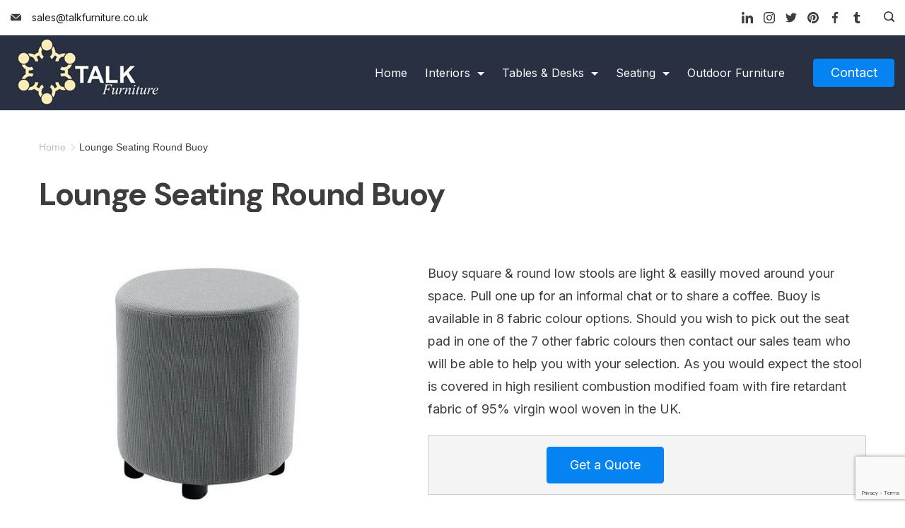

--- FILE ---
content_type: text/html; charset=UTF-8
request_url: https://talkfurniture.co.uk/catalog/lounge-seating-round-buoy
body_size: 31126
content:
<!DOCTYPE html>
<html lang="en-US">
	
<head itemscope="" itemtype="http://schema.org/WebSite" >
        <meta charset="UTF-8">
<meta name="viewport" content="width=device-width, initial-scale=1">
<link rel="profile" href="https://gmpg.org/xfn/11">
	<meta name='robots' content='index, follow, max-image-preview:large, max-snippet:-1, max-video-preview:-1' />

	<!-- This site is optimized with the Yoast SEO plugin v26.7 - https://yoast.com/wordpress/plugins/seo/ -->
	<title>Lounge Seating Round Buoy - Talk Furniture</title>
	<link rel="canonical" href="https://talkfurniture.co.uk/catalog/lounge-seating-round-buoy" />
	<meta property="og:locale" content="en_US" />
	<meta property="og:type" content="article" />
	<meta property="og:title" content="Lounge Seating Round Buoy - Talk Furniture" />
	<meta property="og:description" content="Buoy square &amp; round low stools are light &amp; easilly moved around your space. Pull one up for an informal chat or to share a coffee. Buoy is available in 8 fabric colour options. Should you wish to pick out the seat pad in one of the 7 other fabric colours then contact our sales team who will be able to help you with your selection. As you would expect the stool is covered in high resilient combustion modified foam with fire retardant fabric of 95% virgin wool woven in the UK." />
	<meta property="og:url" content="https://talkfurniture.co.uk/catalog/lounge-seating-round-buoy" />
	<meta property="og:site_name" content="Talk Furniture" />
	<meta property="article:publisher" content="https://www.facebook.com/TalkFurniture" />
	<meta property="og:image" content="https://talkfurniture.co.uk/wp-content/uploads/2022/06/round_buoy.jpg" />
	<meta property="og:image:width" content="498" />
	<meta property="og:image:height" content="501" />
	<meta property="og:image:type" content="image/jpeg" />
	<meta name="twitter:card" content="summary_large_image" />
	<meta name="twitter:site" content="@TalkFurniture1" />
	<script type="application/ld+json" class="yoast-schema-graph">{"@context":"https://schema.org","@graph":[{"@type":"WebPage","@id":"https://talkfurniture.co.uk/catalog/lounge-seating-round-buoy","url":"https://talkfurniture.co.uk/catalog/lounge-seating-round-buoy","name":"Lounge Seating Round Buoy - Talk Furniture","isPartOf":{"@id":"https://talkfurniture.co.uk/#website"},"primaryImageOfPage":{"@id":"https://talkfurniture.co.uk/catalog/lounge-seating-round-buoy#primaryimage"},"image":{"@id":"https://talkfurniture.co.uk/catalog/lounge-seating-round-buoy#primaryimage"},"thumbnailUrl":"https://talkfurniture.co.uk/wp-content/uploads/2022/06/round_buoy.jpg","datePublished":"2022-06-24T18:06:08+00:00","breadcrumb":{"@id":"https://talkfurniture.co.uk/catalog/lounge-seating-round-buoy#breadcrumb"},"inLanguage":"en-US","potentialAction":[{"@type":"ReadAction","target":["https://talkfurniture.co.uk/catalog/lounge-seating-round-buoy"]}]},{"@type":"ImageObject","inLanguage":"en-US","@id":"https://talkfurniture.co.uk/catalog/lounge-seating-round-buoy#primaryimage","url":"https://talkfurniture.co.uk/wp-content/uploads/2022/06/round_buoy.jpg","contentUrl":"https://talkfurniture.co.uk/wp-content/uploads/2022/06/round_buoy.jpg","width":498,"height":501},{"@type":"BreadcrumbList","@id":"https://talkfurniture.co.uk/catalog/lounge-seating-round-buoy#breadcrumb","itemListElement":[{"@type":"ListItem","position":1,"name":"Home","item":"https://talkfurniture.co.uk/"},{"@type":"ListItem","position":2,"name":"Lounge Seating Round Buoy"}]},{"@type":"WebSite","@id":"https://talkfurniture.co.uk/#website","url":"https://talkfurniture.co.uk/","name":"Talk Furniture","description":"Desks, Chairs, accessories - Pillar Desk including sit-stand desks, ergonomic chairs and more","publisher":{"@id":"https://talkfurniture.co.uk/#organization"},"potentialAction":[{"@type":"SearchAction","target":{"@type":"EntryPoint","urlTemplate":"https://talkfurniture.co.uk/?s={search_term_string}"},"query-input":{"@type":"PropertyValueSpecification","valueRequired":true,"valueName":"search_term_string"}}],"inLanguage":"en-US"},{"@type":"Organization","@id":"https://talkfurniture.co.uk/#organization","name":"Talk Furniture","url":"https://talkfurniture.co.uk/","logo":{"@type":"ImageObject","inLanguage":"en-US","@id":"https://talkfurniture.co.uk/#/schema/logo/image/","url":"https://talkfurniture.co.uk/wp-content/uploads/2022/06/new_tf_logo_1.png","contentUrl":"https://talkfurniture.co.uk/wp-content/uploads/2022/06/new_tf_logo_1.png","width":217,"height":103,"caption":"Talk Furniture"},"image":{"@id":"https://talkfurniture.co.uk/#/schema/logo/image/"},"sameAs":["https://www.facebook.com/TalkFurniture","https://x.com/TalkFurniture1"]}]}</script>
	<!-- / Yoast SEO plugin. -->


<link rel='dns-prefetch' href='//www.googletagmanager.com' />
<link rel='dns-prefetch' href='//fonts.googleapis.com' />
<link rel="alternate" type="application/rss+xml" title="Talk Furniture &raquo; Feed" href="https://talkfurniture.co.uk/feed" />
<link rel="alternate" type="application/rss+xml" title="Talk Furniture &raquo; Comments Feed" href="https://talkfurniture.co.uk/comments/feed" />
<link rel="alternate" title="oEmbed (JSON)" type="application/json+oembed" href="https://talkfurniture.co.uk/wp-json/oembed/1.0/embed?url=https%3A%2F%2Ftalkfurniture.co.uk%2Fcatalog%2Flounge-seating-round-buoy" />
<link rel="alternate" title="oEmbed (XML)" type="text/xml+oembed" href="https://talkfurniture.co.uk/wp-json/oembed/1.0/embed?url=https%3A%2F%2Ftalkfurniture.co.uk%2Fcatalog%2Flounge-seating-round-buoy&#038;format=xml" />
<style id="ct-main-styles-inline-css">[data-header*="type-1"] .site-header [data-id="button"] {--buttonMinWidth:115px;--buttonInitialColor:var(--paletteColor3);--buttonHoverColor:var(--paletteColor4);--headerButtonBorderColor:var(--paletteColor3);--headerButtonBorderHoverColor:var(--paletteColor4);--margin:0px 0px 0px 20px !important;--buttonBorderRadius:4px;--headerCtaPadding:10px 20px;}[data-header*="type-1"] .site-header [data-id="button"] .cb__button {--buttonTextInitialColor:var(--paletteColor5);--buttonTextHoverColor:var(--paletteColor5);}[data-header*="type-1"] .site-header [data-id="button"] .cb__button-ghost {--buttonTextInitialColor:var(--paletteColor3);--buttonTextHoverColor:var(--paletteColor2);}[data-header*="type-1"] [data-id="contacts"].customizer-builder__contact-info__header {--items-spacing:15px;}[data-header*="type-1"] [data-id="contacts"].customizer-builder__contact-info__header .cb__icon-container {--icon-size:15px;}[data-header*="type-1"] [data-id="contacts"].cb__header-contact-info {--fontSize:14px;--lineHeight:1.3;}[data-header*="type-1"] [data-id="contacts"].cb__header-contact-info .contact-info {--color:var(--paletteColor1);--linkInitialColor:var(--paletteColor2);--linkHoverColor:var(--paletteColor4);}[data-header*="type-1"] [data-id="contacts"].cb__header-contact-info .cb__icon-container {--icon-color:var(--paletteColor1);--icon-hover-color:var(--paletteColor3);--background-color:var(--paletteColor3);--background-hover-color:var(--paletteColor3);}[data-header*="type-1"] .site-header [data-id="logo"] .site-logo-container {--LogoMaxWidth:249px;}[data-header*="type-1"] .site-header [data-id="logo"] .site-title {--fontWeight:700;--textTransform:none;--textDecoration:none;--fontSize:27px;--letterSpacing:0em;--linkInitialColor:var(--paletteColor2);--linkHoverColor:var(--paletteColor3);}[data-header*="type-1"] .site-header [data-id="logo"] {--margin:0 !important;}[data-header*="type-1"] .site-header [data-id="menu"] {--menu-items-spacing:25px;--menu-indicator-active-color:var(--paletteColor3);--activeIndicatorbackgroundColor:var(--paletteColor7);--margin:0 20px !important;}[data-header*="type-1"] .site-header [data-id="menu"] > ul > li > a {--menu-item-height:100%;--fontWeight:400;--textTransform:normal;--fontSize:16px;--lineHeight:2.25;--linkInitialColor:var(--paletteColor8);--linkHoverColor:#80afd9;--colorHoverType3:var(--paletteColor5);}[data-header*="type-1"] .site-header [data-id="menu"] .sub-menu {--dropdown-top-offset:0px;--dropdown-width:250px;--dropdown-items-spacing:15px;--fontWeight:400;--fontSize:16px;--linkInitialColor:var(--paletteColor1);--linkHoverColor:var(--paletteColor3);--dropdown-divider:1px dashed var(--paletteColor6);--background-color:var(--paletteColor5);--background-hover-color:var(--paletteColor7);--box-shadow:0px 10px 20px rgba(41, 51, 61, 0.1);--border-radius:0px 0px 2px 2px;}[data-header*="type-1"] .site-header [data-row="middle"] {--height:98px;--background-image:none;--background-color:#293042;--borderTop:none;--borderBottom:none;--box-shadow:none;}[data-header*="type-1"] .site-header [data-row="middle"] > div {--borderTop:none;--borderBottom:none;}[data-header*="type-1"] [data-id="mobile-menu"] {--fontWeight:400;--fontSize:30px;--linkInitialColor:var(--paletteColor1);--linkHoverColor:var(--paletteColor3);--mobile_menu_child_size:16px;--padding:5px 0;}[data-header*="type-1"] #offcanvas > section {--background-image:none;--background-color:var(--paletteColor5);}[data-header*="type-1"] #offcanvas {--background-image:none;--background-color:rgba(255,255,255,0);--side-panel-width:500px;}[data-header*="type-1"] [data-behaviour*="side"] {--box-shadow:0px 0px 70px rgba(0, 0, 0, 0.35);}[data-header*="type-1"] #offcanvas .close-button {--closeButtonColor:var(--paletteColor3);--closeButtonHoverColor:var(--paletteColor2);--closeButtonBackground:none;}[data-header*="type-1"] [data-id="search"] {--icon-size:15px;--icon-color:var(--paletteColor1);--icon-hover-color:var(--paletteColor3);}[data-header*="type-1"] .search-toggle-form .search-field {--searchHeaderFontColor:var(--paletteColor1);}[data-header*="type-1"] .search-toggle-form .btn-form-close {--closeIconColor:var(--paletteColor5);--closeIconHoverColor:var(--paletteColor4);--closeButtonBackground:#f5585000;--closeButtonHoverBackground:#f5585000;}[data-header*="type-1"] .search-toggle-form {--background-image:none;--background-color:var(--paletteColor7);}[data-header*="type-1"] [data-id="socials"].cb__header-socials {--icon-size:16px;--spacing:15px;}[data-header*="type-1"] [data-id="socials"].cb__header-socials [data-color="custom"] {--icon-color:var(--paletteColor1);--icon-hover-color:var(--paletteColor3);--background-color:var(--paletteColor7);--background-hover-color:var(--paletteColor6);}[data-header*="type-1"] [data-id="socials"].cb__header-socials .cb__label {--visibility:none;}[data-header*="type-1"] .site-header [data-row="top"] {--height:49px;--background-image:none;--background-color:var(--paletteColor5);--borderTop:none;--borderBottom:none;--box-shadow:none;}[data-header*="type-1"] .site-header [data-row="top"] > div {--borderTop:none;--borderBottom:1px solid var(--paletteColor6);}[data-header*="type-1"] [data-id="trigger"] {--linkInitialColor:var(--paletteColor3);--linkHoverColor:var(--paletteColor4);--secondColor:var(--paletteColor7);--secondColorHover:var(--paletteColor7);--fontWeight:400;--fontSize:18px;}[data-footer*="type-1"] footer.cb__footer [data-row="bottom"] > div {--container-spacing:24px;--items-gap:60px;--border-top:1px solid var(--paletteColor6);--grid-template-colummns:repeat(2, 1fr);}[data-footer*="type-1"] footer.cb__footer [data-row="bottom"] .widget-title {--textTransform:uppercase;--fontSize:16px;--lineHeight:1.75;--letterSpacing:0.4px;--headingColor:var(--paletteColor5);}[data-footer*="type-1"] footer.cb__footer [data-row="bottom"] .widget > *:not(.widget-title) {--color:var(--paletteColor5);--headingColor:var(--paletteColor5);}[data-footer*="type-1"] footer.cb__footer [data-row="bottom"] .widget {--linkInitialColor:var(--paletteColor5);--linkHoverColor:var(--paletteColor5);}[data-footer*="type-1"] footer.cb__footer [data-row="bottom"] [data-divider="columns"] {--border:none;}[data-footer*="type-1"] footer.cb__footer [data-row="bottom"] {--border-top:none;--background-image:none;--background-color:var(--paletteColor5);}[data-footer*="type-1"] [data-id="contacts"].cb__footer-contact-info {--margin:0px !important;--items-spacing:15px;--icon-color:#1b1919;--icon-hover-color:var(--paletteColor3);--background-color:var(--paletteColor6);--background-hover-color:rgba(218, 222, 228, 0.7);}[data-footer*="type-1"] [data-id="contacts"].cb__footer-contact-info .contact-info {--fontSize:16px;--lineHeight:1.3;--color:var(--paletteColor1);--linkInitialColor:var(--paletteColor1);--linkHoverColor:var(--paletteColor3);}[data-footer*="type-1"] [data-id="copyright"] {--fontWeight:400;--fontSize:16px;--lineHeight:1.625;--color:rgba(62, 60, 60, 0.5);--linkInitialColor:var(--paletteColor1);--linkHoverColor:var(--paletteColor3);}[data-footer*="type-1"] [data-column="copyright"] {--horizontal-alignment:left;--vertical-alignment:flex-start;}[data-footer*="type-1"] footer.cb__footer [data-id="menu"] {--menu-items-spacing:20px;}[data-footer*="type-1"] footer.cb__footer [data-column="menu"] {--horizontal-alignment:flex-end;}[data-footer*="type-1"] footer.cb__footer [data-id="menu"] ul {--fontWeight:400;--textTransform:normal;--fontSize:16px;--lineHeight:1.625;--letterSpacing:0px;}[data-footer*="type-1"] footer.cb__footer [data-id="menu"] > ul > li > a {--linkInitialColor:var(--paletteColor1);--linkHoverColor:var(--paletteColor3);}[data-footer*="type-1"] [data-id="socials"].cb__footer-socials {--icon-size:14px;--spacing:14px;}[data-footer*="type-1"] [data-id="socials"].cb__footer-socials [data-color="custom"] {--icon-color:var(--paletteColor1);--icon-hover-color:var(--paletteColor3);--background-color:var(--paletteColor7);--background-hover-color:var(--paletteColor3);}[data-footer*="type-1"] [data-id="socials"].cb__footer-socials .cb__label {--visibility:none;}[data-footer*="type-1"] footer.cb__footer [data-row="top"] > div {--container-spacing:70px;--items-gap:50px;--grid-template-colummns:2fr 1fr 1fr 1fr;}[data-footer*="type-1"] footer.cb__footer [data-row="top"] .widget-title {--fontWeight:600;--textTransform:capitalize;--fontSize:20px;--lineHeight:1.85;--letterSpacing:0.4px;--headingColor:var(--paletteColor1);}[data-footer*="type-1"] footer.cb__footer [data-row="top"] .widget > *:not(.widget-title) {--textTransform:none;--fontSize:18px;--lineHeight:1.65em;--color:var(--paletteColor1);--headingColor:var(--paletteColor1);}[data-footer*="type-1"] footer.cb__footer [data-row="top"] .widget {--linkInitialColor:var(--paletteColor1);--linkHoverColor:var(--paletteColor3);}[data-footer*="type-1"] footer.cb__footer [data-row="top"] [data-divider="columns"] {--border:none;}[data-footer*="type-1"] footer.cb__footer [data-row="top"] {--background-image:none;--background-color:var(--paletteColor5);}:root {--fontFamily:'Inter', Sans-Serif;--fontWeight:400;--fontSize:18px;--lineHeight:1.77777778;--letterSpacing:0;--btnFontWeight:400;--btnFontSize:18px;--btnLineHeight:1;--blogCategoryDividerInitialColorFirst:var(--paletteColor1);--blogCategoryDividerHoverColorFirst:var(--paletteColor3);--blogHeadingFontSize:28px;--blogDividerMarginFirst:0 0 20px 0;--formBorderInitialColor:#e0e5eb;--formBorderFocusColor:var(--paletteColor1);--formBorderSize:1px;--radioCheckboxInitialColor:#d5d8de;--radioCheckboxAccentColor:var(--paletteColor1);--primaryColor:var(--paletteColor1);--baseColor:var(--paletteColor6);--genheadingColor:var(--paletteColor1);--genLinkColor:var(--paletteColor3);--genLinkHoverColor:var(--paletteColor1);--textSelectionColor:var(--paletteColor5);--textSelectionHoverColor:var(--paletteColor3);--genborderColor:var(--paletteColor6);--btnTextColor:var(--paletteColor5);--btnTextHoverColor:var(--paletteColor5);--btnBgColor:var(--paletteColor3);--btnBgHoverColor:var(--paletteColor4);--btnBorderColor:var(--paletteColor3);--btnBorderHoverColor:var(--paletteColor4);--paletteColor1:#3e3c3c;--paletteColor2:#1b1919;--paletteColor3:#0583f2;--paletteColor4:#0554f2;--paletteColor5:#ffffff;--paletteColor6:#e6f3fe;--paletteColor7:#edf7ff;--paletteColor8:#F9FBFE;--color:var(--paletteColor2);--linkInitialColor:var(--paletteColor1);--linkHoverColor:var(--paletteColor2);--selectionTextColor:var(--paletteColor5);--selectionBackgroundColor:var(--paletteColor1);--border-color:rgba(224, 229, 235, 0.9);--headingColor:var(--paletteColor4);--contentSpacing:1.5em;--bottonRoundness:4px;--buttonPadding:16px 32px;--buttonMinHeight:45px;--buttonBorderRadius:3px;--buttonTextInitialColor:var(--paletteColor5);--buttonTextHoverColor:var(--paletteColor5);--buttonInitialColor:var(--paletteColor3);--buttonHoverColor:var(--paletteColor2);--container-max-width:1290px;--content-vertical-spacing:60px;--narrow-container-max-width:750px;--wide-offset:130px;--sidebarWidth:27%;--sidebarWidthNoUnit:27;--sidebarGap:4%;--sidebarOffset:50px;--contentSidebarWidth:28%;--sidebarWidgetSpacing:64px;--widgetsContentAreaSpacing:10px 10px 20px 20px;--breadcrumbsColor:rgba(41,41,41,0.30);--breadcrumbsCurrentColor:var(--paletteColor1);--breadcrumbsSeparatorColor:rgba(41,41,41,0.30);--linkHighlightColor:var(--paletteColor3);--linkHighlightHoverColor:var(--paletteColor1);--linkHighlightBackgroundColor:var(--paletteColor6);--linkHighlightBackgroundHoverColor:var(--paletteColor3);--authorFontColor:var(--paletteColor2);--searchFontColor:var(--paletteColor2);--archiveFontColor:var(--paletteColor2);--blogFontColor:var(--paletteColor2);--titleColor:var(--paletteColor1);--singleCategoryDividerInitialColorFirst:var(--paletteColor1);--singleCategoryDividerHoverColorFirst:var(--paletteColor3);--relatedPostCategoryDividerInitialColor:var(--paletteColor1);--relatedPostCategoryDividerHoverColor:var(--paletteColor3);--captionOverlayColor:var(--paletteColor1);--captionColor:var(--paletteColor8);--containerWidth:1362px;--containerContentMaxWidth:728px;--containerVerticalMargin:142px;}h1, .block-editor-page .editor-styles-wrapper h1, .block-editor-page .editor-post-title__block .editor-post-title__input {--fontFamily:'DM Sans', Sans-Serif;--fontWeight:700;--fontSize:45px;--lineHeight:1.125;--letterSpacing:-0.03em;}h2 {--fontFamily:'DM Sans', Sans-Serif;--fontWeight:700;--fontSize:32px;--lineHeight:1.25;--letterSpacing:-0.03em;}h3 {--fontFamily:'DM Sans', Sans-Serif;--fontWeight:700;--fontSize:24px;--lineHeight:1;--letterSpacing:-0.03em;}h4 {--fontFamily:'DM Sans', Sans-Serif;--fontWeight:700;--fontSize:22px;--lineHeight:1.5;--letterSpacing:-0.03em;}h5 {--fontFamily:'DM Sans', Sans-Serif;--fontWeight:700;--fontSize:20px;--lineHeight:1.4;--letterSpacing:-0.03em;}h6 {--fontFamily:'DM Sans', Sans-Serif;--fontWeight:700;--fontSize:18px;--lineHeight:1.5;--letterSpacing:-0.03em;}.wp-block-quote.is-style-large p, .wp-block-pullquote p, .rt-quote-widget blockquote {--fontFamily:'Georgia', Sans-Serif;--fontWeight:600;--fontSize:25px;}code, kbd, samp, pre {--fontFamily:'monospace', Sans-Serif;--fontWeight:400;--fontSize:16px;}.rt-sidebar .widget-title {--fontSize:18px;}.entry-summary > .product_title {--fontSize:30px;}.entry-summary .price {--fontWeight:700;--fontSize:20px;}.rishi-breadcrumb-main-wrap .rishi-breadcrumbs {--fontFamily:-apple-system, BlinkMacSystemFont, 'Segoe UI', Roboto, Helvetica, Arial, sans-serif, 'Apple Color Emoji', 'Segoe UI Emoji', 'Segoe UI Symbol';--fontWeight:500;--fontSize:14px;}.woocommerce-store-notice.demo_store {--fontWeight:400;--fontSize:18px;}.rt-featured-image .rt-caption-wrap {--fontWeight:400;--fontSize:14px;--lineHeight:1.5;--captionPadding:10px;}body {--background-image:none;--background-color:var(--paletteColor5);}.entry-header .page-title {--fontSize:32px;}.entry-header .entry-meta {--fontWeight:600;--textTransform:uppercase;--fontSize:12px;--lineHeight:1.5;}.entry-header .rt-breadcrumbs {--fontWeight:600;--textTransform:uppercase;--fontSize:12px;}.hero-section[data-type="type-1"] {--margin-bottom:50px;}.page .main-content-wrapper .entry-header {--margin-bottom:50px;}.cb__pagination {--spacing:80px;}.cb__pagination[data-divider] {--border:none;}[data-pagination="simple"] {--colorActive:#ffffff;}[data-prefix="al_product_archive"] .cb__pagination {--spacing:80px;}[data-prefix="al_product_archive"] .cb__pagination[data-divider] {--border:none;}[data-prefix="al_product_archive"] [data-pagination="simple"] {--colorActive:#ffffff;}[data-prefix="blog"] .entry-card .entry-title {--fontSize:20px;--lineHeight:1.3;}[data-prefix="blog"] .entry-excerpt {--fontSize:16px;}[data-prefix="blog"] .entry-card .entry-meta {--fontWeight:600;--textTransform:uppercase;--fontSize:12px;}[data-prefix="blog"] [data-cards="boxed"] .entry-card {--cardBackground:#ffffff;--border:none;--cardSpacing:35px;--box-shadow:0px 12px 18px -6px rgba(34, 56, 101, 0.04);}[data-prefix="blog"] .entry-card {--entry-divider:1px solid rgba(224, 229, 235, 0.8);}[data-prefix="blog"] [data-cards="simple"] .entry-card {--border:1px dashed rgba(224, 229, 235, 0.8);}[data-prefix="categories"] .entry-card .entry-title {--fontSize:20px;--lineHeight:1.3;}[data-prefix="categories"] .entry-excerpt {--fontSize:16px;}[data-prefix="categories"] .entry-card .entry-meta {--fontWeight:600;--textTransform:uppercase;--fontSize:12px;}[data-prefix="categories"] [data-cards="boxed"] .entry-card {--cardBackground:#ffffff;--border:none;--cardSpacing:35px;--box-shadow:0px 12px 18px -6px rgba(34, 56, 101, 0.04);}[data-prefix="categories"] .entry-card {--entry-divider:1px solid rgba(224, 229, 235, 0.8);}[data-prefix="categories"] [data-cards="simple"] .entry-card {--border:1px dashed rgba(224, 229, 235, 0.8);}[data-prefix="author"] .entry-card .entry-title {--fontSize:20px;--lineHeight:1.3;}[data-prefix="author"] .entry-excerpt {--fontSize:16px;}[data-prefix="author"] .entry-card .entry-meta {--fontWeight:600;--textTransform:uppercase;--fontSize:12px;}[data-prefix="author"] [data-cards="boxed"] .entry-card {--cardBackground:#ffffff;--border:none;--cardSpacing:35px;--box-shadow:0px 12px 18px -6px rgba(34, 56, 101, 0.04);}[data-prefix="author"] .entry-card {--entry-divider:1px solid rgba(224, 229, 235, 0.8);}[data-prefix="author"] [data-cards="simple"] .entry-card {--border:1px dashed rgba(224, 229, 235, 0.8);}[data-prefix="search"] .entry-card .entry-title {--fontSize:20px;--lineHeight:1.3;}[data-prefix="search"] .entry-excerpt {--fontSize:16px;}[data-prefix="search"] .entry-card .entry-meta {--fontWeight:600;--textTransform:uppercase;--fontSize:12px;}[data-prefix="search"] [data-cards="boxed"] .entry-card {--cardBackground:#ffffff;--border:none;--cardSpacing:35px;--box-shadow:0px 12px 18px -6px rgba(34, 56, 101, 0.04);}[data-prefix="search"] .entry-card {--entry-divider:1px solid rgba(224, 229, 235, 0.8);}[data-prefix="search"] [data-cards="simple"] .entry-card {--border:1px dashed rgba(224, 229, 235, 0.8);}[data-prefix="al_product_archive"] .entry-card .entry-title {--fontSize:20px;--lineHeight:1.3;}[data-prefix="al_product_archive"] .entry-excerpt {--fontSize:16px;}[data-prefix="al_product_archive"] .entry-card .entry-meta {--fontWeight:600;--textTransform:uppercase;--fontSize:12px;}[data-prefix="al_product_archive"] [data-cards="boxed"] .entry-card {--cardBackground:#ffffff;--border:none;--cardSpacing:35px;--box-shadow:0px 12px 18px -6px rgba(34, 56, 101, 0.04);}[data-prefix="al_product_archive"] .entry-card {--entry-divider:1px solid rgba(224, 229, 235, 0.8);}[data-prefix="al_product_archive"] [data-cards="simple"] .entry-card {--border:1px dashed rgba(224, 229, 235, 0.8);}form textarea {--formInputHeight:170px;}#secondary {--widgetsHeadingColor:var(--sidebarWidgetsTitleColor);--widgetsFontSize:18px;}.widget-area > * {--widgetsLinkColor:var(--primaryColor);}.widget-area {--widgetsLinkHoverColor:var(--paletteColor3);--sidebarBackgroundColor:var(--paletteColor5);--border:none;--border:1px solid var(--paletteColor6);--sidebar-widgets-spacing:60px;--sidebarInnerSpacing:35px;--box-shadow:0px 12px 18px -6px rgba(34, 56, 101, 0.04);}.widget > *:not(.widget-title) {--headingColor:var(--paletteColor2);}.rishi-breadcrumb-main-wrap {--alignment:left;--padding:0px 0px 10px 0px;}.page .entry-header {--alignment:left;--margin-bottom:50px;}.box-layout.page .main-content-wrapper, .content-box-layout.page .main-content-wrapper {--background-image:none;--background-color:var(--paletteColor5);--padding:40px;--box-radius:3px;}.box-layout.single .main-content-wrapper, .content-box-layout.single .main-content-wrapper {--background-image:none;--background-color:var(--paletteColor5);--padding:40px;--box-radius:3px;}.archive.author .site-content .archive-title-wrapper {--width:142px;--margin:78px;--alignment:left;--authorMargin:30px;--background-image:none;--background-color:var(--paletteColor7);}.search .site-content .archive-title-wrapper {--alignment:left;--margin:78px;--searchMargin:30px;--background-image:none;--background-color:var(--paletteColor7);}.archive .site-content .archive-title-wrapper {--margin:60px;--alignment:left;--archiveMargin:30px;--background-image:none;--background-color:var(--paletteColor7);}.blog .site-content .archive-title-wrapper {--background-image:none;--background-color:var(--paletteColor7);--alignment:left;--margin:20px;}.cb__share-box {--icon-size:15px;--iconSpacing:0px 10px 10px 0px;--alignment:left;--fontWeight:500;--fontSize:14px;--lineHeight:1.2;}.cb__share-box[data-location="top"] {--margin:10px;}.cb__share-box[data-location="bottom"] {--margin:10px;}.cb__share-box[data-sticky="yes"] {--topOffset:150px;--sideOffset:15px;}[data-prefix="single_blog_post"] .post-navigation {--margin:80px;--linkInitialColor:var(--color);}[data-prefix="single_blog_post"] .rt-related-posts-container {--padding:70px;--background-image:none;--background-color:#eff1f5;--visibility:block;}[data-prefix="single_blog_post"] .rt-related-posts {--visibility:grid;}[data-prefix="single_blog_post"] .related-entry-title {--linkInitialColor:var(--color);}[data-prefix="al_product_single"] .post-navigation {--margin:80px;--linkInitialColor:var(--color);}[data-prefix="al_product_single"] .rt-related-posts-container {--padding:70px;--background-image:none;--background-color:#eff1f5;--visibility:block;}[data-prefix="al_product_single"] .rt-related-posts {--visibility:grid;}[data-prefix="al_product_single"] .related-entry-title {--linkInitialColor:var(--color);}.to_top {--topButtonIconColorDefault:var(--paletteColor3);--topButtonIconColorHover:var(--paletteColor5);--topButtonShapeBackgroundDefault:rgba(41,41,41,0);--topButtonShapeBackgroundHover:var(--paletteColor3);--topButtonBorderDefaultColor:var(--paletteColor3);--topButtonBorderHoverColor:var(--paletteColor3);--topButtonSize:12px;--topButtonOffset:25px;--sideButtonOffset:25px;--top-button-border:1px;--top-button-border-radius:1px;--top_button_padding:10px;}.rishi-container[data-strech="full"] {--streched-padding:40px;}</style>
<style id="ct-main-styles-tablet-inline-css" media="(max-width: 999.98px)">[data-header*="type-1"] .site-header [data-id="button"] {--margin:0px 0px 0px 0 !important;}[data-header*="type-1"] .site-header [data-id="button"] a {--box-shadow:0px 10px 20px rgba(0, 0, 0, 0);}[data-header*="type-1"] [data-id="contacts"].cb__header-contact-info {--fontSize:18px;}[data-header*="type-1"] .site-header [data-row="middle"] {--height:80px;}[data-header*="type-1"] [data-id="mobile-menu"] {--fontSize:18px;--margin:0px 0;}[data-header*="type-1"] #offcanvas {--side-panel-width:65vw;}[data-footer*="type-1"] footer.cb__footer [data-row="bottom"] > div {--container-spacing:25px;--items-gap:40px;--grid-template-colummns:initial;}[data-footer*="type-1"] footer.cb__footer [data-row="top"] > div {--items-gap:40px;--grid-template-colummns:initial;}h1, .block-editor-page .editor-styles-wrapper h1, .block-editor-page .editor-post-title__block .editor-post-title__input {--fontSize:40px;--lineHeight:1.25;}h2 {--fontSize:30px;}h3 {--lineHeight:1.3333;}.entry-header .page-title {--fontSize:30px;}.hero-section[data-type="type-1"] {--margin-bottom:30px;}.page .main-content-wrapper .entry-header {--margin-bottom:30px;}.cb__pagination {--spacing:60px;}[data-prefix="al_product_archive"] .cb__pagination {--spacing:60px;}:root {--sidebarWidgetSpacing:50px;--containerWidth:992px;--containerContentMaxWidth:500px;--containerVerticalMargin:40px;}#secondary {--widgetsFontSize:16px;}.widget-area {--sidebar-widgets-spacing:40px;}.page .entry-header {--margin-bottom:30px;}.box-layout.single .main-content-wrapper, .content-box-layout.single .main-content-wrapper {--padding:15px;}.archive.author .site-content .archive-title-wrapper {--width:100px;--margin:30px;}.search .site-content .archive-title-wrapper {--margin:30px;}.archive .site-content .archive-title-wrapper {--margin:30px;}[data-prefix="single_blog_post"] .post-navigation {--margin:60px;}[data-prefix="single_blog_post"] .rt-related-posts-container {--padding:50px;--visibility:none;}[data-prefix="single_blog_post"] .rt-related-posts {--visibility:none;}[data-prefix="al_product_single"] .post-navigation {--margin:60px;}[data-prefix="al_product_single"] .rt-related-posts-container {--padding:50px;--visibility:none;}[data-prefix="al_product_single"] .rt-related-posts {--visibility:none;}.rishi-container[data-strech="full"] {--streched-padding:30px;}</style>
<style id="ct-main-styles-mobile-inline-css" media="(max-width: 689.98px)">[data-header*="type-1"] .site-header [data-id="button"] {--margin:0px !important;}[data-header*="type-1"] [data-id="contacts"].cb__header-contact-info {--fontSize:16px;}[data-header*="type-1"] .site-header [data-row="middle"] {--height:93px;}[data-header*="type-1"] [data-id="mobile-menu"] {--fontSize:16px;}[data-header*="type-1"] #offcanvas {--side-panel-width:90vw;}[data-footer*="type-1"] footer.cb__footer [data-row="bottom"] > div {--container-spacing:15px;--grid-template-colummns:initial;}[data-footer*="type-1"] footer.cb__footer [data-row="top"] > div {--grid-template-colummns:initial;}h1, .block-editor-page .editor-styles-wrapper h1, .block-editor-page .editor-post-title__block .editor-post-title__input {--fontSize:30px;--lineHeight:1.5;}h2 {--fontSize:28px;}.entry-header .page-title {--fontSize:25px;}.cb__pagination {--spacing:50px;}[data-prefix="al_product_archive"] .cb__pagination {--spacing:50px;}[data-prefix="blog"] .entry-card .entry-title {--fontSize:18px;}[data-prefix="blog"] [data-cards="boxed"] .entry-card {--cardSpacing:25px;}[data-prefix="categories"] .entry-card .entry-title {--fontSize:18px;}[data-prefix="categories"] [data-cards="boxed"] .entry-card {--cardSpacing:25px;}[data-prefix="author"] .entry-card .entry-title {--fontSize:18px;}[data-prefix="author"] [data-cards="boxed"] .entry-card {--cardSpacing:25px;}[data-prefix="search"] .entry-card .entry-title {--fontSize:18px;}[data-prefix="search"] [data-cards="boxed"] .entry-card {--cardSpacing:25px;}[data-prefix="al_product_archive"] .entry-card .entry-title {--fontSize:18px;}[data-prefix="al_product_archive"] [data-cards="boxed"] .entry-card {--cardSpacing:25px;}:root {--content-vertical-spacing:50px;--sidebarWidgetSpacing:30px;--containerWidth:420px;--containerContentMaxWidth:400px;}#secondary {--widgetsFontSize:14px;}.archive.author .site-content .archive-title-wrapper {--width:80px;}[data-prefix="single_blog_post"] .post-navigation {--margin:40px;}[data-prefix="single_blog_post"] .rt-related-posts-container {--padding:30px;}[data-prefix="al_product_single"] .post-navigation {--margin:40px;}[data-prefix="al_product_single"] .rt-related-posts-container {--padding:30px;}.rishi-container[data-strech="full"] {--streched-padding:15px;}</style>
<style id='wp-img-auto-sizes-contain-inline-css'>
img:is([sizes=auto i],[sizes^="auto," i]){contain-intrinsic-size:3000px 1500px}
/*# sourceURL=wp-img-auto-sizes-contain-inline-css */
</style>
<link rel='stylesheet' id='dashicons-css' href='https://talkfurniture.co.uk/wp-includes/css/dashicons.min.css?ver=6.9' media='all' />
<link rel='stylesheet' id='al_product_styles-css' href='https://talkfurniture.co.uk/wp-content/plugins/post-type-x/core/css/al_product.min.css?timestamp=1758615492&#038;ver=6.9' media='all' />
<link rel='stylesheet' id='al_pg_styles-css' href='https://talkfurniture.co.uk/wp-content/plugins/product-gallery-advanced/css/style.min.css?timestamp=1747899610&#038;ver=6.9' media='all' />
<style id='wp-emoji-styles-inline-css'>

	img.wp-smiley, img.emoji {
		display: inline !important;
		border: none !important;
		box-shadow: none !important;
		height: 1em !important;
		width: 1em !important;
		margin: 0 0.07em !important;
		vertical-align: -0.1em !important;
		background: none !important;
		padding: 0 !important;
	}
/*# sourceURL=wp-emoji-styles-inline-css */
</style>
<link rel='stylesheet' id='wp-block-library-css' href='https://talkfurniture.co.uk/wp-includes/css/dist/block-library/style.min.css?ver=6.9' media='all' />
<style id='classic-theme-styles-inline-css'>
/*! This file is auto-generated */
.wp-block-button__link{color:#fff;background-color:#32373c;border-radius:9999px;box-shadow:none;text-decoration:none;padding:calc(.667em + 2px) calc(1.333em + 2px);font-size:1.125em}.wp-block-file__button{background:#32373c;color:#fff;text-decoration:none}
/*# sourceURL=/wp-includes/css/classic-themes.min.css */
</style>
<style id='ic-epc-image-gallery-style-inline-css'>
/*!
 * 
 * https://impleCode.com
 *
 * Copyright 2021 impleCode
 * Free to use under the GPLv3 license.
 * http://www.gnu.org/licenses/gpl-3.0.html
 *
 * Contributing author: Norbert Dreszer
 *
 * NOTE: DO NOT EDIT THIS FILE. FOR YOUR OWN CSS GO TO WordPress > Appearance > Additional CSS and copy the CSS that you want to modify there.
 */

.wp-block-ic-epc-image-gallery {
    display: table;
}

.wp-block-ic-epc-image-gallery.alignfull, .wp-block-ic-epc-image-gallery.alignwide {
    display: block;
}
/*# sourceURL=https://talkfurniture.co.uk/wp-content/plugins/post-type-x/core/includes/blocks/image-gallery/style.css */
</style>
<link rel='stylesheet' id='ic_blocks-css' href='https://talkfurniture.co.uk/wp-content/plugins/post-type-x/core/includes/blocks/ic-blocks.min.css?timestamp=1758615492&#038;ver=6.9' media='all' />
<style id='global-styles-inline-css'>
:root{--wp--preset--aspect-ratio--square: 1;--wp--preset--aspect-ratio--4-3: 4/3;--wp--preset--aspect-ratio--3-4: 3/4;--wp--preset--aspect-ratio--3-2: 3/2;--wp--preset--aspect-ratio--2-3: 2/3;--wp--preset--aspect-ratio--16-9: 16/9;--wp--preset--aspect-ratio--9-16: 9/16;--wp--preset--color--black: #000000;--wp--preset--color--cyan-bluish-gray: #abb8c3;--wp--preset--color--white: #ffffff;--wp--preset--color--pale-pink: #f78da7;--wp--preset--color--vivid-red: #cf2e2e;--wp--preset--color--luminous-vivid-orange: #ff6900;--wp--preset--color--luminous-vivid-amber: #fcb900;--wp--preset--color--light-green-cyan: #7bdcb5;--wp--preset--color--vivid-green-cyan: #00d084;--wp--preset--color--pale-cyan-blue: #8ed1fc;--wp--preset--color--vivid-cyan-blue: #0693e3;--wp--preset--color--vivid-purple: #9b51e0;--wp--preset--color--palette-color-1: var(--paletteColor1, #3e3c3c);--wp--preset--color--palette-color-2: var(--paletteColor2, #1b1919);--wp--preset--color--palette-color-3: var(--paletteColor3, #0583f2);--wp--preset--color--palette-color-4: var(--paletteColor4, #0554f2);--wp--preset--color--palette-color-5: var(--paletteColor5, #ffffff);--wp--preset--color--palette-color-6: var(--paletteColor6, #e6f3fe);--wp--preset--color--palette-color-7: var(--paletteColor7, #edf7ff);--wp--preset--color--palette-color-8: var(--paletteColor8, #F9FBFE);--wp--preset--gradient--vivid-cyan-blue-to-vivid-purple: linear-gradient(135deg,rgba(6,147,227,1) 0%,rgb(155,81,224) 100%);--wp--preset--gradient--light-green-cyan-to-vivid-green-cyan: linear-gradient(135deg,rgb(122,220,180) 0%,rgb(0,208,130) 100%);--wp--preset--gradient--luminous-vivid-amber-to-luminous-vivid-orange: linear-gradient(135deg,rgba(252,185,0,1) 0%,rgba(255,105,0,1) 100%);--wp--preset--gradient--luminous-vivid-orange-to-vivid-red: linear-gradient(135deg,rgba(255,105,0,1) 0%,rgb(207,46,46) 100%);--wp--preset--gradient--very-light-gray-to-cyan-bluish-gray: linear-gradient(135deg,rgb(238,238,238) 0%,rgb(169,184,195) 100%);--wp--preset--gradient--cool-to-warm-spectrum: linear-gradient(135deg,rgb(74,234,220) 0%,rgb(151,120,209) 20%,rgb(207,42,186) 40%,rgb(238,44,130) 60%,rgb(251,105,98) 80%,rgb(254,248,76) 100%);--wp--preset--gradient--blush-light-purple: linear-gradient(135deg,rgb(255,206,236) 0%,rgb(152,150,240) 100%);--wp--preset--gradient--blush-bordeaux: linear-gradient(135deg,rgb(254,205,165) 0%,rgb(254,45,45) 50%,rgb(107,0,62) 100%);--wp--preset--gradient--luminous-dusk: linear-gradient(135deg,rgb(255,203,112) 0%,rgb(199,81,192) 50%,rgb(65,88,208) 100%);--wp--preset--gradient--pale-ocean: linear-gradient(135deg,rgb(255,245,203) 0%,rgb(182,227,212) 50%,rgb(51,167,181) 100%);--wp--preset--gradient--electric-grass: linear-gradient(135deg,rgb(202,248,128) 0%,rgb(113,206,126) 100%);--wp--preset--gradient--midnight: linear-gradient(135deg,rgb(2,3,129) 0%,rgb(40,116,252) 100%);--wp--preset--gradient--juicy-peach: linear-gradient(to right, #ffecd2 0%, #fcb69f 100%);--wp--preset--gradient--young-passion: linear-gradient(to right, #ff8177 0%, #ff867a 0%, #ff8c7f 21%, #f99185 52%, #cf556c 78%, #b12a5b 100%);--wp--preset--gradient--true-sunset: linear-gradient(to right, #fa709a 0%, #fee140 100%);--wp--preset--gradient--morpheus-den: linear-gradient(to top, #30cfd0 0%, #330867 100%);--wp--preset--gradient--plum-plate: linear-gradient(135deg, #667eea 0%, #764ba2 100%);--wp--preset--gradient--aqua-splash: linear-gradient(15deg, #13547a 0%, #80d0c7 100%);--wp--preset--gradient--love-kiss: linear-gradient(to top, #ff0844 0%, #ffb199 100%);--wp--preset--gradient--new-retrowave: linear-gradient(to top, #3b41c5 0%, #a981bb 49%, #ffc8a9 100%);--wp--preset--gradient--plum-bath: linear-gradient(to top, #cc208e 0%, #6713d2 100%);--wp--preset--gradient--high-flight: linear-gradient(to right, #0acffe 0%, #495aff 100%);--wp--preset--gradient--teen-party: linear-gradient(-225deg, #FF057C 0%, #8D0B93 50%, #321575 100%);--wp--preset--gradient--fabled-sunset: linear-gradient(-225deg, #231557 0%, #44107A 29%, #FF1361 67%, #FFF800 100%);--wp--preset--gradient--arielle-smile: radial-gradient(circle 248px at center, #16d9e3 0%, #30c7ec 47%, #46aef7 100%);--wp--preset--gradient--itmeo-branding: linear-gradient(180deg, #2af598 0%, #009efd 100%);--wp--preset--gradient--deep-blue: linear-gradient(to right, #6a11cb 0%, #2575fc 100%);--wp--preset--gradient--strong-bliss: linear-gradient(to right, #f78ca0 0%, #f9748f 19%, #fd868c 60%, #fe9a8b 100%);--wp--preset--gradient--sweet-period: linear-gradient(to top, #3f51b1 0%, #5a55ae 13%, #7b5fac 25%, #8f6aae 38%, #a86aa4 50%, #cc6b8e 62%, #f18271 75%, #f3a469 87%, #f7c978 100%);--wp--preset--gradient--purple-division: linear-gradient(to top, #7028e4 0%, #e5b2ca 100%);--wp--preset--gradient--cold-evening: linear-gradient(to top, #0c3483 0%, #a2b6df 100%, #6b8cce 100%, #a2b6df 100%);--wp--preset--gradient--mountain-rock: linear-gradient(to right, #868f96 0%, #596164 100%);--wp--preset--gradient--desert-hump: linear-gradient(to top, #c79081 0%, #dfa579 100%);--wp--preset--gradient--ethernal-constance: linear-gradient(to top, #09203f 0%, #537895 100%);--wp--preset--gradient--happy-memories: linear-gradient(-60deg, #ff5858 0%, #f09819 100%);--wp--preset--gradient--grown-early: linear-gradient(to top, #0ba360 0%, #3cba92 100%);--wp--preset--gradient--morning-salad: linear-gradient(-225deg, #B7F8DB 0%, #50A7C2 100%);--wp--preset--gradient--night-call: linear-gradient(-225deg, #AC32E4 0%, #7918F2 48%, #4801FF 100%);--wp--preset--gradient--mind-crawl: linear-gradient(-225deg, #473B7B 0%, #3584A7 51%, #30D2BE 100%);--wp--preset--gradient--angel-care: linear-gradient(-225deg, #FFE29F 0%, #FFA99F 48%, #FF719A 100%);--wp--preset--gradient--juicy-cake: linear-gradient(to top, #e14fad 0%, #f9d423 100%);--wp--preset--gradient--rich-metal: linear-gradient(to right, #d7d2cc 0%, #304352 100%);--wp--preset--gradient--mole-hall: linear-gradient(-20deg, #616161 0%, #9bc5c3 100%);--wp--preset--gradient--cloudy-knoxville: linear-gradient(120deg, #fdfbfb 0%, #ebedee 100%);--wp--preset--gradient--soft-grass: linear-gradient(to top, #c1dfc4 0%, #deecdd 100%);--wp--preset--gradient--saint-petersburg: linear-gradient(135deg, #f5f7fa 0%, #c3cfe2 100%);--wp--preset--gradient--everlasting-sky: linear-gradient(135deg, #fdfcfb 0%, #e2d1c3 100%);--wp--preset--gradient--kind-steel: linear-gradient(-20deg, #e9defa 0%, #fbfcdb 100%);--wp--preset--gradient--over-sun: linear-gradient(60deg, #abecd6 0%, #fbed96 100%);--wp--preset--gradient--premium-white: linear-gradient(to top, #d5d4d0 0%, #d5d4d0 1%, #eeeeec 31%, #efeeec 75%, #e9e9e7 100%);--wp--preset--gradient--clean-mirror: linear-gradient(45deg, #93a5cf 0%, #e4efe9 100%);--wp--preset--gradient--wild-apple: linear-gradient(to top, #d299c2 0%, #fef9d7 100%);--wp--preset--gradient--snow-again: linear-gradient(to top, #e6e9f0 0%, #eef1f5 100%);--wp--preset--gradient--confident-cloud: linear-gradient(to top, #dad4ec 0%, #dad4ec 1%, #f3e7e9 100%);--wp--preset--gradient--glass-water: linear-gradient(to top, #dfe9f3 0%, white 100%);--wp--preset--gradient--perfect-white: linear-gradient(-225deg, #E3FDF5 0%, #FFE6FA 100%);--wp--preset--font-size--small: 13px;--wp--preset--font-size--medium: 20px;--wp--preset--font-size--large: 36px;--wp--preset--font-size--x-large: 42px;--wp--preset--spacing--20: 0.44rem;--wp--preset--spacing--30: 0.67rem;--wp--preset--spacing--40: 1rem;--wp--preset--spacing--50: 1.5rem;--wp--preset--spacing--60: 2.25rem;--wp--preset--spacing--70: 3.38rem;--wp--preset--spacing--80: 5.06rem;--wp--preset--shadow--natural: 6px 6px 9px rgba(0, 0, 0, 0.2);--wp--preset--shadow--deep: 12px 12px 50px rgba(0, 0, 0, 0.4);--wp--preset--shadow--sharp: 6px 6px 0px rgba(0, 0, 0, 0.2);--wp--preset--shadow--outlined: 6px 6px 0px -3px rgb(255, 255, 255), 6px 6px rgb(0, 0, 0);--wp--preset--shadow--crisp: 6px 6px 0px rgb(0, 0, 0);}:where(.is-layout-flex){gap: 0.5em;}:where(.is-layout-grid){gap: 0.5em;}body .is-layout-flex{display: flex;}.is-layout-flex{flex-wrap: wrap;align-items: center;}.is-layout-flex > :is(*, div){margin: 0;}body .is-layout-grid{display: grid;}.is-layout-grid > :is(*, div){margin: 0;}:where(.wp-block-columns.is-layout-flex){gap: 2em;}:where(.wp-block-columns.is-layout-grid){gap: 2em;}:where(.wp-block-post-template.is-layout-flex){gap: 1.25em;}:where(.wp-block-post-template.is-layout-grid){gap: 1.25em;}.has-black-color{color: var(--wp--preset--color--black) !important;}.has-cyan-bluish-gray-color{color: var(--wp--preset--color--cyan-bluish-gray) !important;}.has-white-color{color: var(--wp--preset--color--white) !important;}.has-pale-pink-color{color: var(--wp--preset--color--pale-pink) !important;}.has-vivid-red-color{color: var(--wp--preset--color--vivid-red) !important;}.has-luminous-vivid-orange-color{color: var(--wp--preset--color--luminous-vivid-orange) !important;}.has-luminous-vivid-amber-color{color: var(--wp--preset--color--luminous-vivid-amber) !important;}.has-light-green-cyan-color{color: var(--wp--preset--color--light-green-cyan) !important;}.has-vivid-green-cyan-color{color: var(--wp--preset--color--vivid-green-cyan) !important;}.has-pale-cyan-blue-color{color: var(--wp--preset--color--pale-cyan-blue) !important;}.has-vivid-cyan-blue-color{color: var(--wp--preset--color--vivid-cyan-blue) !important;}.has-vivid-purple-color{color: var(--wp--preset--color--vivid-purple) !important;}.has-black-background-color{background-color: var(--wp--preset--color--black) !important;}.has-cyan-bluish-gray-background-color{background-color: var(--wp--preset--color--cyan-bluish-gray) !important;}.has-white-background-color{background-color: var(--wp--preset--color--white) !important;}.has-pale-pink-background-color{background-color: var(--wp--preset--color--pale-pink) !important;}.has-vivid-red-background-color{background-color: var(--wp--preset--color--vivid-red) !important;}.has-luminous-vivid-orange-background-color{background-color: var(--wp--preset--color--luminous-vivid-orange) !important;}.has-luminous-vivid-amber-background-color{background-color: var(--wp--preset--color--luminous-vivid-amber) !important;}.has-light-green-cyan-background-color{background-color: var(--wp--preset--color--light-green-cyan) !important;}.has-vivid-green-cyan-background-color{background-color: var(--wp--preset--color--vivid-green-cyan) !important;}.has-pale-cyan-blue-background-color{background-color: var(--wp--preset--color--pale-cyan-blue) !important;}.has-vivid-cyan-blue-background-color{background-color: var(--wp--preset--color--vivid-cyan-blue) !important;}.has-vivid-purple-background-color{background-color: var(--wp--preset--color--vivid-purple) !important;}.has-black-border-color{border-color: var(--wp--preset--color--black) !important;}.has-cyan-bluish-gray-border-color{border-color: var(--wp--preset--color--cyan-bluish-gray) !important;}.has-white-border-color{border-color: var(--wp--preset--color--white) !important;}.has-pale-pink-border-color{border-color: var(--wp--preset--color--pale-pink) !important;}.has-vivid-red-border-color{border-color: var(--wp--preset--color--vivid-red) !important;}.has-luminous-vivid-orange-border-color{border-color: var(--wp--preset--color--luminous-vivid-orange) !important;}.has-luminous-vivid-amber-border-color{border-color: var(--wp--preset--color--luminous-vivid-amber) !important;}.has-light-green-cyan-border-color{border-color: var(--wp--preset--color--light-green-cyan) !important;}.has-vivid-green-cyan-border-color{border-color: var(--wp--preset--color--vivid-green-cyan) !important;}.has-pale-cyan-blue-border-color{border-color: var(--wp--preset--color--pale-cyan-blue) !important;}.has-vivid-cyan-blue-border-color{border-color: var(--wp--preset--color--vivid-cyan-blue) !important;}.has-vivid-purple-border-color{border-color: var(--wp--preset--color--vivid-purple) !important;}.has-vivid-cyan-blue-to-vivid-purple-gradient-background{background: var(--wp--preset--gradient--vivid-cyan-blue-to-vivid-purple) !important;}.has-light-green-cyan-to-vivid-green-cyan-gradient-background{background: var(--wp--preset--gradient--light-green-cyan-to-vivid-green-cyan) !important;}.has-luminous-vivid-amber-to-luminous-vivid-orange-gradient-background{background: var(--wp--preset--gradient--luminous-vivid-amber-to-luminous-vivid-orange) !important;}.has-luminous-vivid-orange-to-vivid-red-gradient-background{background: var(--wp--preset--gradient--luminous-vivid-orange-to-vivid-red) !important;}.has-very-light-gray-to-cyan-bluish-gray-gradient-background{background: var(--wp--preset--gradient--very-light-gray-to-cyan-bluish-gray) !important;}.has-cool-to-warm-spectrum-gradient-background{background: var(--wp--preset--gradient--cool-to-warm-spectrum) !important;}.has-blush-light-purple-gradient-background{background: var(--wp--preset--gradient--blush-light-purple) !important;}.has-blush-bordeaux-gradient-background{background: var(--wp--preset--gradient--blush-bordeaux) !important;}.has-luminous-dusk-gradient-background{background: var(--wp--preset--gradient--luminous-dusk) !important;}.has-pale-ocean-gradient-background{background: var(--wp--preset--gradient--pale-ocean) !important;}.has-electric-grass-gradient-background{background: var(--wp--preset--gradient--electric-grass) !important;}.has-midnight-gradient-background{background: var(--wp--preset--gradient--midnight) !important;}.has-small-font-size{font-size: var(--wp--preset--font-size--small) !important;}.has-medium-font-size{font-size: var(--wp--preset--font-size--medium) !important;}.has-large-font-size{font-size: var(--wp--preset--font-size--large) !important;}.has-x-large-font-size{font-size: var(--wp--preset--font-size--x-large) !important;}
:where(.wp-block-post-template.is-layout-flex){gap: 1.25em;}:where(.wp-block-post-template.is-layout-grid){gap: 1.25em;}
:where(.wp-block-term-template.is-layout-flex){gap: 1.25em;}:where(.wp-block-term-template.is-layout-grid){gap: 1.25em;}
:where(.wp-block-columns.is-layout-flex){gap: 2em;}:where(.wp-block-columns.is-layout-grid){gap: 2em;}
:root :where(.wp-block-pullquote){font-size: 1.5em;line-height: 1.6;}
/*# sourceURL=global-styles-inline-css */
</style>
<link rel='stylesheet' id='contact-form-7-css' href='https://talkfurniture.co.uk/wp-content/plugins/contact-form-7/includes/css/styles.css?ver=6.1.4' media='all' />
<link rel='stylesheet' id='easy_quotes_style-css' href='https://talkfurniture.co.uk/wp-content/plugins/implecode-quote-form/css/easy-quotes.min.css?timestamp=1740670624&#038;ver=6.9' media='all' />
<link rel='stylesheet' id='colorbox-css' href='https://talkfurniture.co.uk/wp-content/plugins/post-type-x/core/js/colorbox/colorbox.css?timestamp=1758615492&#038;ver=6.9' media='all' />
<link rel='stylesheet' id='rishi-fonts-font-source-google-css' href='https://fonts.googleapis.com/css2?family=Inter:wght@400;500;600;700&#038;family=DM%20Sans:wght@700&#038;display=swap' media='all' />
<link rel='stylesheet' id='rishi-gutenberg-css' href='https://talkfurniture.co.uk/wp-content/themes/rishi/css/build/gutenberg.min.css?ver=1.1.5' media='all' />
<link rel='stylesheet' id='rishi-style-css' href='https://talkfurniture.co.uk/wp-content/themes/rishi/style.min.css?ver=1.1.5' media='all' />
<style id='rishi-style-inline-css'>
:root{--e-global-color-rishi1:#3e3c3c;--e-global-color-rishi2:#1b1919;--e-global-color-rishi3:#0583f2;--e-global-color-rishi4:#0554f2;--e-global-color-rishi5:#ffffff;--e-global-color-rishi6:#e6f3fe;--e-global-color-rishi7:#edf7ff;--e-global-color-rishi8:#F9FBFE;}
/*# sourceURL=rishi-style-inline-css */
</style>
<script src="https://talkfurniture.co.uk/wp-includes/js/jquery/jquery.min.js?ver=3.7.1" id="jquery-core-js"></script>
<script src="https://talkfurniture.co.uk/wp-includes/js/jquery/jquery-migrate.min.js?ver=3.4.1" id="jquery-migrate-js"></script>
<script src="https://talkfurniture.co.uk/wp-content/plugins/post-type-x/core/js/magnifier/magnifier.min.js?timestamp=1758615492&amp;ver=1" id="ic_magnifier-js"></script>
<script src="https://talkfurniture.co.uk/wp-content/plugins/product-gallery-advanced/ext/colorbox/jquery.colorbox-min.js?ver=6.9" id="colorbox-js"></script>
<script id="al_product_scripts-js-extra">
var product_object = {"ajaxurl":"https://talkfurniture.co.uk/wp-admin/admin-ajax.php","post_id":"1870","lightbox_settings":{"transition":"elastic","speed":"300","initialWidth":"200","maxWidth":"90%","maxHeight":"90%","rel":"gal-1870","current":"image {current} of {total}","previous":"previous","next":"next","close":"close","product_id":1870},"filter_button_label":"Filter","design_schemes":"blue-box ic-design","loading":"https://talkfurniture.co.uk/wp-includes/js/thickbox/loadingAnimation.gif"};
//# sourceURL=al_product_scripts-js-extra
</script>
<script src="https://talkfurniture.co.uk/wp-content/plugins/post-type-x/core/js/product.min.js?timestamp=1758615492&amp;ver=6.9" id="al_product_scripts-js"></script>
<script id="al_pg_script-js-extra">
var al_pg_object = {"ajaxurl":"https://talkfurniture.co.uk/wp-admin/admin-ajax.php","slider_set":{"adaptImages":false,"useLargerImage":false,"alignBottom":false,"effect":"fold","animSpeed":"500","pauseTime":"3000","directionNav":"true","controlNav":"true","slices":"15","boxCols":"8","boxRows":"4","manualAdvance":false,"prevText":"Prev","pauseOnHover":true,"nextText":"Next"},"html_slider_set":{"captions":true,"auto":true,"autoHover":true,"adaptiveHeight":false,"preloadImages":"all","slideWidth":400,"mode":"horizontal","speed":"500","pause":"3000","controls":true,"pager":true,"prevText":"Prev","nextText":"Next"},"product_id":"1870","post_id":"1870","thumb":"","count_images":"1"};
//# sourceURL=al_pg_script-js-extra
</script>
<script src="https://talkfurniture.co.uk/wp-content/plugins/product-gallery-advanced/js/product-gallery-front.min.js?timestamp=1747899610&amp;ver=6.9" id="al_pg_script-js"></script>

<!-- Google tag (gtag.js) snippet added by Site Kit -->
<!-- Google Analytics snippet added by Site Kit -->
<script src="https://www.googletagmanager.com/gtag/js?id=G-6DEWYJ679R" id="google_gtagjs-js" async></script>
<script id="google_gtagjs-js-after">
window.dataLayer = window.dataLayer || [];function gtag(){dataLayer.push(arguments);}
gtag("set","linker",{"domains":["talkfurniture.co.uk"]});
gtag("js", new Date());
gtag("set", "developer_id.dZTNiMT", true);
gtag("config", "G-6DEWYJ679R");
//# sourceURL=google_gtagjs-js-after
</script>
<link rel="https://api.w.org/" href="https://talkfurniture.co.uk/wp-json/" /><link rel="alternate" title="JSON" type="application/json" href="https://talkfurniture.co.uk/wp-json/wp/v2/al_product/1870" /><link rel="EditURI" type="application/rsd+xml" title="RSD" href="https://talkfurniture.co.uk/xmlrpc.php?rsd" />
<meta name="generator" content="WordPress 6.9" />
<link rel='shortlink' href='https://talkfurniture.co.uk/?p=1870' />
<meta name="generator" content="Site Kit by Google 1.170.0" /><meta name="generator" content="Elementor 3.34.1; features: additional_custom_breakpoints; settings: css_print_method-external, google_font-enabled, font_display-auto">
			<style>
				.e-con.e-parent:nth-of-type(n+4):not(.e-lazyloaded):not(.e-no-lazyload),
				.e-con.e-parent:nth-of-type(n+4):not(.e-lazyloaded):not(.e-no-lazyload) * {
					background-image: none !important;
				}
				@media screen and (max-height: 1024px) {
					.e-con.e-parent:nth-of-type(n+3):not(.e-lazyloaded):not(.e-no-lazyload),
					.e-con.e-parent:nth-of-type(n+3):not(.e-lazyloaded):not(.e-no-lazyload) * {
						background-image: none !important;
					}
				}
				@media screen and (max-height: 640px) {
					.e-con.e-parent:nth-of-type(n+2):not(.e-lazyloaded):not(.e-no-lazyload),
					.e-con.e-parent:nth-of-type(n+2):not(.e-lazyloaded):not(.e-no-lazyload) * {
						background-image: none !important;
					}
				}
			</style>
			<link rel="icon" href="https://talkfurniture.co.uk/wp-content/uploads/2022/06/favicon.jpg" sizes="32x32" />
<link rel="icon" href="https://talkfurniture.co.uk/wp-content/uploads/2022/06/favicon.jpg" sizes="192x192" />
<link rel="apple-touch-icon" href="https://talkfurniture.co.uk/wp-content/uploads/2022/06/favicon.jpg" />
<meta name="msapplication-TileImage" content="https://talkfurniture.co.uk/wp-content/uploads/2022/06/favicon.jpg" />
		<style id="wp-custom-css">
			.wpforms-container.wpf-center {
     margin: 0 auto !important;
     max-width: 500px;
}
#product_listing .classic-grid h3.product-name, .classic-grid h3.product-name, .ecommerce-product-catalog .classic-grid h3.product-name {
    font-size: 20px;
    text-align: center;
    padding: 0px 0;
    color: #000;
    text-decoration: none;
    line-height: 1.1;
    text-transform: none;
    letter-spacing: initial;
    clear: none;
    margin: 0;
}
.main-content-wrapper {
	margin-top: 0px !important;
}

.entry-header {
	margin-bottom: 0px !important;
}

.entry-content {
	margin-top: 0px !important;
}
		</style>
		    </head>

<body class="wp-singular al_product-template-default single-al_product postid-1870 page page-id-1870 wp-custom-logo wp-embed-responsive wp-theme-rishi box-layout rishi-has-blocks full-width rt-loading elementor-default elementor-kit-919 ecommerce-product-catalog type-page page-template-default single-product-page product-category-16"itemscope="" itemtype="http://schema.org/WebPage" data-link="type-2" data-forms="classic" data-prefix="al_product_single" data-header="type-1" data-footer="type-1" itemscope="itemscope" itemtype="http://schema.org/WebPage" >
    	<div id="main-container" class="site">
		<a class="skip-link screen-reader-text" href="#primary">Skip to content</a>
	<header id="header" class="site-header" data-id="type-1" itemscope="" itemtype="https://schema.org/WPHeader" ><div data-device="desktop" ><div data-row="top" data-column-set="2" ><div class="customizer_builder__container" ><div data-column="start" data-placements="1" ><div data-items="primary" ><div class="cb__header-contact-info customizer-builder__contact-info__header" data-id="contacts" >
	<ul data-icons-type="simple" >
								<li>
				<span class="cb__icon-container">
					<svg xmlns="http://www.w3.org/2000/svg" width="20" height="12.683" viewBox="0 0 20 12.683"><path id="Path_26505" data-name="Path 26505" d="M10.463,976.362a1.465,1.465,0,0,0-.541.107l8.491,7.226a.825.825,0,0,0,1.159,0l8.5-7.233a1.469,1.469,0,0,0-.534-.1H10.463Zm-1.448,1.25a1.511,1.511,0,0,0-.015.213v9.756a1.46,1.46,0,0,0,1.463,1.463H27.537A1.46,1.46,0,0,0,29,987.581v-9.756a1.51,1.51,0,0,0-.015-.213l-8.46,7.2a2.376,2.376,0,0,1-3.064,0Z" transform="translate(-9 -976.362)"/></svg>				</span>

				<div class="contact-info">
					
											<span class="contact-text">
															<a href="mailto:sales@talkfurniture.co.uk" >
							
							sales@talkfurniture.co.uk
															</a>
													</span>
									</div>
			</li>
			</ul>

	</div></div></div><div data-column="end" data-placements="1" ><div data-items="primary" >
<div class="cb__header-socials " data-id="socials" >

	
		<div class="cb__social-box" data-icon-size="custom" data-color="custom" data-icons-type="simple" >
			
			
							
				<a href="https://www.linkedin.com/company/talk-furniture/" target="_blank" rel="" data-network="linkedin" aria-label="LinkedIn">

					<span class="cb__icon-container">
						
				<svg
				class="rt-icon"
				width="20"
				height="20"
				viewBox="0 0 24 24">
					<path d="m23.994 24v-.001h.006v-8.802c0-4.306-.927-7.623-5.961-7.623-2.42 0-4.044 1.328-4.707 2.587h-.07v-2.185h-4.773v16.023h4.97v-7.934c0-2.089.396-4.109 2.983-4.109 2.549 0 2.587 2.384 2.587 4.243v7.801z"/><path d="m.396 7.977h4.976v16.023h-4.976z"/><path d="m2.882 0c-1.591 0-2.882 1.291-2.882 2.882s1.291 2.909 2.882 2.909 2.882-1.318 2.882-2.909c-.001-1.591-1.292-2.882-2.882-2.882z"/>
				</svg>
								</span>

					<span class="cb__label" >LinkedIn</span>
				</a>
							
				<a href="https://www.instagram.com/talk.furniture/" target="_blank" rel="" data-network="instagram" aria-label="Instagram">

					<span class="cb__icon-container">
						
				<svg
				class="rt-icon"
				width="20"
				height="20"
				viewBox="0 0 511 511.9">
					<path d="m510.949219 150.5c-1.199219-27.199219-5.597657-45.898438-11.898438-62.101562-6.5-17.199219-16.5-32.597657-29.601562-45.398438-12.800781-13-28.300781-23.101562-45.300781-29.5-16.296876-6.300781-34.898438-10.699219-62.097657-11.898438-27.402343-1.300781-36.101562-1.601562-105.601562-1.601562s-78.199219.300781-105.5 1.5c-27.199219 1.199219-45.898438 5.601562-62.097657 11.898438-17.203124 6.5-32.601562 16.5-45.402343 29.601562-13 12.800781-23.097657 28.300781-29.5 45.300781-6.300781 16.300781-10.699219 34.898438-11.898438 62.097657-1.300781 27.402343-1.601562 36.101562-1.601562 105.601562s.300781 78.199219 1.5 105.5c1.199219 27.199219 5.601562 45.898438 11.902343 62.101562 6.5 17.199219 16.597657 32.597657 29.597657 45.398438 12.800781 13 28.300781 23.101562 45.300781 29.5 16.300781 6.300781 34.898438 10.699219 62.101562 11.898438 27.296876 1.203124 36 1.5 105.5 1.5s78.199219-.296876 105.5-1.5c27.199219-1.199219 45.898438-5.597657 62.097657-11.898438 34.402343-13.300781 61.601562-40.5 74.902343-74.898438 6.296876-16.300781 10.699219-34.902343 11.898438-62.101562 1.199219-27.300781 1.5-36 1.5-105.5s-.101562-78.199219-1.300781-105.5zm-46.097657 209c-1.101562 25-5.300781 38.5-8.800781 47.5-8.601562 22.300781-26.300781 40-48.601562 48.601562-9 3.5-22.597657 7.699219-47.5 8.796876-27 1.203124-35.097657 1.5-103.398438 1.5s-76.5-.296876-103.402343-1.5c-25-1.097657-38.5-5.296876-47.5-8.796876-11.097657-4.101562-21.199219-10.601562-29.398438-19.101562-8.5-8.300781-15-18.300781-19.101562-29.398438-3.5-9-7.699219-22.601562-8.796876-47.5-1.203124-27-1.5-35.101562-1.5-103.402343s.296876-76.5 1.5-103.398438c1.097657-25 5.296876-38.5 8.796876-47.5 4.101562-11.101562 10.601562-21.199219 19.203124-29.402343 8.296876-8.5 18.296876-15 29.398438-19.097657 9-3.5 22.601562-7.699219 47.5-8.800781 27-1.199219 35.101562-1.5 103.398438-1.5 68.402343 0 76.5.300781 103.402343 1.5 25 1.101562 38.5 5.300781 47.5 8.800781 11.097657 4.097657 21.199219 10.597657 29.398438 19.097657 8.5 8.300781 15 18.300781 19.101562 29.402343 3.5 9 7.699219 22.597657 8.800781 47.5 1.199219 27 1.5 35.097657 1.5 103.398438s-.300781 76.300781-1.5 103.300781zm0 0"/><path d="m256.449219 124.5c-72.597657 0-131.5 58.898438-131.5 131.5s58.902343 131.5 131.5 131.5c72.601562 0 131.5-58.898438 131.5-131.5s-58.898438-131.5-131.5-131.5zm0 216.800781c-47.097657 0-85.300781-38.199219-85.300781-85.300781s38.203124-85.300781 85.300781-85.300781c47.101562 0 85.300781 38.199219 85.300781 85.300781s-38.199219 85.300781-85.300781 85.300781zm0 0"/><path d="m423.851562 119.300781c0 16.953125-13.746093 30.699219-30.703124 30.699219-16.953126 0-30.699219-13.746094-30.699219-30.699219 0-16.957031 13.746093-30.699219 30.699219-30.699219 16.957031 0 30.703124 13.742188 30.703124 30.699219zm0 0"/>
				</svg>
								</span>

					<span class="cb__label" >Instagram</span>
				</a>
							
				<a href="https://twitter.com/TalkFurniture1" target="_blank" rel="" data-network="twitter" aria-label="Twitter">

					<span class="cb__icon-container">
						
				<svg
				class="rt-icon"
				width="20"
				height="20"
				viewBox="0 0 20 20">
					<path d="M20,3.8c-0.7,0.3-1.5,0.5-2.4,0.6c0.8-0.5,1.5-1.3,1.8-2.3c-0.8,0.5-1.7,0.8-2.6,1c-0.7-0.8-1.8-1.3-3-1.3c-2.3,0-4.1,1.8-4.1,4.1c0,0.3,0,0.6,0.1,0.9C6.4,6.7,3.4,5.1,1.4,2.6C1,3.2,0.8,3.9,0.8,4.7c0,1.4,0.7,2.7,1.8,3.4C2,8.1,1.4,7.9,0.8,7.6c0,0,0,0,0,0.1c0,2,1.4,3.6,3.3,4c-0.3,0.1-0.7,0.1-1.1,0.1c-0.3,0-0.5,0-0.8-0.1c0.5,1.6,2,2.8,3.8,2.8c-1.4,1.1-3.2,1.8-5.1,1.8c-0.3,0-0.7,0-1-0.1c1.8,1.2,4,1.8,6.3,1.8c7.5,0,11.7-6.3,11.7-11.7c0-0.2,0-0.4,0-0.5C18.8,5.3,19.4,4.6,20,3.8z"/>
				</svg>
								</span>

					<span class="cb__label" >Twitter</span>
				</a>
							
				<a href="https://www.pinterest.co.uk/Talkfurniture1/" target="_blank" rel="" data-network="pinterest" aria-label="Pinterest">

					<span class="cb__icon-container">
						
				<svg
				class="rt-icon"
				width="20"
				height="20"
				viewBox="0 0 20 20">
					<path d="M10,0C4.5,0,0,4.5,0,10c0,4.1,2.5,7.6,6,9.2c0-0.7,0-1.5,0.2-2.3c0.2-0.8,1.3-5.4,1.3-5.4s-0.3-0.6-0.3-1.6c0-1.5,0.9-2.6,1.9-2.6c0.9,0,1.3,0.7,1.3,1.5c0,0.9-0.6,2.3-0.9,3.5c-0.3,1.1,0.5,1.9,1.6,1.9c1.9,0,3.2-2.4,3.2-5.3c0-2.2-1.5-3.8-4.2-3.8c-3,0-4.9,2.3-4.9,4.8c0,0.9,0.3,1.5,0.7,2C6,12,6.1,12.1,6,12.4c0,0.2-0.2,0.6-0.2,0.8c-0.1,0.3-0.3,0.3-0.5,0.3c-1.4-0.6-2-2.1-2-3.8c0-2.8,2.4-6.2,7.1-6.2c3.8,0,6.3,2.8,6.3,5.7c0,3.9-2.2,6.9-5.4,6.9c-1.1,0-2.1-0.6-2.4-1.2c0,0-0.6,2.3-0.7,2.7c-0.2,0.8-0.6,1.5-1,2.1C8.1,19.9,9,20,10,20c5.5,0,10-4.5,10-10C20,4.5,15.5,0,10,0z"/>
				</svg>
								</span>

					<span class="cb__label" >Pinterest</span>
				</a>
							
				<a href="https://www.facebook.com/TalkFurniture" target="_blank" rel="" data-network="facebook" aria-label="Facebook">

					<span class="cb__icon-container">
						
				<svg
				class="rt-icon"
				width="20"
				height="20"
				viewBox="0 0 24 24">
					<path d="m15.997 3.985h2.191v-3.816c-.378-.052-1.678-.169-3.192-.169-3.159 0-5.323 1.987-5.323 5.639v3.361h-3.486v4.266h3.486v10.734h4.274v-10.733h3.345l.531-4.266h-3.877v-2.939c.001-1.233.333-2.077 2.051-2.077z"/>
				</svg>
								</span>

					<span class="cb__label" >Facebook</span>
				</a>
							
				<a href="https://talkfurniture.tumblr.com/" target="_blank" rel="" data-network="tumblr" aria-label="Tumblr">

					<span class="cb__icon-container">
						
				<svg
				class="rt-icon"
				width="20"
				height="20"
				viewBox="0 0 24 24">
					<path d="m19 22.594-1.175-3.425c-.458.214-1.327.399-1.968.419h-.091c-1.863 0-2.228-1.37-2.244-2.371v-7.47h4.901v-3.633h-4.883v-6.114h-3.575c-.059 0-.162.051-.176.179-.202 1.873-1.098 5.156-4.789 6.469v3.099h2.456v7.842c0 2.655 1.97 6.411 7.148 6.411l-.011-.002h.181c1.786-.03 3.783-.768 4.226-1.404z"/>
				</svg>
								</span>

					<span class="cb__label" >Tumblr</span>
				</a>
			
			
					</div>

		
</div>
<div class="search-form-section">
	<button class="cb__header-search  header-search-btn" data-modal-key="95653" data-id="search"    data-label="left" data-id="search" >

		<span class="cb__label cb__hidden-sm cb__hidden-md cb__hidden-lg">Search</span>

		<svg class="cb__icon" width="15" height="15" viewBox="0 0 15 15">
			<path d="M14.6 13L12 10.5c.7-.8 1.3-2.5 1.3-3.8 0-3.6-3-6.6-6.6-6.6C3 0 0 3.1 0 6.7c0 3.6 3 6.6 6.6 6.6 1.4 0 2.7-.6 3.8-1.2l2.5 2.3c.7.7 1.2.7 1.7.2.5-.5.5-1 0-1.6zm-8-1.4c-2.7 0-4.9-2.2-4.9-4.9s2.2-4.9 4.9-4.9 4.9 2.2 4.9 4.9c0 2.6-2.2 4.9-4.9 4.9z" />
		</svg>
	</button>
	
	<div class="search-toggle-form  cover-modal" data-modal-key="95653" data-modal-target-string=".search-modal">
		<div class="header-search-inner" >
			<form autocomplete="off" role="search" method="get"
	class="search-form"
	action="https://talkfurniture.co.uk"
	data-live-results="thumbs"	>
	<label>
		<span class="screen-reader-text">Search for:</span>
		<input type="search" class="search-field" placeholder="Search"  value="" name="s" title="Search Input" />
		
					<input type="hidden" name="rt_post_type" value="post:page:product:al_product">
			</label>
	<input type="submit" class="search-submit" value="Search">
</form>
			<button id="btn-form-close" class="btn-form-close close"  ></button>
		</div>
	</div>
</div></div></div></div></div><div data-row="middle" data-column-set="2" ><div class="customizer_builder__container" ><div data-column="start" data-placements="1" ><div data-items="primary" >
<div class="site-branding" data-id="logo"  data-logo="top"  itemscope="itemscope" itemtype="https://schema.org/Organization" >

								<a href="https://talkfurniture.co.uk/" class="site-logo-container" rel="home"><img width="217" height="103" src="https://talkfurniture.co.uk/wp-content/uploads/2022/06/new_tf_logo_1.png" class="default-logo" alt="Talk Furniture" /></a>										<span class="screen-reader-text site-title " itemprop="name" >
					<a href="https://talkfurniture.co.uk/" rel="home" itemprop="url" >
						Minimal Agency					</a>
				</span>
						</div>
</div></div><div data-column="end" data-placements="1" ><div data-items="primary" ><nav
	id="header-menu-1"
	class="header-menu-1"
	data-id="menu" 	data-menu="type-1"
	data-dropdown="type-1:simple"		data-responsive="yes"	itemscope="" itemtype="http://schema.org/SiteNavigationElement" >
	<ul id="menu-primary" class="menu"><li id="menu-item-528" class="menu-item menu-item-type-post_type menu-item-object-page menu-item-home menu-item-528"><a href="https://talkfurniture.co.uk/">Home</a></li>
<li id="menu-item-1288" class="menu-item menu-item-type-post_type menu-item-object-page menu-item-has-children menu-item-1288 animated-submenu"><a href="https://talkfurniture.co.uk/interiors">Interiors<span class="child-indicator submenu-toggle"><svg xmlns="http://www.w3.org/2000/svg" width="10" height="5" viewBox="0 0 10 5"><path id="Polygon_5" data-name="Polygon 5" d="M5,0l5,5H0Z" transform="translate(10 5) rotate(180)"/></svg></span></a>
<ul class="sub-menu">
	<li id="menu-item-1344" class="menu-item menu-item-type-post_type menu-item-object-page menu-item-1344"><a href="https://talkfurniture.co.uk/interiors/screens">Screens</a></li>
	<li id="menu-item-1371" class="menu-item menu-item-type-post_type menu-item-object-page menu-item-has-children menu-item-1371 animated-submenu"><a href="https://talkfurniture.co.uk/storage">Storage<span class="child-indicator submenu-toggle"><svg xmlns="http://www.w3.org/2000/svg" width="10" height="5" viewBox="0 0 10 5"><path id="Polygon_5" data-name="Polygon 5" d="M5,0l5,5H0Z" transform="translate(10 5) rotate(180)"/></svg></span></a>
	<ul class="sub-menu">
		<li id="menu-item-1370" class="menu-item menu-item-type-post_type menu-item-object-page menu-item-1370"><a href="https://talkfurniture.co.uk/storage-wall">Storage Wall</a></li>
		<li id="menu-item-2261" class="menu-item menu-item-type-taxonomy menu-item-object-al_product-cat menu-item-2261"><a href="https://talkfurniture.co.uk/products-category/interiors/office-storage">Office Storage</a></li>
		<li id="menu-item-1380" class="menu-item menu-item-type-post_type menu-item-object-page menu-item-1380"><a href="https://talkfurniture.co.uk/storage/locker-overview">Locker Overview</a></li>
		<li id="menu-item-2262" class="menu-item menu-item-type-taxonomy menu-item-object-al_product-cat menu-item-2262"><a href="https://talkfurniture.co.uk/products-category/interiors/locker-products">Locker Products</a></li>
	</ul>
</li>
	<li id="menu-item-1384" class="menu-item menu-item-type-post_type menu-item-object-page menu-item-has-children menu-item-1384 animated-submenu"><a href="https://talkfurniture.co.uk/interiors/acoustics">Acoustics<span class="child-indicator submenu-toggle"><svg xmlns="http://www.w3.org/2000/svg" width="10" height="5" viewBox="0 0 10 5"><path id="Polygon_5" data-name="Polygon 5" d="M5,0l5,5H0Z" transform="translate(10 5) rotate(180)"/></svg></span></a>
	<ul class="sub-menu">
		<li id="menu-item-2370" class="menu-item menu-item-type-post_type menu-item-object-page menu-item-2370"><a href="https://talkfurniture.co.uk/interiors/acoustics/acoustics-2">Acoustics Overview</a></li>
		<li id="menu-item-2288" class="menu-item menu-item-type-taxonomy menu-item-object-al_product-cat menu-item-2288"><a href="https://talkfurniture.co.uk/products-category/interiors/acoustics-products">Acoustics Products</a></li>
	</ul>
</li>
	<li id="menu-item-1408" class="menu-item menu-item-type-post_type menu-item-object-page menu-item-1408"><a href="https://talkfurniture.co.uk/meeting-pods-and-sensory-pod">Meeting and Sensory Pods</a></li>
	<li id="menu-item-2411" class="menu-item menu-item-type-post_type menu-item-object-page menu-item-has-children menu-item-2411 animated-submenu"><a href="https://talkfurniture.co.uk/breakout">Breakout<span class="child-indicator submenu-toggle"><svg xmlns="http://www.w3.org/2000/svg" width="10" height="5" viewBox="0 0 10 5"><path id="Polygon_5" data-name="Polygon 5" d="M5,0l5,5H0Z" transform="translate(10 5) rotate(180)"/></svg></span></a>
	<ul class="sub-menu">
		<li id="menu-item-2543" class="menu-item menu-item-type-taxonomy menu-item-object-al_product-cat menu-item-2543"><a href="https://talkfurniture.co.uk/products-category/interiors/breakout/furniture">Furniture</a></li>
		<li id="menu-item-2544" class="menu-item menu-item-type-post_type menu-item-object-page menu-item-2544"><a href="https://talkfurniture.co.uk/tea-points-and-kitchens">Tea-points and Kitchens</a></li>
		<li id="menu-item-2419" class="menu-item menu-item-type-taxonomy menu-item-object-al_product-cat menu-item-2419"><a href="https://talkfurniture.co.uk/products-category/seating/sofa-armchairs">Sofas &amp; Armchairs</a></li>
		<li id="menu-item-2454" class="menu-item menu-item-type-post_type menu-item-object-page menu-item-2454"><a href="https://talkfurniture.co.uk/breakout/tier-seating">Tier Seating</a></li>
		<li id="menu-item-2455" class="menu-item menu-item-type-taxonomy menu-item-object-al_product-cat menu-item-2455"><a href="https://talkfurniture.co.uk/products-category/tables-desk/coffee-tables">Coffee Tables</a></li>
	</ul>
</li>
	<li id="menu-item-2124" class="menu-item menu-item-type-taxonomy menu-item-object-al_product-cat menu-item-2124"><a href="https://talkfurniture.co.uk/products-category/interiors/planters">Planters</a></li>
	<li id="menu-item-2102" class="menu-item menu-item-type-post_type menu-item-object-page menu-item-2102"><a href="https://talkfurniture.co.uk/interiors/reception-desks">Reception Desks</a></li>
	<li id="menu-item-2470" class="menu-item menu-item-type-post_type menu-item-object-page menu-item-2470"><a href="https://talkfurniture.co.uk/interiors/lighting">Lighting</a></li>
	<li id="menu-item-2107" class="menu-item menu-item-type-post_type menu-item-object-page menu-item-2107"><a href="https://talkfurniture.co.uk/interiors/feature-walls">Feature Walls</a></li>
</ul>
</li>
<li id="menu-item-1184" class="menu-item menu-item-type-post_type menu-item-object-page menu-item-has-children menu-item-1184 animated-submenu"><a href="https://talkfurniture.co.uk/tables-desks">Tables &#038; Desks<span class="child-indicator submenu-toggle"><svg xmlns="http://www.w3.org/2000/svg" width="10" height="5" viewBox="0 0 10 5"><path id="Polygon_5" data-name="Polygon 5" d="M5,0l5,5H0Z" transform="translate(10 5) rotate(180)"/></svg></span></a>
<ul class="sub-menu">
	<li id="menu-item-1291" class="menu-item menu-item-type-taxonomy menu-item-object-al_product-cat menu-item-1291"><a href="https://talkfurniture.co.uk/products-category/tables-desk/sit-stand-desks">Sit-Stand Desks</a></li>
	<li id="menu-item-1300" class="menu-item menu-item-type-taxonomy menu-item-object-al_product-cat menu-item-1300"><a href="https://talkfurniture.co.uk/products-category/tables-desk/home-office-desks">Home Office Desks</a></li>
	<li id="menu-item-1299" class="menu-item menu-item-type-taxonomy menu-item-object-al_product-cat menu-item-1299"><a href="https://talkfurniture.co.uk/products-category/tables-desk/desk-lights">Desk Lights</a></li>
	<li id="menu-item-1298" class="menu-item menu-item-type-taxonomy menu-item-object-al_product-cat menu-item-1298"><a href="https://talkfurniture.co.uk/products-category/tables-desk/desk-accessories">Desk Accessories</a></li>
	<li id="menu-item-1297" class="menu-item menu-item-type-taxonomy menu-item-object-al_product-cat menu-item-1297"><a href="https://talkfurniture.co.uk/products-category/tables-desk/coffee-tables">Coffee Tables</a></li>
	<li id="menu-item-1301" class="menu-item menu-item-type-taxonomy menu-item-object-al_product-cat menu-item-1301"><a href="https://talkfurniture.co.uk/products-category/tables-desk/meetings-tables">Meetings Tables</a></li>
</ul>
</li>
<li id="menu-item-1266" class="menu-item menu-item-type-post_type menu-item-object-page menu-item-has-children menu-item-1266 animated-submenu"><a href="https://talkfurniture.co.uk/seating">Seating<span class="child-indicator submenu-toggle"><svg xmlns="http://www.w3.org/2000/svg" width="10" height="5" viewBox="0 0 10 5"><path id="Polygon_5" data-name="Polygon 5" d="M5,0l5,5H0Z" transform="translate(10 5) rotate(180)"/></svg></span></a>
<ul class="sub-menu">
	<li id="menu-item-1268" class="menu-item menu-item-type-taxonomy menu-item-object-al_product-cat menu-item-1268"><a href="https://talkfurniture.co.uk/products-category/seating/sofa-armchairs">Sofas &amp; Armchairs</a></li>
	<li id="menu-item-1269" class="menu-item menu-item-type-taxonomy menu-item-object-al_product-cat menu-item-1269"><a href="https://talkfurniture.co.uk/products-category/seating/task-chairs">Task Chairs</a></li>
	<li id="menu-item-1295" class="menu-item menu-item-type-taxonomy menu-item-object-al_product-cat menu-item-1295"><a href="https://talkfurniture.co.uk/products-category/seating/meeting-chairs">Meeting Chairs</a></li>
	<li id="menu-item-1294" class="menu-item menu-item-type-taxonomy menu-item-object-al_product-cat menu-item-1294"><a href="https://talkfurniture.co.uk/products-category/seating/booth-seating">Booth Seating</a></li>
	<li id="menu-item-2163" class="menu-item menu-item-type-taxonomy menu-item-object-al_product-cat menu-item-2163"><a href="https://talkfurniture.co.uk/products-category/seating/equality-pods">Equality Pods</a></li>
	<li id="menu-item-2834" class="menu-item menu-item-type-post_type menu-item-object-page menu-item-2834"><a href="https://talkfurniture.co.uk/breakout/tier-seating">Tier Seating</a></li>
</ul>
</li>
<li id="menu-item-2897" class="menu-item menu-item-type-post_type menu-item-object-page menu-item-2897"><a href="https://talkfurniture.co.uk/outdoor-furniture">Outdoor Furniture</a></li>
</ul></nav>

<div class="cb__header-cta" data-id="button" >
	<a href="https://talkfurniture.co.uk/contact-us" class="cb__button " data-size="small"   rel="">
		Contact	</a>
</div>
</div></div></div></div></div><div data-device="mobile" ><div data-row="middle" data-column-set="2" ><div class="customizer_builder__container" ><div data-column="start" data-placements="1" ><div data-items="primary" >
<div class="site-branding" data-id="logo"  data-logo="top"  itemscope="itemscope" itemtype="https://schema.org/Organization" >

								<a href="https://talkfurniture.co.uk/" class="site-logo-container" rel="home"><img width="217" height="103" src="https://talkfurniture.co.uk/wp-content/uploads/2022/06/new_tf_logo_1.png" class="default-logo" alt="Talk Furniture" /></a>										<span class="screen-reader-text site-title " itemprop="name" >
					<a href="https://talkfurniture.co.uk/" rel="home" itemprop="url" >
						Minimal Agency					</a>
				</span>
						</div>
</div></div><div data-column="end" data-placements="1" ><div data-items="primary" >
<a href="#offcanvas" class="cb__header-trigger toggle-btn" data-toggle-target=".main-menu-modal" data-toggle-body-class="showing-main-menu-modal" aria-expanded="false" data-set-focus=".close-main-nav-toggle" data-design="simple" aria-label="Menu" data-id="trigger" >

	<span class="cb__menu-trigger" data-type="type-1">
		<span></span>
	</span>

	<span class="cb__label" hidden>
		Menu	</span>
</a>
</div></div></div></div></div></header><div class="cb__drawer-header-canvas"><div id="offcanvas" class="cb__panel site-header" data-behaviour="right-side" data-device="mobile" ><section class="mobile-menu-list main-menu-modal cover-modal"> <div class="mobile-menus" aria-label=Mobile>
		<div class="cb__panel-actions">
			<button class="close-button close close-main-nav-toggle" data-toggle-target=".main-menu-modal" data-toggle-body-class="showing-main-menu-modal" aria-expanded="false" data-set-focus=".main-menu-modal">
				<span class="cb__menu-trigger closed">
					<span></span>
				</span>
			</button>
		</div>
		<div class="cb__panel_content" data-device="desktop" ></div><div class="cb__panel_content" data-device="mobile" >
<nav class="mobile-menu has-submenu" data-id="mobile-menu" data-type="type-1" >
	<ul id="menu-primary-1" class=""><li class="menu-item menu-item-type-post_type menu-item-object-page menu-item-home menu-item-528"><a href="https://talkfurniture.co.uk/">Home</a></li>
<li class="menu-item menu-item-type-post_type menu-item-object-page menu-item-has-children menu-item-1288"><a href="https://talkfurniture.co.uk/interiors">Interiors<span class="child-indicator submenu-toggle"><svg xmlns="http://www.w3.org/2000/svg" width="10" height="5" viewBox="0 0 10 5"><path id="Polygon_5" data-name="Polygon 5" d="M5,0l5,5H0Z" transform="translate(10 5) rotate(180)"/></svg></span></a>
<ul class="sub-menu">
	<li class="menu-item menu-item-type-post_type menu-item-object-page menu-item-1344"><a href="https://talkfurniture.co.uk/interiors/screens">Screens</a></li>
	<li class="menu-item menu-item-type-post_type menu-item-object-page menu-item-has-children menu-item-1371"><a href="https://talkfurniture.co.uk/storage">Storage<span class="child-indicator submenu-toggle"><svg xmlns="http://www.w3.org/2000/svg" width="10" height="5" viewBox="0 0 10 5"><path id="Polygon_5" data-name="Polygon 5" d="M5,0l5,5H0Z" transform="translate(10 5) rotate(180)"/></svg></span></a>
	<ul class="sub-menu">
		<li class="menu-item menu-item-type-post_type menu-item-object-page menu-item-1370"><a href="https://talkfurniture.co.uk/storage-wall">Storage Wall</a></li>
		<li class="menu-item menu-item-type-taxonomy menu-item-object-al_product-cat menu-item-2261"><a href="https://talkfurniture.co.uk/products-category/interiors/office-storage">Office Storage</a></li>
		<li class="menu-item menu-item-type-post_type menu-item-object-page menu-item-1380"><a href="https://talkfurniture.co.uk/storage/locker-overview">Locker Overview</a></li>
		<li class="menu-item menu-item-type-taxonomy menu-item-object-al_product-cat menu-item-2262"><a href="https://talkfurniture.co.uk/products-category/interiors/locker-products">Locker Products</a></li>
	</ul>
</li>
	<li class="menu-item menu-item-type-post_type menu-item-object-page menu-item-has-children menu-item-1384"><a href="https://talkfurniture.co.uk/interiors/acoustics">Acoustics<span class="child-indicator submenu-toggle"><svg xmlns="http://www.w3.org/2000/svg" width="10" height="5" viewBox="0 0 10 5"><path id="Polygon_5" data-name="Polygon 5" d="M5,0l5,5H0Z" transform="translate(10 5) rotate(180)"/></svg></span></a>
	<ul class="sub-menu">
		<li class="menu-item menu-item-type-post_type menu-item-object-page menu-item-2370"><a href="https://talkfurniture.co.uk/interiors/acoustics/acoustics-2">Acoustics Overview</a></li>
		<li class="menu-item menu-item-type-taxonomy menu-item-object-al_product-cat menu-item-2288"><a href="https://talkfurniture.co.uk/products-category/interiors/acoustics-products">Acoustics Products</a></li>
	</ul>
</li>
	<li class="menu-item menu-item-type-post_type menu-item-object-page menu-item-1408"><a href="https://talkfurniture.co.uk/meeting-pods-and-sensory-pod">Meeting and Sensory Pods</a></li>
	<li class="menu-item menu-item-type-post_type menu-item-object-page menu-item-has-children menu-item-2411"><a href="https://talkfurniture.co.uk/breakout">Breakout<span class="child-indicator submenu-toggle"><svg xmlns="http://www.w3.org/2000/svg" width="10" height="5" viewBox="0 0 10 5"><path id="Polygon_5" data-name="Polygon 5" d="M5,0l5,5H0Z" transform="translate(10 5) rotate(180)"/></svg></span></a>
	<ul class="sub-menu">
		<li class="menu-item menu-item-type-taxonomy menu-item-object-al_product-cat menu-item-2543"><a href="https://talkfurniture.co.uk/products-category/interiors/breakout/furniture">Furniture</a></li>
		<li class="menu-item menu-item-type-post_type menu-item-object-page menu-item-2544"><a href="https://talkfurniture.co.uk/tea-points-and-kitchens">Tea-points and Kitchens</a></li>
		<li class="menu-item menu-item-type-taxonomy menu-item-object-al_product-cat menu-item-2419"><a href="https://talkfurniture.co.uk/products-category/seating/sofa-armchairs">Sofas &amp; Armchairs</a></li>
		<li class="menu-item menu-item-type-post_type menu-item-object-page menu-item-2454"><a href="https://talkfurniture.co.uk/breakout/tier-seating">Tier Seating</a></li>
		<li class="menu-item menu-item-type-taxonomy menu-item-object-al_product-cat menu-item-2455"><a href="https://talkfurniture.co.uk/products-category/tables-desk/coffee-tables">Coffee Tables</a></li>
	</ul>
</li>
	<li class="menu-item menu-item-type-taxonomy menu-item-object-al_product-cat menu-item-2124"><a href="https://talkfurniture.co.uk/products-category/interiors/planters">Planters</a></li>
	<li class="menu-item menu-item-type-post_type menu-item-object-page menu-item-2102"><a href="https://talkfurniture.co.uk/interiors/reception-desks">Reception Desks</a></li>
	<li class="menu-item menu-item-type-post_type menu-item-object-page menu-item-2470"><a href="https://talkfurniture.co.uk/interiors/lighting">Lighting</a></li>
	<li class="menu-item menu-item-type-post_type menu-item-object-page menu-item-2107"><a href="https://talkfurniture.co.uk/interiors/feature-walls">Feature Walls</a></li>
</ul>
</li>
<li class="menu-item menu-item-type-post_type menu-item-object-page menu-item-has-children menu-item-1184"><a href="https://talkfurniture.co.uk/tables-desks">Tables &#038; Desks<span class="child-indicator submenu-toggle"><svg xmlns="http://www.w3.org/2000/svg" width="10" height="5" viewBox="0 0 10 5"><path id="Polygon_5" data-name="Polygon 5" d="M5,0l5,5H0Z" transform="translate(10 5) rotate(180)"/></svg></span></a>
<ul class="sub-menu">
	<li class="menu-item menu-item-type-taxonomy menu-item-object-al_product-cat menu-item-1291"><a href="https://talkfurniture.co.uk/products-category/tables-desk/sit-stand-desks">Sit-Stand Desks</a></li>
	<li class="menu-item menu-item-type-taxonomy menu-item-object-al_product-cat menu-item-1300"><a href="https://talkfurniture.co.uk/products-category/tables-desk/home-office-desks">Home Office Desks</a></li>
	<li class="menu-item menu-item-type-taxonomy menu-item-object-al_product-cat menu-item-1299"><a href="https://talkfurniture.co.uk/products-category/tables-desk/desk-lights">Desk Lights</a></li>
	<li class="menu-item menu-item-type-taxonomy menu-item-object-al_product-cat menu-item-1298"><a href="https://talkfurniture.co.uk/products-category/tables-desk/desk-accessories">Desk Accessories</a></li>
	<li class="menu-item menu-item-type-taxonomy menu-item-object-al_product-cat menu-item-1297"><a href="https://talkfurniture.co.uk/products-category/tables-desk/coffee-tables">Coffee Tables</a></li>
	<li class="menu-item menu-item-type-taxonomy menu-item-object-al_product-cat menu-item-1301"><a href="https://talkfurniture.co.uk/products-category/tables-desk/meetings-tables">Meetings Tables</a></li>
</ul>
</li>
<li class="menu-item menu-item-type-post_type menu-item-object-page menu-item-has-children menu-item-1266"><a href="https://talkfurniture.co.uk/seating">Seating<span class="child-indicator submenu-toggle"><svg xmlns="http://www.w3.org/2000/svg" width="10" height="5" viewBox="0 0 10 5"><path id="Polygon_5" data-name="Polygon 5" d="M5,0l5,5H0Z" transform="translate(10 5) rotate(180)"/></svg></span></a>
<ul class="sub-menu">
	<li class="menu-item menu-item-type-taxonomy menu-item-object-al_product-cat menu-item-1268"><a href="https://talkfurniture.co.uk/products-category/seating/sofa-armchairs">Sofas &amp; Armchairs</a></li>
	<li class="menu-item menu-item-type-taxonomy menu-item-object-al_product-cat menu-item-1269"><a href="https://talkfurniture.co.uk/products-category/seating/task-chairs">Task Chairs</a></li>
	<li class="menu-item menu-item-type-taxonomy menu-item-object-al_product-cat menu-item-1295"><a href="https://talkfurniture.co.uk/products-category/seating/meeting-chairs">Meeting Chairs</a></li>
	<li class="menu-item menu-item-type-taxonomy menu-item-object-al_product-cat menu-item-1294"><a href="https://talkfurniture.co.uk/products-category/seating/booth-seating">Booth Seating</a></li>
	<li class="menu-item menu-item-type-taxonomy menu-item-object-al_product-cat menu-item-2163"><a href="https://talkfurniture.co.uk/products-category/seating/equality-pods">Equality Pods</a></li>
	<li class="menu-item menu-item-type-post_type menu-item-object-page menu-item-2834"><a href="https://talkfurniture.co.uk/breakout/tier-seating">Tier Seating</a></li>
</ul>
</li>
<li class="menu-item menu-item-type-post_type menu-item-object-page menu-item-2897"><a href="https://talkfurniture.co.uk/outdoor-furniture">Outdoor Furniture</a></li>
</ul></nav>
<div class="cb__header-contact-info customizer-builder__contact-info__header" data-id="contacts" >
	<ul data-icons-type="simple" >
								<li>
				<span class="cb__icon-container">
					<svg xmlns="http://www.w3.org/2000/svg" width="20" height="12.683" viewBox="0 0 20 12.683"><path id="Path_26505" data-name="Path 26505" d="M10.463,976.362a1.465,1.465,0,0,0-.541.107l8.491,7.226a.825.825,0,0,0,1.159,0l8.5-7.233a1.469,1.469,0,0,0-.534-.1H10.463Zm-1.448,1.25a1.511,1.511,0,0,0-.015.213v9.756a1.46,1.46,0,0,0,1.463,1.463H27.537A1.46,1.46,0,0,0,29,987.581v-9.756a1.51,1.51,0,0,0-.015-.213l-8.46,7.2a2.376,2.376,0,0,1-3.064,0Z" transform="translate(-9 -976.362)"/></svg>				</span>

				<div class="contact-info">
					
											<span class="contact-text">
															<a href="mailto:sales@talkfurniture.co.uk" >
							
							sales@talkfurniture.co.uk
															</a>
													</span>
									</div>
			</li>
			</ul>

	</div><div class="cb__header-cta" data-id="button" >
	<a href="https://talkfurniture.co.uk/contact-us" class="cb__button " data-size="small"   rel="">
		Contact	</a>
</div>
</div></div></section></div></div>		<div class="site-content reveal_none_desktop reveal_none_tablet reveal_none_mobile">
						<div class="archive-title-wrapper clear" >
   			<div class="rishi-container" data-strech=none>
					</div>
		</div>
		        <div class="rishi-container" data-strech=none>
			<div class="main-content-wrapper clear" data-v-spacing="top:bottom" data-page-spacing="top:bottom">
	
	<main id="primary" class="site-main">
		<div class="rishi-container-wrap">
					<div id="crumbs" class="rishi-breadcrumb-main-wrap" itemscope="" itemtype="http://schema.org/BreadcrumbList" >
						<div class="rishi-breadcrumbs rt-supports-deeplink">

			<span itemscope="" itemprop="itemListElement" itemtype="http://schema.org/ListItem" >
			<a href="https://talkfurniture.co.uk" itemprop="item"><span itemprop="name">Home</span></a><meta itemprop="position" content="1" /><span class="separator"><svg width="15" height="15" viewBox="0 0 20 20"><path d="M7.7,20c-0.3,0-0.5-0.1-0.7-0.3c-0.4-0.4-0.4-1.1,0-1.5l8.1-8.1L6.7,1.8c-0.4-0.4-0.4-1.1,0-1.5
			c0.4-0.4,1.1-0.4,1.5,0l9.1,9.1c0.4,0.4,0.4,1.1,0,1.5l-8.8,8.9C8.2,19.9,7.9,20,7.7,20z" opacity="0.7"/></svg>
			</span></span><span class="current" itemscope="" itemprop="itemListElement" itemtype="http://schema.org/ListItem" ><a itemprop="item" href="https://talkfurniture.co.uk/catalog"><span itemprop="name">Lounge Seating Round Buoy</span></a><meta itemprop="position" content="2" /></span>			</div>
					</div><!-- .crumbs -->
	
<article id="post-1258" class="post-1258 page type-page status-publish hentry al_product responsive boxed ic-template-boxed product-1870 rishi-post no-post-thumbnail">
				<header class="entry-header">
			<h1 class="entry-title">Lounge Seating Round Buoy</h1>		</header><!-- .entry-header -->
		
	
	<div class="entry-content" itemprop="text">
		<div class="ic-catalog-container"><style>div.product-images {max-width: 462.00px}</style>    <div class="product-entry">

        
    <div id="product_details_container">
            <div class="entry-thumbnail product-image">
                    <a class="a-product-image nofancybox nolightbox no-ajaxy"
               href="https://talkfurniture.co.uk/wp-content/uploads/2022/06/round_buoy.jpg"><img fetchpriority="high" decoding="async" width="498" height="501" src="https://talkfurniture.co.uk/wp-content/uploads/2022/06/round_buoy.jpg" class="attachment-product-page-image size-product-page-image ic_magnifier wp-post-image" alt="" data-zoom-image="https://talkfurniture.co.uk/wp-content/uploads/2022/06/round_buoy.jpg" loading="eager" srcset="https://talkfurniture.co.uk/wp-content/uploads/2022/06/round_buoy.jpg 498w, https://talkfurniture.co.uk/wp-content/uploads/2022/06/round_buoy-298x300.jpg 298w, https://talkfurniture.co.uk/wp-content/uploads/2022/06/round_buoy-150x150.jpg 150w, https://talkfurniture.co.uk/wp-content/uploads/2022/06/round_buoy-170x170.jpg 170w, https://talkfurniture.co.uk/wp-content/uploads/2022/06/round_buoy-159x160.jpg 159w" sizes="(max-width: 498px) 100vw, 498px" /></a>
                </div>
            <div id="product_details" class="product-details ">
            
    <div class="shortdesc">
        <p>Buoy square &amp; round low stools are light &amp; easilly moved around your space. Pull one up for an informal chat or to share a coffee. Buoy is available in 8 fabric colour options. Should you wish to pick out the seat pad in one of the 7 other fabric colours then contact our sales team who will be able to help you with your selection. As you would expect the stool is covered in high resilient combustion modified foam with fire retardant fabric of 95% virgin wool woven in the UK.</p>
    </div>
    <form method="post" action="https://talkfurniture.co.uk/quote-form"><input type="hidden" name="product_id" value="1870"><div class="quote_button_container"><input type="submit" class="classic-button red-price ic-design" value="Get a Quote"></div></form>        </div>
            </div>
    <div class="after-product-description">
        <a class="back-to-products" href="https://talkfurniture.co.uk/catalog"><< return to catalog</a>    </div>

    </div>
</div>
	</div><!-- .entry-content -->

	</article><!-- #post-## -->
		</div>
	</main><!-- #main -->

<aside id="secondary" class="widget-area" itemtype="https://schema.org/WPSideBar" itemscope="" role="complementary" >
		<div class="sidebar-wrap-main">
		<section id="block-3" class="widget hide_widget_title widget_block">
<div class="wp-block-group"><div class="wp-block-group__inner-container is-layout-flow wp-block-group-is-layout-flow"></div></div>
</section><section id="block-4" class="widget hide_widget_title widget_block">
<div class="wp-block-group"><div class="wp-block-group__inner-container is-layout-flow wp-block-group-is-layout-flow"></div></div>
</section><section id="block-5" class="widget hide_widget_title widget_block">
<div class="wp-block-group"><div class="wp-block-group__inner-container is-layout-flow wp-block-group-is-layout-flow"></div></div>
</section><section id="block-6" class="widget hide_widget_title widget_block">
<div class="wp-block-group"><div class="wp-block-group__inner-container is-layout-flow wp-block-group-is-layout-flow"></div></div>
</section>	</div>
	</aside><!-- #secondary -->            
			</div><!-- .main-content-wrapper -->
		</div><!-- .rishi-container -->
				    </div><!-- .site-content -->
		<footer class="cb__footer" data-id="type-1" itemscope="" itemtype="https://schema.org/WPFooter" ><div data-row="top" ><div class="cb__container" data-stack="tablet:mobile" ><div data-column="widget-area-1" ><section id="block-7" class="widget hide_widget_title widget_block widget_media_image">
<figure class="wp-block-image size-large"><img decoding="async" width="1024" height="205" src="https://talkfurniture.co.uk/wp-content/uploads/2022/06/tpc_logo_top-1024x205.jpg" alt="" class="wp-image-1207" srcset="https://talkfurniture.co.uk/wp-content/uploads/2022/06/tpc_logo_top-1024x205.jpg 1024w, https://talkfurniture.co.uk/wp-content/uploads/2022/06/tpc_logo_top-300x60.jpg 300w, https://talkfurniture.co.uk/wp-content/uploads/2022/06/tpc_logo_top-768x154.jpg 768w, https://talkfurniture.co.uk/wp-content/uploads/2022/06/tpc_logo_top-1536x308.jpg 1536w, https://talkfurniture.co.uk/wp-content/uploads/2022/06/tpc_logo_top.jpg 1824w" sizes="(max-width: 1024px) 100vw, 1024px" /></figure>
</section><section id="block-8" class="widget hide_widget_title widget_block widget_text">
<p style="font-size:16px">Our bepoke products and services are designed and manufactured by Talk Furniture.</p>
</section><div class="cb__contact-info cb__footer-contact-info" data-id="contacts" >
	<ul data-icons-type="simple" >
								<li>
				<span class="cb__icon-container">
					<svg xmlns="http://www.w3.org/2000/svg" width="20" height="12.683" viewBox="0 0 20 12.683"><path id="Path_26505" data-name="Path 26505" d="M10.463,976.362a1.465,1.465,0,0,0-.541.107l8.491,7.226a.825.825,0,0,0,1.159,0l8.5-7.233a1.469,1.469,0,0,0-.534-.1H10.463Zm-1.448,1.25a1.511,1.511,0,0,0-.015.213v9.756a1.46,1.46,0,0,0,1.463,1.463H27.537A1.46,1.46,0,0,0,29,987.581v-9.756a1.51,1.51,0,0,0-.015-.213l-8.46,7.2a2.376,2.376,0,0,1-3.064,0Z" transform="translate(-9 -976.362)"/></svg>				</span>

				<div class="contact-info">
					
											<span class="contact-text">
															<a href="mailto:sales@talkfurniture.co.uk" >
							
							sales@talkfurniture.co.uk
															</a>
													</span>
									</div>
			</li>
			</ul>

	</div></div><span data-column></span><span data-column></span><div data-column="widget-area-4" ><section id="block-9" class="widget hide_widget_title widget_block">
<h6 class="has-medium-font-size wp-block-heading" style="font-style:normal;font-weight:600">Socials</h6>
</section>
<div class="cb__footer-socials" data-id="socials" >

	
		<div class="cb__social-box" data-icon-size="custom" data-color="custom" data-icons-type="rounded:outline" >
			
			
							
				<a href="https://www.linkedin.com/company/talk-furniture/" target="_blank" rel="" data-network="linkedin" aria-label="LinkedIn">

					<span class="cb__icon-container">
						
				<svg
				class="rt-icon"
				width="20"
				height="20"
				viewBox="0 0 24 24">
					<path d="m23.994 24v-.001h.006v-8.802c0-4.306-.927-7.623-5.961-7.623-2.42 0-4.044 1.328-4.707 2.587h-.07v-2.185h-4.773v16.023h4.97v-7.934c0-2.089.396-4.109 2.983-4.109 2.549 0 2.587 2.384 2.587 4.243v7.801z"/><path d="m.396 7.977h4.976v16.023h-4.976z"/><path d="m2.882 0c-1.591 0-2.882 1.291-2.882 2.882s1.291 2.909 2.882 2.909 2.882-1.318 2.882-2.909c-.001-1.591-1.292-2.882-2.882-2.882z"/>
				</svg>
								</span>

					<span class="cb__label" >LinkedIn</span>
				</a>
							
				<a href="https://www.instagram.com/talk.furniture/" target="_blank" rel="" data-network="instagram" aria-label="Instagram">

					<span class="cb__icon-container">
						
				<svg
				class="rt-icon"
				width="20"
				height="20"
				viewBox="0 0 511 511.9">
					<path d="m510.949219 150.5c-1.199219-27.199219-5.597657-45.898438-11.898438-62.101562-6.5-17.199219-16.5-32.597657-29.601562-45.398438-12.800781-13-28.300781-23.101562-45.300781-29.5-16.296876-6.300781-34.898438-10.699219-62.097657-11.898438-27.402343-1.300781-36.101562-1.601562-105.601562-1.601562s-78.199219.300781-105.5 1.5c-27.199219 1.199219-45.898438 5.601562-62.097657 11.898438-17.203124 6.5-32.601562 16.5-45.402343 29.601562-13 12.800781-23.097657 28.300781-29.5 45.300781-6.300781 16.300781-10.699219 34.898438-11.898438 62.097657-1.300781 27.402343-1.601562 36.101562-1.601562 105.601562s.300781 78.199219 1.5 105.5c1.199219 27.199219 5.601562 45.898438 11.902343 62.101562 6.5 17.199219 16.597657 32.597657 29.597657 45.398438 12.800781 13 28.300781 23.101562 45.300781 29.5 16.300781 6.300781 34.898438 10.699219 62.101562 11.898438 27.296876 1.203124 36 1.5 105.5 1.5s78.199219-.296876 105.5-1.5c27.199219-1.199219 45.898438-5.597657 62.097657-11.898438 34.402343-13.300781 61.601562-40.5 74.902343-74.898438 6.296876-16.300781 10.699219-34.902343 11.898438-62.101562 1.199219-27.300781 1.5-36 1.5-105.5s-.101562-78.199219-1.300781-105.5zm-46.097657 209c-1.101562 25-5.300781 38.5-8.800781 47.5-8.601562 22.300781-26.300781 40-48.601562 48.601562-9 3.5-22.597657 7.699219-47.5 8.796876-27 1.203124-35.097657 1.5-103.398438 1.5s-76.5-.296876-103.402343-1.5c-25-1.097657-38.5-5.296876-47.5-8.796876-11.097657-4.101562-21.199219-10.601562-29.398438-19.101562-8.5-8.300781-15-18.300781-19.101562-29.398438-3.5-9-7.699219-22.601562-8.796876-47.5-1.203124-27-1.5-35.101562-1.5-103.402343s.296876-76.5 1.5-103.398438c1.097657-25 5.296876-38.5 8.796876-47.5 4.101562-11.101562 10.601562-21.199219 19.203124-29.402343 8.296876-8.5 18.296876-15 29.398438-19.097657 9-3.5 22.601562-7.699219 47.5-8.800781 27-1.199219 35.101562-1.5 103.398438-1.5 68.402343 0 76.5.300781 103.402343 1.5 25 1.101562 38.5 5.300781 47.5 8.800781 11.097657 4.097657 21.199219 10.597657 29.398438 19.097657 8.5 8.300781 15 18.300781 19.101562 29.402343 3.5 9 7.699219 22.597657 8.800781 47.5 1.199219 27 1.5 35.097657 1.5 103.398438s-.300781 76.300781-1.5 103.300781zm0 0"/><path d="m256.449219 124.5c-72.597657 0-131.5 58.898438-131.5 131.5s58.902343 131.5 131.5 131.5c72.601562 0 131.5-58.898438 131.5-131.5s-58.898438-131.5-131.5-131.5zm0 216.800781c-47.097657 0-85.300781-38.199219-85.300781-85.300781s38.203124-85.300781 85.300781-85.300781c47.101562 0 85.300781 38.199219 85.300781 85.300781s-38.199219 85.300781-85.300781 85.300781zm0 0"/><path d="m423.851562 119.300781c0 16.953125-13.746093 30.699219-30.703124 30.699219-16.953126 0-30.699219-13.746094-30.699219-30.699219 0-16.957031 13.746093-30.699219 30.699219-30.699219 16.957031 0 30.703124 13.742188 30.703124 30.699219zm0 0"/>
				</svg>
								</span>

					<span class="cb__label" >Instagram</span>
				</a>
							
				<a href="https://twitter.com/TalkFurniture1" target="_blank" rel="" data-network="twitter" aria-label="Twitter">

					<span class="cb__icon-container">
						
				<svg
				class="rt-icon"
				width="20"
				height="20"
				viewBox="0 0 20 20">
					<path d="M20,3.8c-0.7,0.3-1.5,0.5-2.4,0.6c0.8-0.5,1.5-1.3,1.8-2.3c-0.8,0.5-1.7,0.8-2.6,1c-0.7-0.8-1.8-1.3-3-1.3c-2.3,0-4.1,1.8-4.1,4.1c0,0.3,0,0.6,0.1,0.9C6.4,6.7,3.4,5.1,1.4,2.6C1,3.2,0.8,3.9,0.8,4.7c0,1.4,0.7,2.7,1.8,3.4C2,8.1,1.4,7.9,0.8,7.6c0,0,0,0,0,0.1c0,2,1.4,3.6,3.3,4c-0.3,0.1-0.7,0.1-1.1,0.1c-0.3,0-0.5,0-0.8-0.1c0.5,1.6,2,2.8,3.8,2.8c-1.4,1.1-3.2,1.8-5.1,1.8c-0.3,0-0.7,0-1-0.1c1.8,1.2,4,1.8,6.3,1.8c7.5,0,11.7-6.3,11.7-11.7c0-0.2,0-0.4,0-0.5C18.8,5.3,19.4,4.6,20,3.8z"/>
				</svg>
								</span>

					<span class="cb__label" >Twitter</span>
				</a>
							
				<a href="https://www.facebook.com/TalkFurniture" target="_blank" rel="" data-network="facebook" aria-label="Facebook">

					<span class="cb__icon-container">
						
				<svg
				class="rt-icon"
				width="20"
				height="20"
				viewBox="0 0 24 24">
					<path d="m15.997 3.985h2.191v-3.816c-.378-.052-1.678-.169-3.192-.169-3.159 0-5.323 1.987-5.323 5.639v3.361h-3.486v4.266h3.486v10.734h4.274v-10.733h3.345l.531-4.266h-3.877v-2.939c.001-1.233.333-2.077 2.051-2.077z"/>
				</svg>
								</span>

					<span class="cb__label" >Facebook</span>
				</a>
							
				<a href="https://www.pinterest.co.uk/Talkfurniture1/" target="_blank" rel="" data-network="pinterest" aria-label="Pinterest">

					<span class="cb__icon-container">
						
				<svg
				class="rt-icon"
				width="20"
				height="20"
				viewBox="0 0 20 20">
					<path d="M10,0C4.5,0,0,4.5,0,10c0,4.1,2.5,7.6,6,9.2c0-0.7,0-1.5,0.2-2.3c0.2-0.8,1.3-5.4,1.3-5.4s-0.3-0.6-0.3-1.6c0-1.5,0.9-2.6,1.9-2.6c0.9,0,1.3,0.7,1.3,1.5c0,0.9-0.6,2.3-0.9,3.5c-0.3,1.1,0.5,1.9,1.6,1.9c1.9,0,3.2-2.4,3.2-5.3c0-2.2-1.5-3.8-4.2-3.8c-3,0-4.9,2.3-4.9,4.8c0,0.9,0.3,1.5,0.7,2C6,12,6.1,12.1,6,12.4c0,0.2-0.2,0.6-0.2,0.8c-0.1,0.3-0.3,0.3-0.5,0.3c-1.4-0.6-2-2.1-2-3.8c0-2.8,2.4-6.2,7.1-6.2c3.8,0,6.3,2.8,6.3,5.7c0,3.9-2.2,6.9-5.4,6.9c-1.1,0-2.1-0.6-2.4-1.2c0,0-0.6,2.3-0.7,2.7c-0.2,0.8-0.6,1.5-1,2.1C8.1,19.9,9,20,10,20c5.5,0,10-4.5,10-10C20,4.5,15.5,0,10,0z"/>
				</svg>
								</span>

					<span class="cb__label" >Pinterest</span>
				</a>
							
				<a href="https://talkfurniture.tumblr.com/" target="_blank" rel="" data-network="tumblr" aria-label="Tumblr">

					<span class="cb__icon-container">
						
				<svg
				class="rt-icon"
				width="20"
				height="20"
				viewBox="0 0 24 24">
					<path d="m19 22.594-1.175-3.425c-.458.214-1.327.399-1.968.419h-.091c-1.863 0-2.228-1.37-2.244-2.371v-7.47h4.901v-3.633h-4.883v-6.114h-3.575c-.059 0-.162.051-.176.179-.202 1.873-1.098 5.156-4.789 6.469v3.099h2.456v7.842c0 2.655 1.97 6.411 7.148 6.411l-.011-.002h.181c1.786-.03 3.783-.768 4.226-1.404z"/>
				</svg>
								</span>

					<span class="cb__label" >Tumblr</span>
				</a>
			
			
					</div>

		</div>
</div></div></div><div data-row="bottom" ><div class="cb__container" data-stack="tablet:mobile" ><div data-column="copyright" ><div class="cb__footer-copyright" data-id="copyright" >
	Copyright © 2023 Talk Furniture</div>
</div><div data-column="menu" >
<nav id="footer-menu " class="footer-menu " data-id="menu"   itemscope="" itemtype="http://schema.org/SiteNavigationElement" >

	<ul id="menu-footermenu3" class="menu"><li id="menu-item-1214" class="menu-item menu-item-type-post_type menu-item-object-page menu-item-1214"><a href="https://talkfurniture.co.uk/terms-conditions">Terms &#038; Conditions</a></li>
<li id="menu-item-1211" class="menu-item menu-item-type-post_type menu-item-object-page menu-item-1211"><a href="https://talkfurniture.co.uk/privacy-policy">Privacy Policy</a></li>
</ul></nav>
</div></div></div></footer>	</div><!-- #page -->
			<div 
			class="to_top "
			data-button-type="type-1"
			data-icon-shape="square"
			data-button-alignment="right" 
			data-scroll-style="filled"
		>
			<span class="icon-arrow-up-line"><svg xmlns="http://www.w3.org/2000/svg" width="15.666" height="18.898" viewBox="0 0 15.666 18.898"><g id="Group_5608" data-name="Group 5608" transform="translate(-1264.471 -499.965)"><path id="Path_26460" data-name="Path 26460" d="M-12476,4373.384l6.419-6.419,6.419,6.419" transform="translate(13741.885 -3866)"></path><path id="Path_26461" data-name="Path 26461" d="M-12469.8,4367.851v15.98" transform="translate(13742.106 -3865.969)"></path></g></svg></span>		</div>
		</div><script type="speculationrules">
{"prefetch":[{"source":"document","where":{"and":[{"href_matches":"/*"},{"not":{"href_matches":["/wp-*.php","/wp-admin/*","/wp-content/uploads/*","/wp-content/*","/wp-content/plugins/*","/wp-content/themes/rishi/*","/*\\?(.+)"]}},{"not":{"selector_matches":"a[rel~=\"nofollow\"]"}},{"not":{"selector_matches":".no-prefetch, .no-prefetch a"}}]},"eagerness":"conservative"}]}
</script>
<div class="cb__drawer-canvas"></div>			<script>
				const lazyloadRunObserver = () => {
					const lazyloadBackgrounds = document.querySelectorAll( `.e-con.e-parent:not(.e-lazyloaded)` );
					const lazyloadBackgroundObserver = new IntersectionObserver( ( entries ) => {
						entries.forEach( ( entry ) => {
							if ( entry.isIntersecting ) {
								let lazyloadBackground = entry.target;
								if( lazyloadBackground ) {
									lazyloadBackground.classList.add( 'e-lazyloaded' );
								}
								lazyloadBackgroundObserver.unobserve( entry.target );
							}
						});
					}, { rootMargin: '200px 0px 200px 0px' } );
					lazyloadBackgrounds.forEach( ( lazyloadBackground ) => {
						lazyloadBackgroundObserver.observe( lazyloadBackground );
					} );
				};
				const events = [
					'DOMContentLoaded',
					'elementor/lazyload/observe',
				];
				events.forEach( ( event ) => {
					document.addEventListener( event, lazyloadRunObserver );
				} );
			</script>
			<!-- aptania Tag -->
<p>
<script type="text/javascript">
var _apt_cmID = 'AT-62039919-1';

(function() {
var _apt_vi = document.createElement('script'); _apt_vi.type = 'text/javascript'; _apt_vi.async = true;

_apt_vi.src = ('https:' == document.location.protocol ? 'https://' : 'http://') + 'analytics.aptania.com/resources/js/vi/cm.js';
var s = document.getElementsByTagName('script')[0]; s.parentNode.insertBefore(_apt_vi, s);
})();	</script>
</p><script src="https://talkfurniture.co.uk/wp-includes/js/imagesloaded.min.js?ver=5.0.0" id="imagesloaded-js"></script>
<script src="https://talkfurniture.co.uk/wp-includes/js/masonry.min.js?ver=4.2.2" id="masonry-js"></script>
<script id="ic_product_ajax-js-extra">
var ic_ajax = {"query_vars":"{\"page\":\"\",\"al_product\":\"lounge-seating-round-buoy\",\"post_type\":\"al_product\",\"name\":\"lounge-seating-round-buoy\"}","request_url":"https://talkfurniture.co.uk/catalog/lounge-seating-round-buoy","filters_reset_url":"","is_search":"","nonce":"3be0643f29"};
//# sourceURL=ic_product_ajax-js-extra
</script>
<script src="https://talkfurniture.co.uk/wp-content/plugins/post-type-x/core/js/product-ajax.min.js?timestamp=1758615492&amp;ver=6.9" id="ic_product_ajax-js"></script>
<script src="https://talkfurniture.co.uk/wp-includes/js/dist/hooks.min.js?ver=dd5603f07f9220ed27f1" id="wp-hooks-js"></script>
<script src="https://talkfurniture.co.uk/wp-includes/js/dist/i18n.min.js?ver=c26c3dc7bed366793375" id="wp-i18n-js"></script>
<script id="wp-i18n-js-after">
wp.i18n.setLocaleData( { 'text direction\u0004ltr': [ 'ltr' ] } );
//# sourceURL=wp-i18n-js-after
</script>
<script src="https://talkfurniture.co.uk/wp-content/plugins/contact-form-7/includes/swv/js/index.js?ver=6.1.4" id="swv-js"></script>
<script id="contact-form-7-js-before">
var wpcf7 = {
    "api": {
        "root": "https:\/\/talkfurniture.co.uk\/wp-json\/",
        "namespace": "contact-form-7\/v1"
    }
};
//# sourceURL=contact-form-7-js-before
</script>
<script src="https://talkfurniture.co.uk/wp-content/plugins/contact-form-7/includes/js/index.js?ver=6.1.4" id="contact-form-7-js"></script>
<script src="https://www.google.com/recaptcha/api.js?render=6Lds2cwpAAAAAPYz0wG9sySoZ055OEEpISP0QVyN&amp;ver=3.0" id="google-recaptcha-js"></script>
<script src="https://talkfurniture.co.uk/wp-includes/js/dist/vendor/wp-polyfill.min.js?ver=3.15.0" id="wp-polyfill-js"></script>
<script id="wpcf7-recaptcha-js-before">
var wpcf7_recaptcha = {
    "sitekey": "6Lds2cwpAAAAAPYz0wG9sySoZ055OEEpISP0QVyN",
    "actions": {
        "homepage": "homepage",
        "contactform": "contactform"
    }
};
//# sourceURL=wpcf7-recaptcha-js-before
</script>
<script src="https://talkfurniture.co.uk/wp-content/plugins/contact-form-7/modules/recaptcha/index.js?ver=6.1.4" id="wpcf7-recaptcha-js"></script>
<script id="rishi__cb_main-js-extra">
var rishi__cb_localizations = {"gradients":[{"name":"Vivid cyan blue to vivid purple","gradient":"linear-gradient(135deg,rgba(6,147,227,1) 0%,rgb(155,81,224) 100%)","slug":"vivid-cyan-blue-to-vivid-purple"},{"name":"Light green cyan to vivid green cyan","gradient":"linear-gradient(135deg,rgb(122,220,180) 0%,rgb(0,208,130) 100%)","slug":"light-green-cyan-to-vivid-green-cyan"},{"name":"Luminous vivid amber to luminous vivid orange","gradient":"linear-gradient(135deg,rgba(252,185,0,1) 0%,rgba(255,105,0,1) 100%)","slug":"luminous-vivid-amber-to-luminous-vivid-orange"},{"name":"Luminous vivid orange to vivid red","gradient":"linear-gradient(135deg,rgba(255,105,0,1) 0%,rgb(207,46,46) 100%)","slug":"luminous-vivid-orange-to-vivid-red"},{"name":"Cool to warm spectrum","gradient":"linear-gradient(135deg,rgb(74,234,220) 0%,rgb(151,120,209) 20%,rgb(207,42,186) 40%,rgb(238,44,130) 60%,rgb(251,105,98) 80%,rgb(254,248,76) 100%)","slug":"cool-to-warm-spectrum"},{"name":"Blush light purple","gradient":"linear-gradient(135deg,rgb(255,206,236) 0%,rgb(152,150,240) 100%)","slug":"blush-light-purple"},{"name":"Blush bordeaux","gradient":"linear-gradient(135deg,rgb(254,205,165) 0%,rgb(254,45,45) 50%,rgb(107,0,62) 100%)","slug":"blush-bordeaux"},{"name":"Luminous dusk","gradient":"linear-gradient(135deg,rgb(255,203,112) 0%,rgb(199,81,192) 50%,rgb(65,88,208) 100%)","slug":"luminous-dusk"},{"name":"Pale ocean","gradient":"linear-gradient(135deg,rgb(255,245,203) 0%,rgb(182,227,212) 50%,rgb(51,167,181) 100%)","slug":"pale-ocean"},{"name":"Electric grass","gradient":"linear-gradient(135deg,rgb(202,248,128) 0%,rgb(113,206,126) 100%)","slug":"electric-grass"},{"name":"Midnight","gradient":"linear-gradient(135deg,rgb(2,3,129) 0%,rgb(40,116,252) 100%)","slug":"midnight"},{"name":"Juicy Peach","gradient":"linear-gradient(to right, #ffecd2 0%, #fcb69f 100%)","slug":"juicy-peach"},{"name":"Young Passion","gradient":"linear-gradient(to right, #ff8177 0%, #ff867a 0%, #ff8c7f 21%, #f99185 52%, #cf556c 78%, #b12a5b 100%)","slug":"young-passion"},{"name":"True Sunset","gradient":"linear-gradient(to right, #fa709a 0%, #fee140 100%)","slug":"true-sunset"},{"name":"Morpheus Den","gradient":"linear-gradient(to top, #30cfd0 0%, #330867 100%)","slug":"morpheus-den"},{"name":"Plum Plate","gradient":"linear-gradient(135deg, #667eea 0%, #764ba2 100%)","slug":"plum-plate"},{"name":"Aqua Splash","gradient":"linear-gradient(15deg, #13547a 0%, #80d0c7 100%)","slug":"aqua-splash"},{"name":"Love Kiss","gradient":"linear-gradient(to top, #ff0844 0%, #ffb199 100%)","slug":"love-kiss"},{"name":"New Retrowave","gradient":"linear-gradient(to top, #3b41c5 0%, #a981bb 49%, #ffc8a9 100%)","slug":"new-retrowave"},{"name":"Plum Bath","gradient":"linear-gradient(to top, #cc208e 0%, #6713d2 100%)","slug":"plum-bath"},{"name":"High Flight","gradient":"linear-gradient(to right, #0acffe 0%, #495aff 100%)","slug":"high-flight"},{"name":"Teen Party","gradient":"linear-gradient(-225deg, #FF057C 0%, #8D0B93 50%, #321575 100%)","slug":"teen-party"},{"name":"Fabled Sunset","gradient":"linear-gradient(-225deg, #231557 0%, #44107A 29%, #FF1361 67%, #FFF800 100%)","slug":"fabled-sunset"},{"name":"Arielle Smile","gradient":"radial-gradient(circle 248px at center, #16d9e3 0%, #30c7ec 47%, #46aef7 100%)","slug":"arielle-smile"},{"name":"Itmeo Branding","gradient":"linear-gradient(180deg, #2af598 0%, #009efd 100%)","slug":"itmeo-branding"},{"name":"Deep Blue","gradient":"linear-gradient(to right, #6a11cb 0%, #2575fc 100%)","slug":"deep-blue"},{"name":"Strong Bliss","gradient":"linear-gradient(to right, #f78ca0 0%, #f9748f 19%, #fd868c 60%, #fe9a8b 100%)","slug":"strong-bliss"},{"name":"Sweet Period","gradient":"linear-gradient(to top, #3f51b1 0%, #5a55ae 13%, #7b5fac 25%, #8f6aae 38%, #a86aa4 50%, #cc6b8e 62%, #f18271 75%, #f3a469 87%, #f7c978 100%)","slug":"sweet-period"},{"name":"Purple Division","gradient":"linear-gradient(to top, #7028e4 0%, #e5b2ca 100%)","slug":"purple-division"},{"name":"Cold Evening","gradient":"linear-gradient(to top, #0c3483 0%, #a2b6df 100%, #6b8cce 100%, #a2b6df 100%)","slug":"cold-evening"},{"name":"Mountain Rock","gradient":"linear-gradient(to right, #868f96 0%, #596164 100%)","slug":"mountain-rock"},{"name":"Desert Hump","gradient":"linear-gradient(to top, #c79081 0%, #dfa579 100%)","slug":"desert-hump"},{"name":"Eternal Constance","gradient":"linear-gradient(to top, #09203f 0%, #537895 100%)","slug":"ethernal-constance"},{"name":"Happy Memories","gradient":"linear-gradient(-60deg, #ff5858 0%, #f09819 100%)","slug":"happy-memories"},{"name":"Grown Early","gradient":"linear-gradient(to top, #0ba360 0%, #3cba92 100%)","slug":"grown-early"},{"name":"Morning Salad","gradient":"linear-gradient(-225deg, #B7F8DB 0%, #50A7C2 100%)","slug":"morning-salad"},{"name":"Night Call","gradient":"linear-gradient(-225deg, #AC32E4 0%, #7918F2 48%, #4801FF 100%)","slug":"night-call"},{"name":"Mind Crawl","gradient":"linear-gradient(-225deg, #473B7B 0%, #3584A7 51%, #30D2BE 100%)","slug":"mind-crawl"},{"name":"Angel Care","gradient":"linear-gradient(-225deg, #FFE29F 0%, #FFA99F 48%, #FF719A 100%)","slug":"angel-care"},{"name":"Juicy Cake","gradient":"linear-gradient(to top, #e14fad 0%, #f9d423 100%)","slug":"juicy-cake"},{"name":"Rich Metal","gradient":"linear-gradient(to right, #d7d2cc 0%, #304352 100%)","slug":"rich-metal"},{"name":"Mole Hall","gradient":"linear-gradient(-20deg, #616161 0%, #9bc5c3 100%)","slug":"mole-hall"},{"name":"Cloudy Knoxville","gradient":"linear-gradient(120deg, #fdfbfb 0%, #ebedee 100%)","slug":"cloudy-knoxville"},{"name":"Very light gray to cyan bluish gray","gradient":"linear-gradient(135deg,rgb(238,238,238) 0%,rgb(169,184,195) 100%)","slug":"very-light-gray-to-cyan-bluish-gray"},{"name":"Soft Grass","gradient":"linear-gradient(to top, #c1dfc4 0%, #deecdd 100%)","slug":"soft-grass"},{"name":"Saint Petersburg","gradient":"linear-gradient(135deg, #f5f7fa 0%, #c3cfe2 100%)","slug":"saint-petersburg"},{"name":"Everlasting Sky","gradient":"linear-gradient(135deg, #fdfcfb 0%, #e2d1c3 100%)","slug":"everlasting-sky"},{"name":"Kind Steel","gradient":"linear-gradient(-20deg, #e9defa 0%, #fbfcdb 100%)","slug":"kind-steel"},{"name":"Over Sun","gradient":"linear-gradient(60deg, #abecd6 0%, #fbed96 100%)","slug":"over-sun"},{"name":"Premium White","gradient":"linear-gradient(to top, #d5d4d0 0%, #d5d4d0 1%, #eeeeec 31%, #efeeec 75%, #e9e9e7 100%)","slug":"premium-white"},{"name":"Clean Mirror","gradient":"linear-gradient(45deg, #93a5cf 0%, #e4efe9 100%)","slug":"clean-mirror"},{"name":"Wild Apple","gradient":"linear-gradient(to top, #d299c2 0%, #fef9d7 100%)","slug":"wild-apple"},{"name":"Snow Again","gradient":"linear-gradient(to top, #e6e9f0 0%, #eef1f5 100%)","slug":"snow-again"},{"name":"Confident Cloud","gradient":"linear-gradient(to top, #dad4ec 0%, #dad4ec 1%, #f3e7e9 100%)","slug":"confident-cloud"},{"name":"Glass Water","gradient":"linear-gradient(to top, #dfe9f3 0%, white 100%)","slug":"glass-water"},{"name":"Perfect White","gradient":"linear-gradient(-225deg, #E3FDF5 0%, #FFE6FA 100%)","slug":"perfect-white"}],"is_dev_mode":"","is_companion_active":"","is_woocommerce_active":"","nonce":"69bf1692cf","public_url":"https://talkfurniture.co.uk/wp-content/themes/rishi/customizer-builder/dist/","static_public_url":"https://talkfurniture.co.uk/wp-content/themes/rishi/js/","ajax_url":"https://talkfurniture.co.uk/wp-admin/admin-ajax.php","rest_url":"https://talkfurniture.co.uk/wp-json/","customizer_url":"https://talkfurniture.co.uk/wp-admin/customize.php?autofocus","search_url":"https://talkfurniture.co.uk/search/QUERY_STRING","show_more_text":"Show more","dynamic_js_chunks":[]};
var rishi_custom = {"url":"https://talkfurniture.co.uk/wp-admin/admin-ajax.php","startPage":"1","maxPages":"0","nextLink":"","autoLoad":"numbered","bp_layout":"classic","rtl":""};
//# sourceURL=rishi__cb_main-js-extra
</script>
<script src="https://talkfurniture.co.uk/wp-content/themes/rishi/customizer-builder/dist/main/main.js?ver=65f738fd9ec07ba492437068d4542378" id="rishi__cb_main-js"></script>
    <style>
        body.ic-disabled-body:before {
            background-image: url("/wp-includes/js/thickbox/loadingAnimation.gif");
        }
    </style>
    <script id="wp-emoji-settings" type="application/json">
{"baseUrl":"https://s.w.org/images/core/emoji/17.0.2/72x72/","ext":".png","svgUrl":"https://s.w.org/images/core/emoji/17.0.2/svg/","svgExt":".svg","source":{"concatemoji":"https://talkfurniture.co.uk/wp-includes/js/wp-emoji-release.min.js?ver=6.9"}}
</script>
<script type="module">
/*! This file is auto-generated */
const a=JSON.parse(document.getElementById("wp-emoji-settings").textContent),o=(window._wpemojiSettings=a,"wpEmojiSettingsSupports"),s=["flag","emoji"];function i(e){try{var t={supportTests:e,timestamp:(new Date).valueOf()};sessionStorage.setItem(o,JSON.stringify(t))}catch(e){}}function c(e,t,n){e.clearRect(0,0,e.canvas.width,e.canvas.height),e.fillText(t,0,0);t=new Uint32Array(e.getImageData(0,0,e.canvas.width,e.canvas.height).data);e.clearRect(0,0,e.canvas.width,e.canvas.height),e.fillText(n,0,0);const a=new Uint32Array(e.getImageData(0,0,e.canvas.width,e.canvas.height).data);return t.every((e,t)=>e===a[t])}function p(e,t){e.clearRect(0,0,e.canvas.width,e.canvas.height),e.fillText(t,0,0);var n=e.getImageData(16,16,1,1);for(let e=0;e<n.data.length;e++)if(0!==n.data[e])return!1;return!0}function u(e,t,n,a){switch(t){case"flag":return n(e,"\ud83c\udff3\ufe0f\u200d\u26a7\ufe0f","\ud83c\udff3\ufe0f\u200b\u26a7\ufe0f")?!1:!n(e,"\ud83c\udde8\ud83c\uddf6","\ud83c\udde8\u200b\ud83c\uddf6")&&!n(e,"\ud83c\udff4\udb40\udc67\udb40\udc62\udb40\udc65\udb40\udc6e\udb40\udc67\udb40\udc7f","\ud83c\udff4\u200b\udb40\udc67\u200b\udb40\udc62\u200b\udb40\udc65\u200b\udb40\udc6e\u200b\udb40\udc67\u200b\udb40\udc7f");case"emoji":return!a(e,"\ud83e\u1fac8")}return!1}function f(e,t,n,a){let r;const o=(r="undefined"!=typeof WorkerGlobalScope&&self instanceof WorkerGlobalScope?new OffscreenCanvas(300,150):document.createElement("canvas")).getContext("2d",{willReadFrequently:!0}),s=(o.textBaseline="top",o.font="600 32px Arial",{});return e.forEach(e=>{s[e]=t(o,e,n,a)}),s}function r(e){var t=document.createElement("script");t.src=e,t.defer=!0,document.head.appendChild(t)}a.supports={everything:!0,everythingExceptFlag:!0},new Promise(t=>{let n=function(){try{var e=JSON.parse(sessionStorage.getItem(o));if("object"==typeof e&&"number"==typeof e.timestamp&&(new Date).valueOf()<e.timestamp+604800&&"object"==typeof e.supportTests)return e.supportTests}catch(e){}return null}();if(!n){if("undefined"!=typeof Worker&&"undefined"!=typeof OffscreenCanvas&&"undefined"!=typeof URL&&URL.createObjectURL&&"undefined"!=typeof Blob)try{var e="postMessage("+f.toString()+"("+[JSON.stringify(s),u.toString(),c.toString(),p.toString()].join(",")+"));",a=new Blob([e],{type:"text/javascript"});const r=new Worker(URL.createObjectURL(a),{name:"wpTestEmojiSupports"});return void(r.onmessage=e=>{i(n=e.data),r.terminate(),t(n)})}catch(e){}i(n=f(s,u,c,p))}t(n)}).then(e=>{for(const n in e)a.supports[n]=e[n],a.supports.everything=a.supports.everything&&a.supports[n],"flag"!==n&&(a.supports.everythingExceptFlag=a.supports.everythingExceptFlag&&a.supports[n]);var t;a.supports.everythingExceptFlag=a.supports.everythingExceptFlag&&!a.supports.flag,a.supports.everything||((t=a.source||{}).concatemoji?r(t.concatemoji):t.wpemoji&&t.twemoji&&(r(t.twemoji),r(t.wpemoji)))});
//# sourceURL=https://talkfurniture.co.uk/wp-includes/js/wp-emoji-loader.min.js
</script>

</body>

</html>


--- FILE ---
content_type: text/html; charset=utf-8
request_url: https://www.google.com/recaptcha/api2/anchor?ar=1&k=6Lds2cwpAAAAAPYz0wG9sySoZ055OEEpISP0QVyN&co=aHR0cHM6Ly90YWxrZnVybml0dXJlLmNvLnVrOjQ0Mw..&hl=en&v=PoyoqOPhxBO7pBk68S4YbpHZ&size=invisible&anchor-ms=20000&execute-ms=30000&cb=hevmhxwrsqva
body_size: 48739
content:
<!DOCTYPE HTML><html dir="ltr" lang="en"><head><meta http-equiv="Content-Type" content="text/html; charset=UTF-8">
<meta http-equiv="X-UA-Compatible" content="IE=edge">
<title>reCAPTCHA</title>
<style type="text/css">
/* cyrillic-ext */
@font-face {
  font-family: 'Roboto';
  font-style: normal;
  font-weight: 400;
  font-stretch: 100%;
  src: url(//fonts.gstatic.com/s/roboto/v48/KFO7CnqEu92Fr1ME7kSn66aGLdTylUAMa3GUBHMdazTgWw.woff2) format('woff2');
  unicode-range: U+0460-052F, U+1C80-1C8A, U+20B4, U+2DE0-2DFF, U+A640-A69F, U+FE2E-FE2F;
}
/* cyrillic */
@font-face {
  font-family: 'Roboto';
  font-style: normal;
  font-weight: 400;
  font-stretch: 100%;
  src: url(//fonts.gstatic.com/s/roboto/v48/KFO7CnqEu92Fr1ME7kSn66aGLdTylUAMa3iUBHMdazTgWw.woff2) format('woff2');
  unicode-range: U+0301, U+0400-045F, U+0490-0491, U+04B0-04B1, U+2116;
}
/* greek-ext */
@font-face {
  font-family: 'Roboto';
  font-style: normal;
  font-weight: 400;
  font-stretch: 100%;
  src: url(//fonts.gstatic.com/s/roboto/v48/KFO7CnqEu92Fr1ME7kSn66aGLdTylUAMa3CUBHMdazTgWw.woff2) format('woff2');
  unicode-range: U+1F00-1FFF;
}
/* greek */
@font-face {
  font-family: 'Roboto';
  font-style: normal;
  font-weight: 400;
  font-stretch: 100%;
  src: url(//fonts.gstatic.com/s/roboto/v48/KFO7CnqEu92Fr1ME7kSn66aGLdTylUAMa3-UBHMdazTgWw.woff2) format('woff2');
  unicode-range: U+0370-0377, U+037A-037F, U+0384-038A, U+038C, U+038E-03A1, U+03A3-03FF;
}
/* math */
@font-face {
  font-family: 'Roboto';
  font-style: normal;
  font-weight: 400;
  font-stretch: 100%;
  src: url(//fonts.gstatic.com/s/roboto/v48/KFO7CnqEu92Fr1ME7kSn66aGLdTylUAMawCUBHMdazTgWw.woff2) format('woff2');
  unicode-range: U+0302-0303, U+0305, U+0307-0308, U+0310, U+0312, U+0315, U+031A, U+0326-0327, U+032C, U+032F-0330, U+0332-0333, U+0338, U+033A, U+0346, U+034D, U+0391-03A1, U+03A3-03A9, U+03B1-03C9, U+03D1, U+03D5-03D6, U+03F0-03F1, U+03F4-03F5, U+2016-2017, U+2034-2038, U+203C, U+2040, U+2043, U+2047, U+2050, U+2057, U+205F, U+2070-2071, U+2074-208E, U+2090-209C, U+20D0-20DC, U+20E1, U+20E5-20EF, U+2100-2112, U+2114-2115, U+2117-2121, U+2123-214F, U+2190, U+2192, U+2194-21AE, U+21B0-21E5, U+21F1-21F2, U+21F4-2211, U+2213-2214, U+2216-22FF, U+2308-230B, U+2310, U+2319, U+231C-2321, U+2336-237A, U+237C, U+2395, U+239B-23B7, U+23D0, U+23DC-23E1, U+2474-2475, U+25AF, U+25B3, U+25B7, U+25BD, U+25C1, U+25CA, U+25CC, U+25FB, U+266D-266F, U+27C0-27FF, U+2900-2AFF, U+2B0E-2B11, U+2B30-2B4C, U+2BFE, U+3030, U+FF5B, U+FF5D, U+1D400-1D7FF, U+1EE00-1EEFF;
}
/* symbols */
@font-face {
  font-family: 'Roboto';
  font-style: normal;
  font-weight: 400;
  font-stretch: 100%;
  src: url(//fonts.gstatic.com/s/roboto/v48/KFO7CnqEu92Fr1ME7kSn66aGLdTylUAMaxKUBHMdazTgWw.woff2) format('woff2');
  unicode-range: U+0001-000C, U+000E-001F, U+007F-009F, U+20DD-20E0, U+20E2-20E4, U+2150-218F, U+2190, U+2192, U+2194-2199, U+21AF, U+21E6-21F0, U+21F3, U+2218-2219, U+2299, U+22C4-22C6, U+2300-243F, U+2440-244A, U+2460-24FF, U+25A0-27BF, U+2800-28FF, U+2921-2922, U+2981, U+29BF, U+29EB, U+2B00-2BFF, U+4DC0-4DFF, U+FFF9-FFFB, U+10140-1018E, U+10190-1019C, U+101A0, U+101D0-101FD, U+102E0-102FB, U+10E60-10E7E, U+1D2C0-1D2D3, U+1D2E0-1D37F, U+1F000-1F0FF, U+1F100-1F1AD, U+1F1E6-1F1FF, U+1F30D-1F30F, U+1F315, U+1F31C, U+1F31E, U+1F320-1F32C, U+1F336, U+1F378, U+1F37D, U+1F382, U+1F393-1F39F, U+1F3A7-1F3A8, U+1F3AC-1F3AF, U+1F3C2, U+1F3C4-1F3C6, U+1F3CA-1F3CE, U+1F3D4-1F3E0, U+1F3ED, U+1F3F1-1F3F3, U+1F3F5-1F3F7, U+1F408, U+1F415, U+1F41F, U+1F426, U+1F43F, U+1F441-1F442, U+1F444, U+1F446-1F449, U+1F44C-1F44E, U+1F453, U+1F46A, U+1F47D, U+1F4A3, U+1F4B0, U+1F4B3, U+1F4B9, U+1F4BB, U+1F4BF, U+1F4C8-1F4CB, U+1F4D6, U+1F4DA, U+1F4DF, U+1F4E3-1F4E6, U+1F4EA-1F4ED, U+1F4F7, U+1F4F9-1F4FB, U+1F4FD-1F4FE, U+1F503, U+1F507-1F50B, U+1F50D, U+1F512-1F513, U+1F53E-1F54A, U+1F54F-1F5FA, U+1F610, U+1F650-1F67F, U+1F687, U+1F68D, U+1F691, U+1F694, U+1F698, U+1F6AD, U+1F6B2, U+1F6B9-1F6BA, U+1F6BC, U+1F6C6-1F6CF, U+1F6D3-1F6D7, U+1F6E0-1F6EA, U+1F6F0-1F6F3, U+1F6F7-1F6FC, U+1F700-1F7FF, U+1F800-1F80B, U+1F810-1F847, U+1F850-1F859, U+1F860-1F887, U+1F890-1F8AD, U+1F8B0-1F8BB, U+1F8C0-1F8C1, U+1F900-1F90B, U+1F93B, U+1F946, U+1F984, U+1F996, U+1F9E9, U+1FA00-1FA6F, U+1FA70-1FA7C, U+1FA80-1FA89, U+1FA8F-1FAC6, U+1FACE-1FADC, U+1FADF-1FAE9, U+1FAF0-1FAF8, U+1FB00-1FBFF;
}
/* vietnamese */
@font-face {
  font-family: 'Roboto';
  font-style: normal;
  font-weight: 400;
  font-stretch: 100%;
  src: url(//fonts.gstatic.com/s/roboto/v48/KFO7CnqEu92Fr1ME7kSn66aGLdTylUAMa3OUBHMdazTgWw.woff2) format('woff2');
  unicode-range: U+0102-0103, U+0110-0111, U+0128-0129, U+0168-0169, U+01A0-01A1, U+01AF-01B0, U+0300-0301, U+0303-0304, U+0308-0309, U+0323, U+0329, U+1EA0-1EF9, U+20AB;
}
/* latin-ext */
@font-face {
  font-family: 'Roboto';
  font-style: normal;
  font-weight: 400;
  font-stretch: 100%;
  src: url(//fonts.gstatic.com/s/roboto/v48/KFO7CnqEu92Fr1ME7kSn66aGLdTylUAMa3KUBHMdazTgWw.woff2) format('woff2');
  unicode-range: U+0100-02BA, U+02BD-02C5, U+02C7-02CC, U+02CE-02D7, U+02DD-02FF, U+0304, U+0308, U+0329, U+1D00-1DBF, U+1E00-1E9F, U+1EF2-1EFF, U+2020, U+20A0-20AB, U+20AD-20C0, U+2113, U+2C60-2C7F, U+A720-A7FF;
}
/* latin */
@font-face {
  font-family: 'Roboto';
  font-style: normal;
  font-weight: 400;
  font-stretch: 100%;
  src: url(//fonts.gstatic.com/s/roboto/v48/KFO7CnqEu92Fr1ME7kSn66aGLdTylUAMa3yUBHMdazQ.woff2) format('woff2');
  unicode-range: U+0000-00FF, U+0131, U+0152-0153, U+02BB-02BC, U+02C6, U+02DA, U+02DC, U+0304, U+0308, U+0329, U+2000-206F, U+20AC, U+2122, U+2191, U+2193, U+2212, U+2215, U+FEFF, U+FFFD;
}
/* cyrillic-ext */
@font-face {
  font-family: 'Roboto';
  font-style: normal;
  font-weight: 500;
  font-stretch: 100%;
  src: url(//fonts.gstatic.com/s/roboto/v48/KFO7CnqEu92Fr1ME7kSn66aGLdTylUAMa3GUBHMdazTgWw.woff2) format('woff2');
  unicode-range: U+0460-052F, U+1C80-1C8A, U+20B4, U+2DE0-2DFF, U+A640-A69F, U+FE2E-FE2F;
}
/* cyrillic */
@font-face {
  font-family: 'Roboto';
  font-style: normal;
  font-weight: 500;
  font-stretch: 100%;
  src: url(//fonts.gstatic.com/s/roboto/v48/KFO7CnqEu92Fr1ME7kSn66aGLdTylUAMa3iUBHMdazTgWw.woff2) format('woff2');
  unicode-range: U+0301, U+0400-045F, U+0490-0491, U+04B0-04B1, U+2116;
}
/* greek-ext */
@font-face {
  font-family: 'Roboto';
  font-style: normal;
  font-weight: 500;
  font-stretch: 100%;
  src: url(//fonts.gstatic.com/s/roboto/v48/KFO7CnqEu92Fr1ME7kSn66aGLdTylUAMa3CUBHMdazTgWw.woff2) format('woff2');
  unicode-range: U+1F00-1FFF;
}
/* greek */
@font-face {
  font-family: 'Roboto';
  font-style: normal;
  font-weight: 500;
  font-stretch: 100%;
  src: url(//fonts.gstatic.com/s/roboto/v48/KFO7CnqEu92Fr1ME7kSn66aGLdTylUAMa3-UBHMdazTgWw.woff2) format('woff2');
  unicode-range: U+0370-0377, U+037A-037F, U+0384-038A, U+038C, U+038E-03A1, U+03A3-03FF;
}
/* math */
@font-face {
  font-family: 'Roboto';
  font-style: normal;
  font-weight: 500;
  font-stretch: 100%;
  src: url(//fonts.gstatic.com/s/roboto/v48/KFO7CnqEu92Fr1ME7kSn66aGLdTylUAMawCUBHMdazTgWw.woff2) format('woff2');
  unicode-range: U+0302-0303, U+0305, U+0307-0308, U+0310, U+0312, U+0315, U+031A, U+0326-0327, U+032C, U+032F-0330, U+0332-0333, U+0338, U+033A, U+0346, U+034D, U+0391-03A1, U+03A3-03A9, U+03B1-03C9, U+03D1, U+03D5-03D6, U+03F0-03F1, U+03F4-03F5, U+2016-2017, U+2034-2038, U+203C, U+2040, U+2043, U+2047, U+2050, U+2057, U+205F, U+2070-2071, U+2074-208E, U+2090-209C, U+20D0-20DC, U+20E1, U+20E5-20EF, U+2100-2112, U+2114-2115, U+2117-2121, U+2123-214F, U+2190, U+2192, U+2194-21AE, U+21B0-21E5, U+21F1-21F2, U+21F4-2211, U+2213-2214, U+2216-22FF, U+2308-230B, U+2310, U+2319, U+231C-2321, U+2336-237A, U+237C, U+2395, U+239B-23B7, U+23D0, U+23DC-23E1, U+2474-2475, U+25AF, U+25B3, U+25B7, U+25BD, U+25C1, U+25CA, U+25CC, U+25FB, U+266D-266F, U+27C0-27FF, U+2900-2AFF, U+2B0E-2B11, U+2B30-2B4C, U+2BFE, U+3030, U+FF5B, U+FF5D, U+1D400-1D7FF, U+1EE00-1EEFF;
}
/* symbols */
@font-face {
  font-family: 'Roboto';
  font-style: normal;
  font-weight: 500;
  font-stretch: 100%;
  src: url(//fonts.gstatic.com/s/roboto/v48/KFO7CnqEu92Fr1ME7kSn66aGLdTylUAMaxKUBHMdazTgWw.woff2) format('woff2');
  unicode-range: U+0001-000C, U+000E-001F, U+007F-009F, U+20DD-20E0, U+20E2-20E4, U+2150-218F, U+2190, U+2192, U+2194-2199, U+21AF, U+21E6-21F0, U+21F3, U+2218-2219, U+2299, U+22C4-22C6, U+2300-243F, U+2440-244A, U+2460-24FF, U+25A0-27BF, U+2800-28FF, U+2921-2922, U+2981, U+29BF, U+29EB, U+2B00-2BFF, U+4DC0-4DFF, U+FFF9-FFFB, U+10140-1018E, U+10190-1019C, U+101A0, U+101D0-101FD, U+102E0-102FB, U+10E60-10E7E, U+1D2C0-1D2D3, U+1D2E0-1D37F, U+1F000-1F0FF, U+1F100-1F1AD, U+1F1E6-1F1FF, U+1F30D-1F30F, U+1F315, U+1F31C, U+1F31E, U+1F320-1F32C, U+1F336, U+1F378, U+1F37D, U+1F382, U+1F393-1F39F, U+1F3A7-1F3A8, U+1F3AC-1F3AF, U+1F3C2, U+1F3C4-1F3C6, U+1F3CA-1F3CE, U+1F3D4-1F3E0, U+1F3ED, U+1F3F1-1F3F3, U+1F3F5-1F3F7, U+1F408, U+1F415, U+1F41F, U+1F426, U+1F43F, U+1F441-1F442, U+1F444, U+1F446-1F449, U+1F44C-1F44E, U+1F453, U+1F46A, U+1F47D, U+1F4A3, U+1F4B0, U+1F4B3, U+1F4B9, U+1F4BB, U+1F4BF, U+1F4C8-1F4CB, U+1F4D6, U+1F4DA, U+1F4DF, U+1F4E3-1F4E6, U+1F4EA-1F4ED, U+1F4F7, U+1F4F9-1F4FB, U+1F4FD-1F4FE, U+1F503, U+1F507-1F50B, U+1F50D, U+1F512-1F513, U+1F53E-1F54A, U+1F54F-1F5FA, U+1F610, U+1F650-1F67F, U+1F687, U+1F68D, U+1F691, U+1F694, U+1F698, U+1F6AD, U+1F6B2, U+1F6B9-1F6BA, U+1F6BC, U+1F6C6-1F6CF, U+1F6D3-1F6D7, U+1F6E0-1F6EA, U+1F6F0-1F6F3, U+1F6F7-1F6FC, U+1F700-1F7FF, U+1F800-1F80B, U+1F810-1F847, U+1F850-1F859, U+1F860-1F887, U+1F890-1F8AD, U+1F8B0-1F8BB, U+1F8C0-1F8C1, U+1F900-1F90B, U+1F93B, U+1F946, U+1F984, U+1F996, U+1F9E9, U+1FA00-1FA6F, U+1FA70-1FA7C, U+1FA80-1FA89, U+1FA8F-1FAC6, U+1FACE-1FADC, U+1FADF-1FAE9, U+1FAF0-1FAF8, U+1FB00-1FBFF;
}
/* vietnamese */
@font-face {
  font-family: 'Roboto';
  font-style: normal;
  font-weight: 500;
  font-stretch: 100%;
  src: url(//fonts.gstatic.com/s/roboto/v48/KFO7CnqEu92Fr1ME7kSn66aGLdTylUAMa3OUBHMdazTgWw.woff2) format('woff2');
  unicode-range: U+0102-0103, U+0110-0111, U+0128-0129, U+0168-0169, U+01A0-01A1, U+01AF-01B0, U+0300-0301, U+0303-0304, U+0308-0309, U+0323, U+0329, U+1EA0-1EF9, U+20AB;
}
/* latin-ext */
@font-face {
  font-family: 'Roboto';
  font-style: normal;
  font-weight: 500;
  font-stretch: 100%;
  src: url(//fonts.gstatic.com/s/roboto/v48/KFO7CnqEu92Fr1ME7kSn66aGLdTylUAMa3KUBHMdazTgWw.woff2) format('woff2');
  unicode-range: U+0100-02BA, U+02BD-02C5, U+02C7-02CC, U+02CE-02D7, U+02DD-02FF, U+0304, U+0308, U+0329, U+1D00-1DBF, U+1E00-1E9F, U+1EF2-1EFF, U+2020, U+20A0-20AB, U+20AD-20C0, U+2113, U+2C60-2C7F, U+A720-A7FF;
}
/* latin */
@font-face {
  font-family: 'Roboto';
  font-style: normal;
  font-weight: 500;
  font-stretch: 100%;
  src: url(//fonts.gstatic.com/s/roboto/v48/KFO7CnqEu92Fr1ME7kSn66aGLdTylUAMa3yUBHMdazQ.woff2) format('woff2');
  unicode-range: U+0000-00FF, U+0131, U+0152-0153, U+02BB-02BC, U+02C6, U+02DA, U+02DC, U+0304, U+0308, U+0329, U+2000-206F, U+20AC, U+2122, U+2191, U+2193, U+2212, U+2215, U+FEFF, U+FFFD;
}
/* cyrillic-ext */
@font-face {
  font-family: 'Roboto';
  font-style: normal;
  font-weight: 900;
  font-stretch: 100%;
  src: url(//fonts.gstatic.com/s/roboto/v48/KFO7CnqEu92Fr1ME7kSn66aGLdTylUAMa3GUBHMdazTgWw.woff2) format('woff2');
  unicode-range: U+0460-052F, U+1C80-1C8A, U+20B4, U+2DE0-2DFF, U+A640-A69F, U+FE2E-FE2F;
}
/* cyrillic */
@font-face {
  font-family: 'Roboto';
  font-style: normal;
  font-weight: 900;
  font-stretch: 100%;
  src: url(//fonts.gstatic.com/s/roboto/v48/KFO7CnqEu92Fr1ME7kSn66aGLdTylUAMa3iUBHMdazTgWw.woff2) format('woff2');
  unicode-range: U+0301, U+0400-045F, U+0490-0491, U+04B0-04B1, U+2116;
}
/* greek-ext */
@font-face {
  font-family: 'Roboto';
  font-style: normal;
  font-weight: 900;
  font-stretch: 100%;
  src: url(//fonts.gstatic.com/s/roboto/v48/KFO7CnqEu92Fr1ME7kSn66aGLdTylUAMa3CUBHMdazTgWw.woff2) format('woff2');
  unicode-range: U+1F00-1FFF;
}
/* greek */
@font-face {
  font-family: 'Roboto';
  font-style: normal;
  font-weight: 900;
  font-stretch: 100%;
  src: url(//fonts.gstatic.com/s/roboto/v48/KFO7CnqEu92Fr1ME7kSn66aGLdTylUAMa3-UBHMdazTgWw.woff2) format('woff2');
  unicode-range: U+0370-0377, U+037A-037F, U+0384-038A, U+038C, U+038E-03A1, U+03A3-03FF;
}
/* math */
@font-face {
  font-family: 'Roboto';
  font-style: normal;
  font-weight: 900;
  font-stretch: 100%;
  src: url(//fonts.gstatic.com/s/roboto/v48/KFO7CnqEu92Fr1ME7kSn66aGLdTylUAMawCUBHMdazTgWw.woff2) format('woff2');
  unicode-range: U+0302-0303, U+0305, U+0307-0308, U+0310, U+0312, U+0315, U+031A, U+0326-0327, U+032C, U+032F-0330, U+0332-0333, U+0338, U+033A, U+0346, U+034D, U+0391-03A1, U+03A3-03A9, U+03B1-03C9, U+03D1, U+03D5-03D6, U+03F0-03F1, U+03F4-03F5, U+2016-2017, U+2034-2038, U+203C, U+2040, U+2043, U+2047, U+2050, U+2057, U+205F, U+2070-2071, U+2074-208E, U+2090-209C, U+20D0-20DC, U+20E1, U+20E5-20EF, U+2100-2112, U+2114-2115, U+2117-2121, U+2123-214F, U+2190, U+2192, U+2194-21AE, U+21B0-21E5, U+21F1-21F2, U+21F4-2211, U+2213-2214, U+2216-22FF, U+2308-230B, U+2310, U+2319, U+231C-2321, U+2336-237A, U+237C, U+2395, U+239B-23B7, U+23D0, U+23DC-23E1, U+2474-2475, U+25AF, U+25B3, U+25B7, U+25BD, U+25C1, U+25CA, U+25CC, U+25FB, U+266D-266F, U+27C0-27FF, U+2900-2AFF, U+2B0E-2B11, U+2B30-2B4C, U+2BFE, U+3030, U+FF5B, U+FF5D, U+1D400-1D7FF, U+1EE00-1EEFF;
}
/* symbols */
@font-face {
  font-family: 'Roboto';
  font-style: normal;
  font-weight: 900;
  font-stretch: 100%;
  src: url(//fonts.gstatic.com/s/roboto/v48/KFO7CnqEu92Fr1ME7kSn66aGLdTylUAMaxKUBHMdazTgWw.woff2) format('woff2');
  unicode-range: U+0001-000C, U+000E-001F, U+007F-009F, U+20DD-20E0, U+20E2-20E4, U+2150-218F, U+2190, U+2192, U+2194-2199, U+21AF, U+21E6-21F0, U+21F3, U+2218-2219, U+2299, U+22C4-22C6, U+2300-243F, U+2440-244A, U+2460-24FF, U+25A0-27BF, U+2800-28FF, U+2921-2922, U+2981, U+29BF, U+29EB, U+2B00-2BFF, U+4DC0-4DFF, U+FFF9-FFFB, U+10140-1018E, U+10190-1019C, U+101A0, U+101D0-101FD, U+102E0-102FB, U+10E60-10E7E, U+1D2C0-1D2D3, U+1D2E0-1D37F, U+1F000-1F0FF, U+1F100-1F1AD, U+1F1E6-1F1FF, U+1F30D-1F30F, U+1F315, U+1F31C, U+1F31E, U+1F320-1F32C, U+1F336, U+1F378, U+1F37D, U+1F382, U+1F393-1F39F, U+1F3A7-1F3A8, U+1F3AC-1F3AF, U+1F3C2, U+1F3C4-1F3C6, U+1F3CA-1F3CE, U+1F3D4-1F3E0, U+1F3ED, U+1F3F1-1F3F3, U+1F3F5-1F3F7, U+1F408, U+1F415, U+1F41F, U+1F426, U+1F43F, U+1F441-1F442, U+1F444, U+1F446-1F449, U+1F44C-1F44E, U+1F453, U+1F46A, U+1F47D, U+1F4A3, U+1F4B0, U+1F4B3, U+1F4B9, U+1F4BB, U+1F4BF, U+1F4C8-1F4CB, U+1F4D6, U+1F4DA, U+1F4DF, U+1F4E3-1F4E6, U+1F4EA-1F4ED, U+1F4F7, U+1F4F9-1F4FB, U+1F4FD-1F4FE, U+1F503, U+1F507-1F50B, U+1F50D, U+1F512-1F513, U+1F53E-1F54A, U+1F54F-1F5FA, U+1F610, U+1F650-1F67F, U+1F687, U+1F68D, U+1F691, U+1F694, U+1F698, U+1F6AD, U+1F6B2, U+1F6B9-1F6BA, U+1F6BC, U+1F6C6-1F6CF, U+1F6D3-1F6D7, U+1F6E0-1F6EA, U+1F6F0-1F6F3, U+1F6F7-1F6FC, U+1F700-1F7FF, U+1F800-1F80B, U+1F810-1F847, U+1F850-1F859, U+1F860-1F887, U+1F890-1F8AD, U+1F8B0-1F8BB, U+1F8C0-1F8C1, U+1F900-1F90B, U+1F93B, U+1F946, U+1F984, U+1F996, U+1F9E9, U+1FA00-1FA6F, U+1FA70-1FA7C, U+1FA80-1FA89, U+1FA8F-1FAC6, U+1FACE-1FADC, U+1FADF-1FAE9, U+1FAF0-1FAF8, U+1FB00-1FBFF;
}
/* vietnamese */
@font-face {
  font-family: 'Roboto';
  font-style: normal;
  font-weight: 900;
  font-stretch: 100%;
  src: url(//fonts.gstatic.com/s/roboto/v48/KFO7CnqEu92Fr1ME7kSn66aGLdTylUAMa3OUBHMdazTgWw.woff2) format('woff2');
  unicode-range: U+0102-0103, U+0110-0111, U+0128-0129, U+0168-0169, U+01A0-01A1, U+01AF-01B0, U+0300-0301, U+0303-0304, U+0308-0309, U+0323, U+0329, U+1EA0-1EF9, U+20AB;
}
/* latin-ext */
@font-face {
  font-family: 'Roboto';
  font-style: normal;
  font-weight: 900;
  font-stretch: 100%;
  src: url(//fonts.gstatic.com/s/roboto/v48/KFO7CnqEu92Fr1ME7kSn66aGLdTylUAMa3KUBHMdazTgWw.woff2) format('woff2');
  unicode-range: U+0100-02BA, U+02BD-02C5, U+02C7-02CC, U+02CE-02D7, U+02DD-02FF, U+0304, U+0308, U+0329, U+1D00-1DBF, U+1E00-1E9F, U+1EF2-1EFF, U+2020, U+20A0-20AB, U+20AD-20C0, U+2113, U+2C60-2C7F, U+A720-A7FF;
}
/* latin */
@font-face {
  font-family: 'Roboto';
  font-style: normal;
  font-weight: 900;
  font-stretch: 100%;
  src: url(//fonts.gstatic.com/s/roboto/v48/KFO7CnqEu92Fr1ME7kSn66aGLdTylUAMa3yUBHMdazQ.woff2) format('woff2');
  unicode-range: U+0000-00FF, U+0131, U+0152-0153, U+02BB-02BC, U+02C6, U+02DA, U+02DC, U+0304, U+0308, U+0329, U+2000-206F, U+20AC, U+2122, U+2191, U+2193, U+2212, U+2215, U+FEFF, U+FFFD;
}

</style>
<link rel="stylesheet" type="text/css" href="https://www.gstatic.com/recaptcha/releases/PoyoqOPhxBO7pBk68S4YbpHZ/styles__ltr.css">
<script nonce="kQ9fGTx_z_EXID0VspAv-w" type="text/javascript">window['__recaptcha_api'] = 'https://www.google.com/recaptcha/api2/';</script>
<script type="text/javascript" src="https://www.gstatic.com/recaptcha/releases/PoyoqOPhxBO7pBk68S4YbpHZ/recaptcha__en.js" nonce="kQ9fGTx_z_EXID0VspAv-w">
      
    </script></head>
<body><div id="rc-anchor-alert" class="rc-anchor-alert"></div>
<input type="hidden" id="recaptcha-token" value="[base64]">
<script type="text/javascript" nonce="kQ9fGTx_z_EXID0VspAv-w">
      recaptcha.anchor.Main.init("[\x22ainput\x22,[\x22bgdata\x22,\x22\x22,\[base64]/[base64]/[base64]/KE4oMTI0LHYsdi5HKSxMWihsLHYpKTpOKDEyNCx2LGwpLFYpLHYpLFQpKSxGKDE3MSx2KX0scjc9ZnVuY3Rpb24obCl7cmV0dXJuIGx9LEM9ZnVuY3Rpb24obCxWLHYpe04odixsLFYpLFZbYWtdPTI3OTZ9LG49ZnVuY3Rpb24obCxWKXtWLlg9KChWLlg/[base64]/[base64]/[base64]/[base64]/[base64]/[base64]/[base64]/[base64]/[base64]/[base64]/[base64]\\u003d\x22,\[base64]\\u003d\\u003d\x22,\x22HnFSBsONGMKQXMK7wopawpdPWcOmC35vwoXCmcOiwqXDojhyW33CmxFpOsKJUHnCj1fDg27CuMK8SsOWw4/CjcOdXcO/e3nCmMOWwrRIw4QIaMO3wr/DuDXCusKncAFuwrQBwr3CoRzDrijChgsfwrNqEw/CrcOFwrrDtMKec8OYwqbCtivDrCJ9QS7CvhsWe1pwwqPCn8OEJMK3w5wcw7nCv3nCtMORFm7Cq8OGwrTCnFgnw7JDwrPCsmDDnsORwqI4wpgyBgjDtDfCm8K6w7sgw5TCpsKHwr7ChcK/GBg2wqbDvAJhAFPCv8K9LcO4IsKhwoJGWMK0AcKpwr8EBFBhEAtuwp7DonPCu2QMMMO/dmHDgcKiOkDCpsKSKcOgw7RDHE/CphRseAjDknBkwoFKwofDr2Imw5QUAsKbTl45NcOXw4Q0wrJMWjV0GMO/w5o1WMK9R8KlZcO4XRnCpsOtw5JQw6zDnsOmw7/[base64]/G8KFMDDCv15/wok0asKdOcKywrQUw4vDv8O4dcOOMcOQI1Mqw7/Dq8KpWVVkZ8KAwqEIwrXDvyDDkn/DocKSwoMAZBcyd2o5wq1Yw4Iow6RJw6JcDlsSMVPCrRszwqRZwpdjw5zChcOHw6TDhADCu8KwLTzDmDjDp8KTwppowrUCXzLCvsKBBAxfX1xuPxTDm05Mw4PDkcOXMcOaScK0YRwxw4sDwo/DucOcwohiDsOBwqx2ZcONw7Igw5cAHyEnw57CgsOswq3CtMKsVMOvw5kxwrPDusO+wpJhwpwVwpvDkU4dZSLDkMKUb8Kfw5tNbsO5SsK7ayPDmsOkEHU+wovCncKXecKtM3XDnx/CpcKjVcK3OMOhRsOiwqoiw63DgUNgw6A3ZsO6w4LDi8O+ZhYyw7XCvsO7fMKjWV43wrxWasOOwp1yHsKjDcOWwqAfw5nCumERGcK1JMKqEW/DlMOcVsOWw77CogUBLn94KFgmJx0sw6rDtR1hZsOxw6HDi8OGw7LDrMOIa8OYwrvDscOiw6bDsxJuVcO5dwjDrMOrw4gAw5jDqsOyMMK/XQXDkzzCiHRjw6vCs8KDw7B6CjYPFMO4G23Cn8O9wqDDlVRLXcOjZhrDsEtYw6/CvsKSRw/[base64]/DqcKDUizCml86woReDBJDJB17wo/Dq8OVw6PCtMOMw6nDr0jCmmVZLcOMwqtdfcK5CG3ClElWwoXCkMK/wovDhsO+w7HCnh3CngTDqMOFwq0fwpTCrsODelxmRcKsw67Ck3rDvSnClE7DqsKvAiR2LHU2dHsVw5cnw755wp/[base64]/Cu8O2FsO5DMOzOcKFw5TCi8Kzw6VmEGhMw47DrcO1w4TDmcKlw4wMTsKIccO9w5Z5wr7CgVPCpcOZw6PCmV7DiHl7NTHDm8K5w7wrw6DDqWjCgsOzecKhKMKUw43Dh8OYw7R6wrTCrTLCm8KVw7DCon/Ct8OeBMOaEMOUVB7CgsKQSsKZHFR6woZsw5nDsnHDvcOWw4pOwpQ1c1hcw5rDicOaw4vDu8OxwrLDsMKLw4Aqwq5zE8K2V8Ozw4vCusKRw6vDtMKhwq01w5LDqAV2V0MFUMOMw7kfw7PCnlnDkD/DjcOFwr7DpzDCpMOvwqZ6w6/DtlTDhx84w69VM8KFf8K3bmHDksKMwoESO8K7WT8gTMKwwrBUw7nCvHbDh8O4w7sMOnAIw6MAZ0dkw4IIWcOSLEnDgcKFVEDCtcK8LsKcLzbCqwfChsObw7bCocKFJRhZw7ZdwotXK3NMG8OrNMKywoHCsMOWFGHDvcOjwrwnwoEfw7V3wrbCn8K6TcKIw6/[base64]/CkV5Swp8xTMKFwr7CsMOyPw0bM8Oxwr/Dvks+d8KDw4TDvnHDmMOqw6h/[base64]/Ch8KUTsKKwoVPw5/[base64]/Ds8OlIMOyw7oGwpXCrBfDtsKrM8KLV8OpTV3ChWF1wqYaTsOOw7LDoA9fw7hEfMK/UgHDh8O6wp1+wqfCjjMPw6DCiQB1w6bDlBQzwqsFw6BuKGXCt8OyA8OAwpMdwqHClsKxw4nCo2vDhMKGNsKBw7HDqcKLWMO6wojCvmrDhsKUTlnDrHYfXcO8woTCjcO9KR5Zw4dCwo8OR3hlbMOfwp3DhMKnwpPCsF/Ck8OZwolWFjXDv8KSZMOZw53CvBwdw73Cj8Oawql2H8KtwoQWQcKjE3rCvsOuc1nDilbCinHDihzDmsKcw40dwqzDgWpCKDtAw4jDinTCpTA/[base64]/DtsOnwq7Cjx5Fw4HCrcOTRXbCpF4VYcKsVlzDmkAUQEwGFsK7Olo6RXjDkknDr2zDtMKDw6XDksO+TcOoDF3DqsKDZ2BWOcKFw7woAxfDlUdCAMKWw6XClMOuS8OnwoHCilbDvcOxwrY4w5bCunfDt8KmwpdgwpcCw5zDnsK7RcOTw5FDwqXCj0vDvkE7wpbDvy/DonTDo8OeCcOHc8OzHUBvwqBCwrQQwr/DmjRpbSYmwp5rB8KrBlgbwofClV0MEBXDosOyYcObwppBwqfCg8OqXcOlw6LDi8KMbBHDkcKgWsOKw4DCrUFMwrRpw6PDpsK/O1INwp/CviMSwovCmlfCkzsPcFrCmMKUw67CiT9bw7zDu8KTc2Jew6zDtHAkwrLCpAkFw7/CnMORNcKew4R8wokoUcOsJRbDscK5XsOxZjTDknxMUDZ2ImPDk0hlBlvDosONEXBgw4JNwpMFBxUQHcOpwpLCjFzChsK7TgTCpsKkCnAYwrNqwqR1dsKYdMO6wqsxw5vCqsO/w7YKwr1GwpNvB3PCtlLDpcKCIHUqw5vChGjCk8Ktwq8fM8O8w6fCtn53dcKaL0zCp8OeUMO1w5cdw79Rw69Dw4VUEcOgHAQ9wrk3w7PDq8OJYk8ew7vCpVAgCsKSw6HCqMO4wq0zC3XDnsKifMO5HA7DlyrDlxrCtcK3Ow/DqhHCgWbDvMKmwqrCn1AbEStkcyw1JMK6ZcK7w6PCrnrDuWMgw67CrElVEFjDpwTDssODworCpmwSUsK7wq9fw68yw7/Dq8K4w4lGdsOJHXZmwpd5wprCl8K4dHMqeQBAwphdwp0UwqXCgmbCtsKLwoghJMKHwofCrmfCqT3CrsKkQQzDtTFpL2PDksK6bXQ+ey/Cp8OTSjVWUcKtw7xOCcOfw7/CjhjDt3Jww6JcEEZjw5MxclXDlFLDoAfDi8ONw5vCvCwGJVvCqU81w4/DgMKHYG5nFU3DqR0OdcKywrbDm0XCtRjCvsOzwqjCpA3Cv2vCocOAw5zDkcK1d8O9woknFVhdbnPClQfCn3Ndw4/DgcKSWhpmJMOZwpDCmxnCszYwwrDDjkVGWMKrLVfCsy3Cs8K6BcOBJBHDocOFbcKREcKMw53Dtgo0BA7DlVg2w6Rdw5bDrsKWYsKgEMOXF8Oqw7TCk8OxwpV7w6EhwqDDvXLCtTsKPGdqw4QPw7XCvj9dcE4eWHxkwoYTWSdVAMO/[base64]/wpzDg8Kpa8O7w4LCvsO9AcKGwp1qw5xaMT0RQMKMOsKXw4oow50cwpNId0d3G2PDgiXDm8Klwrwxw61Qwp/DqHkCeHXCj1QwPsOXDkJqQ8O2H8Khwo/CoMOGw53DsHgxS8O7wrTDisOjTwXCjSEKw4TDn8O6GMKUA2wgw5DDnho+HgQFw7JrwrU4L8OUL8KIARzDsMKqemLDrcOuB1bDtcO5EgJ7QzBIVsKCwocQP29zwqxcGQLCl3RyM2NkTHoLXTfCtMKFwqPDlMK2asOVFzDCoxnDssKPQ8Kdw4/Dp3QgIggDwofDhsKfdjDDt8Kkwp1DXsOZwr09w5bCrBTCpcO+eBxrGy8BU8KsH18ywojDkBfDrFjDmmPCocK8w5rDjktWTjQmwq/[base64]/DjGbDhsKHWcKjOnXDj8KaMznDkcObMgI7worCjHbDgMKew4XDqMKCwqQNw5jDscKJdw/[base64]/w4kZFsOpfE0MTjDCocKpw6HDosKaw71qw45ewop7ZGDDriXCqMK9XWd6wrJSXsO2Z8KCwrFnbcKLwokyw79tHWEcw54hwpUeU8OCa0HCtC/CkAV+w6bDlcK1wpjChsKrw63CghvCv0LDpsOeQsKXw5TCiMKsEsK/w6vDihd6wq0kDMKPw58uw69uwojCmcKmMcK3w6A0wpQAXgbDo8OuwpLClEJdwqDChsOlOMKSwqJnwp7DhlDDg8K2wpjCgMODNxbDlj/CjsKlw6s7wqnDnsKYwq9Mw5MUK2TDqmnCilrDrsOWMsOyw6Q5YkvDmMOLwpgKfBnClsOXw67DhjjDgMOaw6bDncKAUnxYC8KkGS7DqsKYw6Q/[base64]/CuyUGwpHCtMKyw4JNfE9YwqTCuMKscSdtRHPCiMONwpHDvgl8McKpwojDgcO5w6bDtMKHbA7DjznCrcOtHsOOwrtRV3p5MznCuxkiwovChClnVMOOw4/[base64]/Dm8KNFcOBwqxYOsK2w6HDmTtaw5MUw79KQMKlESDCjsOMMsKZwp/DnsKTwq4ARUnCpn/DiGk1woIFw5HCm8KCQh7CocOXNWPCmsO7FMKifwHCmB8hw7tXwqzCmhIFO8O4MhEEwqEjS8OfwpjCk3zDi1nDiw3CgsOkwrvDpsKzfcOZXW8CwodMWh1bT8KgRVXDu8OdOMK2w4AFOiTDkz0Fd3LDm8KGw6wmF8KVZTQKw7QywqQdwo02w7/CkyrDocKtJxUHasObcsOXd8KHRWlZwqTDhkMBw40OWCHCucOcwpYicWB3w70Gwo3Cl8KZIsKGLHc0Z33DjcOGacKkMMOrSFs9EWXDrcKzb8Ouw5nDkSrCi0R8YVLDkjYSb1wOw4jDjiXDhULDnX3ChcK/wp3DrMO0RcO1HcORwpg3GFpoR8KzwonCj8K3SMO9C3VQNsKMw6xXw7bCsWpQwo3CqMOewpQCw6h2w4HDqnXDmUrDnh/CiMKZYcOVTFB+w5LDrUbDuQd3DknChATCjcOGwr3Di8O/amBEwqDClsK0c2vCqcO6w7tzw6pQXcKFK8OUKcKKwrZQS8O+w7Qrw5nDhn17NB5SA8Oaw4MZEMOXTjY/[base64]/CkcONQDnDsG0vfmw0wpDDt8OxbRtFwpLChsKGX2AWQMKQNxRDw5k+wqtLQsOlw6Fuw6DCnTjCnMO1EcO0DX4YIVw3V8Orw69DU8K+w6Vfwqt6TX0ZwqXDmnF4wpzDl0bDnsKuQMKewpc3PsKYAMKoAcKhwo3DmXZqwo7CocO/[base64]/[base64]/CmTjCpsK5w6zCikPChjPDlmJzHMOyGFJjGUPDizEHK3MCwpbCj8O7E1VHdD/[base64]/CvBEwdWHColTDmMOvI8KPw6TDpwTConPCmwdLworCu8KrTGPChCVmZDHDh8OrdMKIFDPDjWLDlsKKf8KJAMKew7zDsFk1w6bCt8OuTSIFw5DCuC7CoHNdwot5wrDDn0FwIkbCjDbCmCoYAVDDtgnDp3vCuHDDmiFYGV8YKUTDkFwkM2llw58MV8OvYns/[base64]/DuyLDrRsnUjPChsKrDmISw7/DoH7DgBDDnXE0w4DDsMOww7PDkHZbwrAjQcOiN8O1wpvCoMOXUMOiZ8OTworDpsKdCsOjZcOsJMOuwonCpMKaw5wAwqPDpT55w447wqYGw4YiwpTDik3DhELDlMOwwpjDg1FOwqbCu8OnFUA8wpPDn3/DlCHDo2DCr2VWw5VVw70bw6hyGgJyQGdBIMO0AsOOwoQNw4vCjFxrCw0vw5/ChMOtNcOYBnkKwrnDq8K4w5zDnMKsw58qw6TDm8OUJ8K9w5XCq8Oudy8Jw4TCjGTCoQzCoEPCmRLCsjHCoWIeUmcdw5NBwoDDixFGwp3Cj8Krw4fCtMOjw6QGwrB1R8OswrpmdFUzwqMhCcO1wq0/[base64]/[base64]/Cvkc7KsK/EcKuwqLDnDhUMS3DsMKXOT7CjwIvA8Oow6vDo8OEMhXDon7DgMKfN8OzXGPDvcOcOsOYwpjDo0ZCwpvCi8O/TsOWScOywqbCmQpfWhPDlQjCphJsw4AUw6rCuMKmKsKwfsKSwq1hCEt/wojChMKlw4jCvsOKwokOKh1gLsODMMOgwptpcUlTwr5/wrnDusOpw4gtwobCsFRrwrTCvm0tw6XDgcOVL0TDmcOTwrZtw7/CogLClmPCisK5wpRtw47ChHrDjcO9w7ArYsOWEVDDtsKJw5NqfMKeNMKIwrZew7IMEMOHwoRHw7IDKj7DvzgPwolSYAPCqzpZHQTCrzjCn3AJwqMZw6fCmUNecsOoWcKzOx7CucKtwoTCr0xjwqjDscO3JMOXEcKBUHc/wofDnMO5PsKXw6h4wqccwpnDnz7ColMNX1E+fcO6w7tWE8Orw7TDm8Obw6tnUg90w6DCpSPCjsOlW0tCWn7CtizClDMbSnpNw5fDj0NleMKqZsK/NxrCkcKOw6fDoBnDhsKaDE3Dn8O4wqNiw7sKShNpewHDmMOOE8OvV2ZcE8O/w4BSwp7DoiTDjlo+wrXChcORDsO6EnjDkxwsw4tfwrnCnMKEVGLCjWVjBMOzwoXDmMO/Z8Obw4fCp2/DrT4Jc8KhaQddRsKLb8KYwrwaw40PwoLCgcKBw57DhWw+w6jCnFZJZsONwogcD8KJEU5wQMOlw7jDr8OXw4vCn17Cg8KvwovDm2jDo0/DiDrDlsK6DmDDiRbCiyTDnh9jwrNNw4tCwr7Djhs3wpzCoj97w7XDvzLCo0bCml7DlMKzw4wTw4TDncKWCDDCgm/DuTMfAmTDhMOuwrLCmMOYO8KNwrMXw4TDmHoDwoLCvT13OMKMwoPCrMO5HcK8wr4WwoPDnMOPVcKHwr/[base64]/[base64]/[base64]/wrARXMO+M8Kswp0/CMK7RcO4wp/[base64]/DrHEiZzkCcWR4w5wZJUMOf8O+InIhHGPCqcKFL8KCwobDnMO3w6LDqy54HcKzwprDpTNFFsOowoBXKVbDkzYhYUoSw5XDsMOvwpXDvWTDqnxfO8KwZn4iw4bDswNtwoDDkD7CiCxlwpTCjnALGSnCpnlWwo/Cl2zCq8K4w5x/TsK/wqZ/CHTDigfDpWd5I8Khw5Q0AsKtBRdLBD5iLgnCgmp0JMOdO8OMwoJdBVITwp4cwo7CmnlFKMOJccKyTDLDoyl+b8Ovw4nClsOCHcOWw5hRwrzDqS82P01wPcOlPxjCk8Oiw5QhJcOPwrYCAXYlw7vDpMOkwr/CrsKNE8Kuw7MfUMKCw7zDpx7Cu8OEMcKvw5oxw4XCmD4pQSHCksKHNGJwO8OoCGZpWi3CuQHDrMOUw5vDgyY5EQRqGArCkcKaQMKAIBo9wogCAMKWw7lIIMK7BMOIwrZfGGVVw5/Dh8OOZj7DscOcw7l3w4nDn8Kfw7zDp1rDlsO3wqJcHsKXaGXDrsODw6vDjDx/LsOvw7Q9wpjDlTEXw4vCtcK5wpXCm8Khw4wYw53CqsOHwoFoCANhJHATWSDClj1HPmpacTArwoMIw4FiXsONw4YTHBrDocO4McKvwrI9w6Uzw7vChcKZdSwdNm/DhXoHwoDDkRoMw5zDnMOifsKbAiHDm8OiTWTDqEIIfW/[base64]/DvjDCgcOZwphScyHDmcKUcsOGAsKjeVdlETV3KRrCjsKew63CqjDDq8K+wrhtacOowp9eMMKuasOadMObB03CpxbDg8KxGEvDp8KwOGo7TMK+BhNCD8OcTiLDh8Kzw444w6vCpMKNwrsawpIqwq7DjlvDhT3DtcKDP8KrVkvCicKXKh/Ct8KxdsOcw6s9wqE+d3UQw6cjO1vCoMK8w5fDul5HwrFDUMK5FcOrHcK9wrkUDmJTw7zDhsKPA8Kbw7TCosOFJWdXesOKw5fDo8KNw5fCuMKYDkzCicOZwqzDsVXDuXTDmFAUeRvDqMO2wo4/[base64]/[base64]/[base64]/CmsKrw67CgRvDjsK/[base64]/EcKRw6VwYEQdw6EswqPDr3AfSMOdwqp4w5JyNMOvBcK3wpLDlsK+PCLCv3nCnk7ChMObLcKow4IaNT7CijTCvsOXwoTCisKww6fCllLCosOQwp/Dq8OhwrfCk8OIOcKTcmAKMnnCjcOiw4bDlT5zWh5yEsOeBTwawrLCnR7DosODwprDi8Ogw6XCpDPDsAYCw5XCoBzCjWsnw6zCtMKmZcKVw4LDu8ODw60ywqdUw7/Cm10gw6NQw6MJf8KTwp7Ds8O4csKaw4nClz/[base64]/DvMKjOcOHFsKUGMKDwozDhcKLw6MlRE8wbUlEMMKaw6DCpsK2w5HCqcKowolqwqlKPDMMLi3Cknokw6B3AcKww4LCrSbCnMKBGh/[base64]/DsTzCum7CscOZw47DoMK6ViXCkCrCuR9awpUqw75ZOiotwoPDpcKjAix+WsK5wrdqNkx7w4dJAWrDqHINcsOlwqUXwqFFB8OqWcKzcCFuw4/DhgoMEDg6XcOZw6QddsKKw6fCuUI8woTCjcO/[base64]/wpjDpRXDr3xmTQMFVcOfwpFQKz9vH8Omw4vDvMOCc8KAw5NlOGtfCsOvw50JFsO7w5jDt8OPIMONfitkworCmS/DkMOcIz3Cj8KdWHMcw6/[base64]/Dslcww5PDrsKjw4ptwoPDhUhEw5AtGMOnw6DCkMK5OTzCpsOowp1KGMO3Y8O3wrHDvUbDvDg+wq/DmFJqw5NaSMKfwrk4SMKSTsOgXkJAw6dAccOhasK3K8K7dcK7UsKtYFBvwqNcwonCs8ONwqXCm8OxKMOFSMKpQcKZwrnCmiIxFsK3YsKMDcO1wr0Zw7XDo0jChSwBwpJxbXfDjFleQmLCo8KZwqUMwowWUcOZQMKBw7bCg8K/[base64]/IzPCmsOdwp4vwp4WTsOWwqV5wprCg8O6w40SwrXDiMKZw7HCt2bDuBItwqHDuzLCsgIUelptLFEkwpVuZcOUwqZPw45CwrLDiwfDg19EWylKwpXCosOLJQ8Ywo7CpsOwwobCmMKZEW3CpMK1cGHCmCTDkmjDvMORw5/CkyUpwpV5DE5eCcKEfHDDnQc2RE/Dg8KKw5HDl8KyZzPDo8OZw5F2EcKbw7bDvcOSw6fCqcOrVcO8wpV0w74dwqTCnMO2wpHDocKxwo/CisKLw5HCvWNhAz7CvMONSsKLAlFlwq5zwqfCgMKfwp3ClG7CosKjw57DgD9/dn4TNQ/CmkHDi8KFw4UmwoZCBsKtwqnDhMOYw6MgwqZXw64Ew7FiwqZGVsOOXcKtUMOYDMKmwoQzScOTDcO3w7zCkwTCqsO7NWDCscOOw5FJwr9AbhRwWxXCm1USwqDDusKQWVNywo/CoHLCrX9IdcOSRl50bAsjNcKtW3VPFsOgA8O5ckPDmsOYQUXDs8KBwrxfXXTCocKuwpTDoVDDpU3Cp2lMw5/CmsKzC8OAZcO/XVPDpMKMaMORwp3CjQ/DvTFDwo/ClcKSw5nCu2bDhgfCh8OzFcKEPktFMsONw67Dn8KHwrkaw4fDusO6WcOjw6xiwqAXd2XDrcKjw5YZcyl0woZiMkXCvgLCiFrCvwsMwqcgFMKKw77DtEtjw7xPEXvCsgHDhsKtQFZ9w5RVFcOzwrlpXMKDw7UDOlTCgVLCpjx8wq7Du8O5w7h/w6koLFjDgcO/w4LCrigyw5DDjQPDj8ORMSYGw5NpcMOrw69qAcOpacKrQcKywrfCucKUwp4PPMKGwq8kB0TCliMSZX7Dvhx4QMKBGMOkAS42w7N0wovDrMKDfMO3w4vDsMOzWcOzVMKsWcKjwpXDhW7DpBMcRRN/wrTCiMK/d8Kiw5LCgMKhCWAbbXNWI8KCb3XDnMOsAGTChC4HAcKIw6fCvcO1wr1EVcK8UMKHwrUJwq8lSynDucK0w67CvMOvUx49wqkKw57DhMOHMcKGIsKyZ8KzMsKJDk4PwqYRSHk9OwbCl0cnw6/DqSBQwpdNGzZYR8OsIcKqwpYBCcOvCjIbwpt2cMO3w60Vb8O3w70ew48MKH3DtsOuw5BQHcKdw5BTbcOWFDvCvEfCijHCmiLConfCjQNLcMOgS8Ofw40AeA0+AcOlwpPCti0GeMK9w7lxPsK3N8OTwo49w6A7woQFw6/[base64]/Dp8KcCmtCWsOoCm0QQMKcTUDDscKow7bDuU1PLDogw4bCvcOHw4xLworDg1bDsQ1Gw7PCvCtswrEuZmovKmfCvcKyw4zCkcKdwqVtLALDtD1Aw4YyCMKpVMOmw4/CgFNWeibCpnPDhGgUw6dtw47DtyFaV2ZeEMKZw5pEwpMiwqwUwqbDjD7CpwPCmcKVwrvDvRkiacKgwoLDmQ1nTsOUw4TDiMK1w7LDqXvCl2Z2ccO7KcKHNcOWw5nDvMKkLSFywpzCrsOLZGoPKsKdAAnCoHowwqh3c3Y1XMOBaXvDjW/[base64]/fMOfw4QjBAjCssOKE8K0WsKfThdCclfCn8O/[base64]/Dj01FfsKxw6IRwoM2JX7DtMK9DHrDgycOXMKLT3bDgl/[base64]/ccOPwqfCp8KiJ2nDt8OGwpHDqMK9w5tsw5FEcMKzwrbCsMKAw5jDtGHClcKlIyxbT0/DnMODw60cIWcmwonDlhhFQ8KWwrAYBMO3H0HChS/DlGDDsn9LEHTDucK1wqdyAMKhMDDCgcOhC1FVw43CpMK4wq7CnzzDmXh6w7kETcOiJMO8RR4QwqHDtF7DjsObFz/Ds0t8w7bCocO7wrhVFMOiUwXCj8KeGDPCu3FQBMO4ecONw5HDksKRWsOdO8KQNSdWwqDCu8OJwpvDncObP3nDjcO5w5QsLMKbw6LDsMKjw6tNCC3Cs8KVACwVSk/DssKew4/ClsKea2QKaMOhNcOFw4ABwq45VCXDqcKpwpU7wpLCs03CqGDDlcKtVsKvSTEULMO4wp5VwpzDngzDlcOLOsO3BhPCiMKMfMK5w5gMACkELmhsYMOrUmXCvMOjc8OwwrDDuMK1SsOBw541w5XDncKtw7Vnw7MzOcKoIgpEwrJgWsOmw4B1wq4pw6fDj8Ofwp/[base64]/CssOqw74ifQ3DsXbCil9lw5IFdMKMHMOJwrxhdE8RUMOvwo9/JsKVZh7DgSHDlRs6Byo+fcKawpp+YsKWwqhJwrdbwqHCqU8qwodRXBbDiMOsccO1GQDDogp6IFfCpVPCncK/ScO5PyZVTV7Dk8OewqDCtgrCmD4BwoTCvCrCk8KWw5vDkMOZGMKBw5XDqMKjEyEZOcKVw7rDhkZuw5PDjV/[base64]/CtsOVEBfDqMKLwpXDrRJNwpTCjcOgOsOjfsODNj7Ch8OpZcKDLC8Dw6pNwpfCkcOzfsOwFsOvw5zCgxvCgnk8w5TDpBbDjTlswrvCjC40wqVMUnpAw6M7w4EKM3/DnErCsMKZw7LDp3zDq8O8aMOODEhHKsKnB8OQwoDCunTCqsOCGMKXbiTDmcKCw57Dt8KdDU7ClcOkI8OOwpgZw7nCqsOIw5/[base64]/DkCvCuAhuw6TCjnxLQGE5ZcKxSCkyWCjCoMKxQnktW8OBFsO9wrYCw7ETWcKFfy03wqjCtcOzCBDDt8OJLcKbw4RowpcKVjJfwojClBXDkRtuw70Dw6kkMcOIwplNNB/Cn8KXUUECw5nDusKvwo/DiMOiwoTDv07DkjjDolfDq0TDrcKuHkzChmh2KMKIw4d6w5rCvGnDtsOOAVbDuEvDp8OVVsOROsKfwo/Ct2o9w7kewrMQTMKAw49OwpbDnUTDn8KTOzTCuBsKfMOIDljDmwoYPmZdY8KVwonCpMOqw4VtcUHDmMKjEB0Ow79DMVrDpC3CuMOVZcOmScOrccOhw7zClU7CqmHDpMKGw41/w7pCP8KVwqzCoCvDkmjDmgjDvEfCmnfCrUjDgn43B3/[base64]/CqiPDh0cFwojDjTAFwqbDtCdDRcOqG2gMbcKoV8KkAj7DrcK5CMOSwojDusKyOEASw7RFXjJww6UEw6LCosOkw6bDpirDiMKlw7MKZcOmbx7CqsOFVltiwp7Cv1XCvMK7D8KgX39uF2TDvsOPw7rChE3CsRzCisOxwog/dcOJwoLCvyXCigwXw4VPA8KJw7fDvcKIworCoMOtSFTDucOlIR/DpjRzHMK5wrMdL0ZrFjgiw6Z3w70ccn04wqvDmcOmaWjClh8fUMOWXF3DvcOwJsO0wocLNlbDr8K/U0rCp8KCKx9nX8OoBMKBBsKYwpHCu8OTw7csf8OWJ8Ogw4ZHG3fDjcKkU2LCqCBuwpg+w7JmRnTCp2VewpkARAfCrCjCocOGwrZew4x/GMKiMMK2DMO1TMO3wpbDo8OXw5vCp2Q4w5k9IHhoTAEtCcKMYcKiF8KXfsO/fwQawrwgw4LCosKBI8K7XMOGwp1YLsOHwqstw53DjsOEwqR0w6ATwrXDsEU+XTbDisOUfsKuworDsMKLNcKzRcOJI2TDvMKxw7nCrFN9woLDi8OqMsOiw7k9G8OSw7vCvyVAB247wpYRdXjDswRqw5/CnsKCwptywrXDuMOow4rDqsK+TDPCgWnDnFzDosO7w58fY8KCeMO4wrBnZk/CjzbCryEUw7p8RDDCi8Kpw7nDkzotAgVhwoREwrxawoh8NBnDl2rDmVdEwoZ6w4shw6wvwpLCrmTDv8Krwr3DuMKwLD0+w7HChg3DsMKswqbCnD7ChXEbCkMVw63CrkzDrRoLDsOYUcKswrY4P8KRw47CkMKYFsO/BE1UJgYBasKETsKXwrBzFELCqsO8wpIkE2Ymw7Y1diTDkTDCin0Cw5vDq8OEESvCuCsnR8KrE8OQw4fCkCkPw4dHw7rCjBpDAMOVwqfCusO/worDi8KqwqhgHMK1w58awqzClEB4XUsGCsKIwp/[base64]/CscO7woXDmQTDpmF4w4PDlmkAw5Bgw6zCt8OwFSzDg8Ogw5RFw4TDmWM5AA/CqnTDn8KVw5nCncKgPsKuw7JAIMOiw53DksKvRA/ClWDCvzcJwpPDkS3Dp8KpOjIcPm/CkcKBXsK0RVvChT7CicO8woUzwo7ChTbDknVew77DpmXCnjbDpcO0V8K3wqzDhVwwDG3DnE89GsOUJMOkDl8kLV7DoQkzSELCgRt/[base64]/PMKHwrdOQsKhw4fDnEgdNnAfFMOjRsKzwrHDpcO2wpJIw5vDnAnDusK/wos5w49Sw7cEZG7Dlw0fw6HCgTLDtsKMSsOnwrYHw43CtcK+V8O3ZMKGwqs7dEfCngFoAsKeS8OZAsKFwrcMDjLCtsK/fcKVw6nCosOCwpguJQcvw7vClcOFCMKzwoVrTQLDukbCrcKBQsK0LDoKw6vDicKew7siZ8KGwppOFcKzw5VBBMO7w4ZbdcKnfjgQwqBfw5nCscK3wpjChsKaZsOXwpvCpXpewr/Cp2nCu8KIWcKKKsOlwrMaDsOvOsKswqsOQ8Ouw6PDrsKmbmwbw5xtJMOZwopKw7N7wq/CgEPChnTCvMOMwrTChMKywofCnCXClcKNw67CnMOncsKnA2geeX1oM3rDvFolwrjCpn3Cp8O5ZCQlTcKnCSLDqgLCjE/[base64]/LsKZWHtJCMK6wq/DvVFoY8KFZcOHwokmRsOoCgomYMOWLcKGw6rDvmYfblUTwqrDnMKHagHCnMKKw7bCqQPCm2DCklfCkC1pwozCucKuw4fCsgQaDF1gwpJ3VsKSwp0Pwr/[base64]/KMOKw5/[base64]/CogDCv8Kgwp5GdcOcwoDCu8O4aQ4ow69bQzkXw4cSGsKsw7Bzwo59wpAqVMKIIsK0wpVJaxNyIGbCqgFOLEjDmsKBK8KbD8OKFcKyPncIw6wObDnDoELCksO/wpbDr8OawollF3nDl8OGEXjDkDhGFH50YMKDEsK2IsKpw4jCiR3DmMKdw7/[base64]/[base64]/wqzDi0ouw4DDvMKIwpFOw4rCpA86wrvCtWTDgMKEwogTwpIGQcOXHCxhwrnDhhPCvCjDqlHDuUnCpsKANFFLwoQCw6XCpSbCl8Oqw7M0wpZnAsOXworDtMKywqjCohoEw5/DqMO/PDEZw4fCkjdSdmQsw4fCjWYjEizCsQLCgUvCrcO5wq3Dh0vDhGXCgMKSGgpYwqfDucOMw5fDhMO2V8K6woFvFyzDtyVpwp/Ds3pzZsKZQcOmUC3Ci8KiLcO5csOQwptKw73DomzCjsKlCsKmOMO0w7k/[base64]/[base64]/DvMOVIgNyO3zCp0giwqvCpl8Dw7bCi0rCnm8Mw5s1CB/CpcOswqYGwrnDhBJmWMKnGMKTWsKWbwJVPcKAXMOiw4BOdh3Do03CtcKdGFhZZSxJwo4/KMKdw7Y9w6zCiTRMw6zCkHDDucOawpTCvAXCiSjCkABvwrXCtxc/SsONJX3ChibDt8Kbw5gmHRBRw4khKsOOdcOOGGURaTjCkGPCgsKPB8O4DsOcZnLCr8KYecOZN0/CmxbChMKiKsOTwrHCsDkJaggxwpvDicKjw4nDqMOAw5/CkcK+eX91w7zCuHHDjcO2wpEsSmTCu8OkTzlVwrHDtMKhw4s0wq7DszgNw7FRwq9Ud0zClQU7w6rDhsOXNMKjw4JsIAtiHhPDscKBMkvCtsO9MGVaw77Ch3pGw4fDrsKYV8KEw5fDu8KpYk07dcOhwrwUAsOuQgB6P8Osw6PDkMOKw6vClsO7AMKiwol1F8KGwo/DiSfDlcOHPUvDlRhCw7hEwofDr8OTw7lGHmPDrcOTUE5/PHxDwo/DhFdNw5zCgMKCWMOvUW9rw6wnHcKlw4nCi8OAwonCi8OfGmJfDgN5BURFw6XDrnQaZ8OZwp8GwqdQNMKLI8KeOsKIwqPDv8KqNMOGwoLCtcK0w748w6IRw4w0dsKHYgVtwoDDlMOqwozDgsOfwqvDiS7CuEvDp8KWwowZwqTDjMKGYMKLw5t/fcOywqfCnjsWXcKkwqg2w6sawrTDvsKgwrh7FsKvDsKnwoHDkAfCtWjDjCR5RSMSHnPCmMOOQMO1AzhdGUjCjgNbEy89w4kgYXnDgixUAgLCtCNXwrRywohYG8ORWcO4wqbDj8ORQcKGw4M8PCgwe8K/w6XDqsKowohvw5UHw7TDgcKuFcK/w4FfeMOiwocpw4vCiMOkwoxcGMKSBMOXWcOcwoFZw5pYwoxAw7LCgXYmw6XCnMOew6pTAsOPJQ/CrMOPSQfDkHLDq8OPwqbCsgMLw6DCoMObb8OMPcOSwogOGGVfw5XCgcO+w4M7NmzDiMK0w47Ck0A/wqPDscOXVg/DusOdLWnCksKIKGDDrlwTwqTDrDfDh2VQw4xke8K+JEJ9wpPCl8KPw5XCqcKLw4HDr2xiGsKMw43CmcK4NUZYw5DDqyRvw7/Dgldsw6TDm8KeIDrDgUvDkcKOfEF9w7XDrsO2w5o9w4rCh8O+w78tw7zCusOdcnFnWV9IIMKBwqjDsmETw5I3MWzCssOZbsO1MsO5fwEywrnDjB5cwoLCsj3DssOjw6A2YMODwo9yYcKlc8KfwpxUwp/CncOWB0jCkcOcw6rDm8Osw6vCjMK6RmRGw5MiVFXDo8KPwr7CgMOLw6/Cm8KywqPCnTHDimpgwp7DnMO/OCVZbCbDoSJfwqLCg8OIwq/Dt3LCscKbw5N3w4TClMKKwoMUQsO+w5vCrhrDq2vDuwFxLUrCgzJgehYEwpdTX8OWBC8NdivDhsOhw4Auw7xWworCvlvDmD/CscKbwrrDrMOqwoYPEcKvCMONNhFgOMO8wrrClwNgbk/DscK0BFnCocKjw7Iow5DCu0jCr2rCk3jCrXvCo8KNYcKYW8OhAcOAN8OsJk0ywp4Cwrd+GMOLHcO6Wwctwp/CtcOAwpHDjxJ2w4lew5TCt8KYwoIyV8Oew4fCvh3Cv23DssKLw4NUYsKIwqgJw5nDkMK8wpvCvSzCnmwCN8Owwpp1WsKoJ8KwYxRsRi1+w4/DqsO2QEcwTMOvwo0nw68Tw588KTZMZDM/AcKXNMKTwrXDiMKbwrzCuWvDp8OzLcKlRcKdHsKrwojDqcKUw73Dux7CuzwDGUhxEHvDmsOAS8O5KsOQPcKYwoNhO2ZECUzCowLCg2x+wrrCiXAxcsKiwq/DqcKLw4F0w7lkw5nDisKNwqfDhsOVdcKqwozDtcOuwpsnQBrCu8KEw4rChcOxBGfDh8OdwrTDusKGBVPCvjozw7RiJMKDw6TDvSpiwrgGB8OHLEkCUSptworCnmoVIcOxOMK1PGZlTVhLb8Ouw5/CgsKgLMKlJyxyEn/CuHw7cyvCncKwwo7CohnDj37DtsOxwrnCqifDpR/CoMOMNsKVP8KYw5rCrsOIO8KcTsOPw4LDmQvCrF3Ck3cHw4zCtcOEMhFXwo7ClQN/w48bw6UowoV1CW0TwqESwodPdDxEVXHDnXbDp8OxdjVBw7wLTifCr3I0dMKvBcKsw5bCrDXCosKcworCncK5UsOuRX/[base64]/wqDDgWTCmsKSGEgHw5jCpRpMKcKqwoPCq8ObwpzCkGTDq8KTbAtBwrrDi30kH8O/woRbwq7CrsOyw7tSw4puwp/[base64]/Di8Olw4TDtVPDnMKAw6zDpSzCgMOxw43CpsODEG3DtcK1C8OmwpcwW8KoDsKYFMKoP1U7wqw9TsOUA2/DgjTCm33ClsOuRR/CjELCjcO/wozDoWfCusOywpEyEnMBwoZ8w54VwpbDg8OCdsKDAMOCfS3CtsOxEcO2Vk58wrXDo8Ogw7nDhsKfwojDnMKvw5w3wprCo8KTD8OcGsOcwotKwqkPw5MEJFbCpcOSbcOUwokew7M1w4IYK3Afw4hqw5UnEsObXAYdwpTDkMKswq/DncKeMBrDhhbCtzjDnQDCrsKoYsOQLFDDjsOFBsOew7tbEzzDqVjDqBTChRNAwp7DqQ9CwrPDrcKCw7JcwqRTdFvDi8KVwoIHMXMAd8Kfwp/Dl8KcCMO6GsKVwrwyOMOdw6/Dt8KrEQZ5wpXCjAF9Lhtiw5bDgsKXNMOgKhHCrFI7wrJqPBDDuMOCwo8UJxRmV8OKwog8JcOXCsOfwoxuw7daZAnCrVVdwqDCisK3K0I6w7YmwqduS8K8w7XCpXbDksOzXMOlwofCiDhbMxXDp8Kzwq7Cqm/DhTQzw7VzZmfCgMOgw41gf8OrccKcPlEQw6/DumpOwr9WTyrDlcKGK3hBw6tWw57CocOGw4gIwoPCmsOKVMO8w50LYSZpFDtMZcOdO8Ohwr0ewo4fwq1OYMOqeSh2EmEYw4bDkQvDssOiAxwhVXs/w53Con5kZEB/I2zDjk/CtSw2Y0oMwrXDp1DCojdYJUUVEnAqHMKVw7cAZyvCk8K2wq9twqJTVMONKcKuEABrIcOkwqRywpVJw5TCr8OZHcOMHm/ChMKqDcKew6LCtBALwoXDt1TCrWrCmsOEw77CtMOowrsnwrI7NQFEwoQ9clh/wr3DnsKJOcKrw7HDosKjw401KcKwJgtfw60fLsKZw7kQw6xCW8KUw4dVw74hwq7CvcKmJy3DhivCt8O/w5TCq09HKsOcwqjDsgpRNFXDgi8xw6I6FsOXw5pLUE/DhcKlXjwtw4JwMsOzwovDrsK5BsOtesKMw6XCo8K5QjEWw6s6ccONYsOgwqXCiFPCr8K/woXCkwkYYsOEBxTCvCNFw5ZCTFxlwp7CtFJmw5HCscO7w48/AcKdwqLDgcKbLsOKwobDtcO1w6I\\u003d\x22],null,[\x22conf\x22,null,\x226Lds2cwpAAAAAPYz0wG9sySoZ055OEEpISP0QVyN\x22,0,null,null,null,1,[21,125,63,73,95,87,41,43,42,83,102,105,109,121],[1017145,768],0,null,null,null,null,0,null,0,null,700,1,null,0,\[base64]/76lBhn6iwkZoQoZnOKMAhk\\u003d\x22,0,0,null,null,1,null,0,0,null,null,null,0],\x22https://talkfurniture.co.uk:443\x22,null,[3,1,1],null,null,null,1,3600,[\x22https://www.google.com/intl/en/policies/privacy/\x22,\x22https://www.google.com/intl/en/policies/terms/\x22],\x22vP7oTC1s9IwpCCPVtoXMHcJxig7iXCLpxqsyksEUGJ0\\u003d\x22,1,0,null,1,1768734745936,0,0,[29],null,[92,154],\x22RC-054GInpOv1Qu3A\x22,null,null,null,null,null,\x220dAFcWeA6ghwAh_HbzrDFUsm-qdcg3NHjyKNybTIxU0aVvKHLDWoewIImTlZU62x1bKRsVC8r7u7hwUQAgVtT_k4Eq3kIwXIfB2A\x22,1768817546002]");
    </script></body></html>

--- FILE ---
content_type: text/css
request_url: https://talkfurniture.co.uk/wp-content/plugins/implecode-quote-form/css/easy-quotes.min.css?timestamp=1740670624&ver=6.9
body_size: 998
content:
div.quote-form input{width:100%;padding:5px}div.quote-form label{padding:10px 0 5px;display:inline-block}.email-span,.first-name-span,.last-name-span,.phone-span{max-width:49%;display:inline-block}.last-name-span,.phone-span{margin-left:2%}div.quote-form label.email-label,div.quote-form label.first-name-label,div.quote-form label.last-name-label,div.quote-form label.phone-label{font-size:.8em;padding:0 0 0 2px}div.quote-form #message{min-height:150px}.quote-button{margin-top:20px}.quote_button_container{max-width:460px;text-align:center}.quote_button_container a.link{display:inline-block}div.ic-form form{margin:0 auto}#quote-container{border:2px dashed #294875;padding:20px;max-width:500px;margin:0 auto}#quote-container div.quote-form{max-width:400px;margin:0 auto}#quote-container div.quote-form input{max-width:400px;margin-right:10px}#quote-container label[for=email],#quote-container label[for=product]{padding:20px 0 0;display:block}#quote-container label.email-label{display:inline}#quote-container div.quote-form input#email,#quote-container div.quote-form input#first_name,#quote-container div.quote-form input#last_name,#quote-container div.quote-form input#phone{max-width:185px}#quote-container div.quote-form #message{width:100%}div.quote-form input.classic-button:active{transform:scale(.97);-ms-transform:scale(.97);-webkit-transform:scale(.97)}#quote-container div.quote-form input.classic-button,button.classic-button,div.quote-button-container input.classic-button{background:#e00;background:-webkit-linear-gradient(top,#e00 0,#fc0001 100%);background:linear-gradient(to bottom,#e00 0,#fc0001 100%);border:0;border-bottom:3px solid #e20000;border-radius:5px;color:#fff;display:inline-block;padding:8px 18px;text-decoration:none;font-size:18px;cursor:pointer;box-shadow:none;text-shadow:none;width:auto}#quote-container div.quote-form input.classic-button.green-price,button.classic-button.green-price,div.quote-button-container input.classic-button.green-price{background:#fb450d;background:-webkit-linear-gradient(top,#fb3c00 0,#fb450d 100%);background:linear-gradient(to bottom,#fb3c00 0,#fb450d 100%);border-color:#d73908}#quote-container div.quote-form input.classic-button:focus,#quote-container div.quote-form input.classic-button:hover,button.classic-button:focus,div.quote-button-container input.classic-button:focus,div.quote-button-container input.classic-button:hover{background:#e00000;background:-webkit-linear-gradient(top,#e00000 0,#ee2323 100%);background:linear-gradient(to bottom,#e00000 0,#ee2323 100%);outline:0;border:0;border-bottom:3px solid #d30000;box-shadow:none;color:#fff}#quote-container div.quote-form input.classic-button.green-price:focus,#quote-container div.quote-form input.classic-button.green-price:hover,button.classic-button.green-price:focus,div.quote-button-container input.classic-button.green-price:focus,div.quote-button-container input.classic-button.green-price:hover{background:#ee410c;background:-webkit-linear-gradient(top,#ee3a01 0,#ee410c 100%);background:linear-gradient(to bottom,#ee3a01 0,#ee410c 100%);border-color:#ca3608}#quote-container div.quote-form input.classic-button:active,button.classic-button:active,div.quote-button-container input.classic-button:active{background:linear-gradient(to bottom,#f90606 0,#fc2525 100%) 0 0;transform:scale(.97);-webkit-transform:scale(.97);-moz-transform:scale(.97);-o-transform:scale(.97);-ms-transform:scale(.97)}#quote-container div.quote-form input.classic-button.green-price:active,button.classic-button.green-price:active,div.quote-button-container input.classic-button.green-price:active{background:#ee410c;background:-webkit-linear-gradient(top,#ee3a01 0,#ee410c 100%);background:linear-gradient(to bottom,#ee3a01 0,#ee410c 100%);border-color:#ca3608}.no-image .quote_button_container{float:right}div.quote_button_container a img{border:0;outline:0}.captcha-td img{vertical-align:middle}.captcha-td div{padding-top:10px}.wrong_captcha,.wrong_message{padding:10px;background:0 0 #e77175;border-radius:5px;display:inline-block;margin:0 0 20px;color:#000;font-size:16px}#quote-container input[name=captcha_code]{width:auto;vertical-align:bottom;max-width:39%;margin-right:5px}#captcha{max-width:60%}#product_details #quote_container{border:0;padding:0;max-width:100%}#product_details div.ic-form{border-bottom:0}.responsive .no-image .quote_button_container{float:none}

--- FILE ---
content_type: text/css
request_url: https://talkfurniture.co.uk/wp-content/themes/rishi/style.min.css?ver=1.1.5
body_size: 45610
content:
/*!
Theme Name: Rishi
Theme URI: https://rishitheme.com/
Author: Rishi Theme
Author URI: https://rishitheme.com/about/
Description: Rishi is a core web vitals optimised WordPress theme. It is lightning fast (loads in less than 500ms), lightweight (less than 90KB on front-end) and highly customizable. Built with performance in mind (no JQuery and only 8 requests in default theme), it comes with tons of performance enhancement features for unparalleled speed. Plus, it is schema.org friendly and SEO optimised to get top ranking in Google.  Rishi is perfect for blog, business, portfolio, education, startup, agencies, digital marketing, travel, eCommerce shop (WooCommerce), magazine, coaching, affiliate marketing, non-profit, events and most types of websites. It works flawlessly with popular page builders (Elementor and Gutenberg), Yoast, RankMath and WooCommerce. Some other features include:  RTL ready, Translation Ready, Responsive and starter templates (check here: http://rishitheme.com/starter-sites/). Looking for a core web vitals optimised WordPress theme with unmatched performance? Look no further. Try Rishi theme today!
Version: 1.1.5
Tested up to: 5.9
Requires PHP: 5.6
Requires at least: 5.6
License: GNU General Public License v3 or later
License URI: http://www.gnu.org/licenses/gpl-3.0.html
Text Domain: rishi
Tags: blog, e-commerce, wide-blocks, block-styles, grid-layout, one-column, two-columns, three-columns, right-sidebar, left-sidebar, translation-ready, custom-colors, custom-logo, custom-menu, featured-images, footer-widgets, full-width-template, theme-options, threaded-comments, rtl-language-support, news

This theme, like WordPress, is licensed under the GPL.
Use it to make something cool, have fun, and share what you've learned.

Rishi is based on Underscores https://underscores.me/, (C) 2012-2020 Automattic, Inc.
Underscores is distributed under the terms of the GNU GPL v2 or later.

Normalizing styles have been helped along thanks to the fine work of
Nicolas Gallagher and Jonathan Neal https://necolas.github.io/normalize.css/
*/html{box-sizing:border-box;line-height:1.15;-webkit-text-size-adjust:100%}body{margin:0}h1{font-size:2em;margin:.67em 0}hr{box-sizing:content-box;height:0;overflow:visible}pre{font-family:monospace,monospace;font-size:1em}a{background-color:transparent}abbr[title]{border-bottom:none;text-decoration:underline;text-decoration:underline dotted}b,strong{font-weight:bolder}code,kbd,samp{font-family:monospace,monospace;font-size:1em}small{font-size:80%}sub,sup{font-size:75%;line-height:0;position:relative;vertical-align:baseline}sub{bottom:-.25em}sup{top:-.5em}img{border-style:none}button,input,optgroup,select,textarea{font-family:inherit;font-size:100%;line-height:1.15;margin:0}button,input{overflow:visible}button,select{text-transform:none}[type=button],[type=reset],[type=submit],button{-webkit-appearance:button}[type=button]::-moz-focus-inner,[type=reset]::-moz-focus-inner,[type=submit]::-moz-focus-inner,button::-moz-focus-inner{border-style:none;padding:0}[type=button]:-moz-focusring,[type=reset]:-moz-focusring,[type=submit]:-moz-focusring,button:-moz-focusring{outline:1px dotted ButtonText}fieldset{padding:.35em .75em .625em}legend{box-sizing:border-box;color:inherit;display:table;max-width:100%;padding:0;white-space:normal}progress{vertical-align:baseline}textarea{overflow:auto}[type=checkbox],[type=radio]{box-sizing:border-box;padding:0}[type=number]::-webkit-inner-spin-button,[type=number]::-webkit-outer-spin-button{height:auto}[type=search]{-webkit-appearance:textfield;outline-offset:-2px}[type=search]::-webkit-search-decoration{-webkit-appearance:none}::-webkit-file-upload-button{-webkit-appearance:button;font:inherit}details{display:block}summary{display:list-item}template{display:none}[hidden]{display:none}.blog-post-lay .entry-content-main-wrap .entry-title,.page .entry-header .entry-title,.rishi-post .entry-title,.single .entry-header .entry-title,h1,h2,h3,h4,h5,h6{color:var(--genheadingColor)}::-moz-selection{color:var(--textSelectionColor);background:var(--textSelectionHoverColor)}::selection{color:var(--textSelectionColor);background:var(--textSelectionHoverColor)}.header-search-btn svg path{fill:var(--primaryColor),var(--icon-color)}.page .entry-header .post-meta-inner a,.single .entry-header .post-meta-inner a{color:var(--primaryColor)}.page .entry-header .post-meta-inner a:hover,.single .entry-header .post-meta-inner a:hover{color:var(--genLinkHoverColor)}.blog-post-lay .entry-content-main-wrap .entry-title:hover{color:var(--genLinkHoverColor)}.button{color:var(--btnTextColor);background:var(--btnBgColor);border-color:var(--btnBorderColor)}.button:hover{color:var(--btnTextHoverColor);background-color:var(--btnBgHoverColor);border-color:var(--btnBorderHoverColor)}.has-palette-color-1-color{color:var(--paletteColor1)}.has-palette-color-2-color{color:var(--paletteColor2)}.has-palette-color-3-color{color:var(--paletteColor3)}.has-palette-color-4-color{color:var(--paletteColor4)}.has-palette-color-5-color{color:var(--paletteColor5)}.has-palette-color-6-color{color:var(--paletteColor6)}.has-palette-color-7-color{color:var(--paletteColor7)}.has-palette-color-8-color{color:var(--paletteColor8)}.has-palette-color-1-background-color{background-color:var(--paletteColor1)}.has-palette-color-2-background-color{background-color:var(--paletteColor2)}.has-palette-color-3-background-color{background-color:var(--paletteColor3)}.has-palette-color-4-background-color{background-color:var(--paletteColor4)}.has-palette-color-5-background-color{background-color:var(--paletteColor5)}.has-palette-color-6-background-color{background-color:var(--paletteColor6)}.has-palette-color-7-background-color{background-color:var(--paletteColor7)}.has-palette-color-8-background-color{background-color:var(--paletteColor8)}body,input,optgroup,select,textarea{color:var(--primaryColor);font-family:var(--fontFamily);font-size:var(--fontSize);font-style:var(--fontStyle,inherit);font-weight:var(--fontWeight,normal);line-height:var(--lineHeight);letter-spacing:var(--letterSpacing);text-transform:var(--textTransform);-webkit-text-decoration:var(--textDecoration);text-decoration:var(--textDecoration)}.go-to-blog,.submit,button,input[type=button],input[type=reset],input[type=submit]{font-family:var(--btnFontFamily);font-size:var(--btnFontSize);font-weight:var(--btnFontWeight);font-style:var(--btnFontStyle);line-height:var(--btnLineHeight);letter-spacing:var(--btnLetterSpacing);text-transform:var(--btnTextTransform);-webkit-text-decoration:var(--btnTextDecoration);text-decoration:var(--btnTextDecoration)}.woocommerce #respond input#submit:hover,.woocommerce a.button:hover,.woocommerce button.button:hover,.woocommerce input.button:hover{-webkit-text-decoration:var(--btnTextDecoration);text-decoration:var(--btnTextDecoration)}h1,h2,h3,h4,h5,h6{margin-top:0;margin-bottom:15px}p{margin-bottom:1.333em;margin-top:0}cite,dfn,em,i{font-style:italic}address{margin:0 0 1.5em}pre{background:#eee;font-family:"Courier 10 Pitch",Courier,monospace;font-size:15px;font-size:.9375rem;line-height:1.6;margin-bottom:1.6em;max-width:100%;overflow:auto;padding:1.6em}code,kbd,tt,var{font-family:Monaco,Consolas,"Andale Mono","DejaVu Sans Mono",monospace;font-size:15px;font-size:.9375rem}abbr,acronym{border-bottom:1px dotted #666;cursor:help}ins,mark{background:#fff9c0;text-decoration:none}big{font-size:125%}.clearfix:after{display:block;clear:both;content:''}@media (max-width:689.98px){.cb__hidden-sm{display:none!important}}@media (min-width:690px) and (max-width:999.98px){.cb__hidden-md{display:none!important}}@media (min-width:1000px){.cb__hidden-lg{display:none!important}}.hidden,[hidden]{display:none!important}.rt-no-image{background:rgba(233,235,239,.8)}.rt-no-image:before{position:absolute;content:"";opacity:.3;top:0;left:0;right:0;bottom:0;margin:auto;height:50px;color:#536065;text-align:center;padding-top:50px;background-image:url("data:image/svg+xml,%3Csvg xmlns='http://www.w3.org/2000/svg' width='24' height='24' fill='none' stroke='%23536065' stroke-width='1' stroke-linecap='round' stroke-linejoin='round'%3E%3Crect x='3' y='3' width='18' height='18' rx='2' ry='2'/%3E%3Ccircle cx='8.5' cy='8.5' r='1.5'/%3E%3Cpath d='M21 15l-5-5L5 21'/%3E%3C/svg%3E");background-size:30px;background-position:center;background-repeat:no-repeat}.customizer_builder__container,.rishi-container{max-width:var(--containerWidth);margin-left:auto;margin-right:auto;padding:0 15px}.customizer_builder__container .main-content-wrapper,.rishi-container .main-content-wrapper{margin-bottom:var(--containerVerticalMargin);margin-top:var(--containerVerticalMargin)}.customizer_builder__container[data-strech=full],.rishi-container[data-strech=full]{max-width:100%;width:100%;padding:0 var(--streched-padding)}.rishi-container-stretch{width:100%;padding:0}.rishi-flex{display:-webkit-box;display:-moz-box;display:-ms-flexbox;display:-webkit-flex;display:flex;-webkit-flex-wrap:wrap;-ms-flex-wrap:wrap;flex-wrap:wrap}.rishi-flex-wrap{margin-left:-15px;margin-right:-15px}.rishi-foot-main-col{padding:0 15px}.archive-title-wrapper{background-color:var(--background-color);background-image:var(--overlay-color,none),var(--background-image);background-size:var(--background-size);background-repeat:var(--background-repeat);background-position:var(--background-position);background-attachment:var(--background-attachment);--overlay-color:linear-gradient(var(--overlay), var(--overlay));padding:var(--padding) auto;text-align:var(--alignment)}.admin-bar .search-toggle-form .btn-form-close{top:62px}.screen-reader-text{background:0 0;border:0;clip:rect(1px,1px,1px,1px);clip-path:inset(50%);height:1px;margin:-1px;overflow:hidden;padding:0;position:absolute!important;width:1px;word-wrap:normal!important}.screen-reader-text:focus{background-color:#f1f1f1;border-radius:3px;box-shadow:0 0 2px 2px rgba(0,0,0,.6);clip:auto!important;clip-path:none;color:#21759b;display:block;font-size:14px;font-size:.875rem;font-weight:700;height:auto;left:5px;line-height:normal;padding:15px 23px 14px;text-decoration:none;top:5px;width:auto;z-index:100000}#content[tabindex="-1"]:focus{outline:0}.entry-content p a,.textwidget p a,p a{text-decoration:underline;color:var(--genLinkColor)}.single-post .entry-content a{text-decoration:none}.keyboard-nav-on .site a:active,.keyboard-nav-on .site a:focus,.keyboard-nav-on .site a:hover,.keyboard-nav-on .site button:active,.keyboard-nav-on .site button:focus,.keyboard-nav-on .site button:hover,.keyboard-nav-on .site input:active,.keyboard-nav-on .site input:focus,.keyboard-nav-on .site input:hover,.keyboard-nav-on .site select:active,.keyboard-nav-on .site select:focus,.keyboard-nav-on .site select:hover,.keyboard-nav-on .site textarea:active,.keyboard-nav-on .site textarea:focus,.keyboard-nav-on .site textarea:hover{outline:#000 dashed 3px!important}.keyboard-nav-on .site .search-toggle-form .header-search-inner input[type=submit]:focus{opacity:.6}.alignleft{display:inline;float:left;margin-right:1.65em}.alignright{display:inline;float:right;margin-left:1.65em}.aligncenter{clear:both;display:block;margin-left:auto;margin-right:auto;text-align:center}.wp-caption{margin-bottom:1.5em;max-width:100%}.wp-caption img[class*=wp-image-]{display:block;margin-left:auto;margin-right:auto}.wp-caption .wp-caption-text{margin:.714em 0;font-size:.778em;line-height:1.571em;color:#999;text-align:center}.clear:after,.clear:before,.comment-content:after,.comment-content:before,.entry-content:after,.entry-content:before,.site-content:after,.site-content:before,.site-header:after,.site-header:before{content:"";display:table;table-layout:fixed}.clear:after,.comment-content:after,.entry-content:after,.site-content:after,.site-header:after{clear:both}.comments-area{margin:50px 0 0;border:1px solid var(--genborderColor);padding:0 45px}@media (max-width:768px){.comments-area{margin-left:0;margin-right:0;border:none;border-top:1px solid var(--genborderColor);padding-left:0;padding-right:0;margin-top:30px}}.comments-area .comments-title{font-size:1.22222em;line-height:1.5454;font-weight:600;color:var(--primaryColor);margin:60px 0}@media (max-width:768px){.comments-area .comments-title{font-size:1.11111em;margin-bottom:40px}}.comments-area .comment-content a{word-wrap:break-word}.comments-area .comment-wrap-main{padding:3.3889em 2.778em 1em;display:block;-webkit-border-radius:5px;border-radius:5px;-webkit-box-shadow:0 2px 2px rgba(0,0,0,.1);box-shadow:0 2px 2px rgba(0,0,0,.1)}.comments-area .comment-notes{font-size:.88em}.comments-area .comments-area-wrap{padding:2em}.comments-area ol.comment-list{margin:0;padding:0;list-style:none}.comments-area ol.comment-list+.comment-respond{margin-top:-1px}.comments-area ol.comment-list li{border-bottom:1px solid var(--genborderColor);margin:0 0 32px}.comments-area ol.comment-list li:last-child{border-bottom:none;margin-bottom:0}.comments-area ol.comment-list li .comment-body{display:flex;flex-wrap:wrap;padding-bottom:40px;position:relative}.comments-area ol.comment-list li .comment-body .comment-meta{width:48px;margin-right:20px}.comments-area ol.comment-list li .comment-body .comment-meta img{vertical-align:top;width:48px;height:48px;border-radius:50%}.comments-area ol.comment-list li .comment-body .text-holder{flex-basis:0;flex-grow:1}@media (max-width:768px){.comments-area ol.comment-list li .comment-body .text-holder{width:100%;-webkit-flex-grow:1;flex-grow:1;-webkit-flex-basis:100%;flex-basis:100%}}.comments-area ol.comment-list li .comment-body .text-holder .top{margin:0 0 20px}@media (max-width:768px){.comments-area ol.comment-list li .comment-body .text-holder .top{position:absolute;top:0;left:65px}}.comments-area ol.comment-list li .comment-body .text-holder .fn{font-size:.8889em;line-height:1.85;font-weight:600;display:block;margin:0 0 .25em}.comments-area ol.comment-list li .comment-body .text-holder .fn a{color:var(--primaryColor);-webkit-transition:all ease .3s;-moz-transition:all ease .3s;-ms-transition:all ease .3s;transition:all ease .3s}.comments-area ol.comment-list li .comment-body .text-holder .fn a:hover{color:var(--genLinkHoverColor)}.comments-area ol.comment-list li .comment-body .text-holder .says{display:none}.comments-area ol.comment-list li .comment-body .text-holder .comment-metadata{font-size:.88889em;font-weight:300;margin-top:10px;line-height:1;color:rgba(23,23,23,.8)}.comments-area ol.comment-list li .comment-body .text-holder .comment-metadata a{color:var(--primaryColor);text-decoration:none;-webkit-transition:ease,.3s;-moz-transition:ease,.3s;-ms-transition:ease,.3s;transition:ease,.3s}.comments-area ol.comment-list li .comment-body .text-holder .comment-metadata a:focus,.comments-area ol.comment-list li .comment-body .text-holder .comment-metadata a:hover{text-decoration:none;color:var(--genLinkHoverColor)}@media (max-width:768px){.comments-area ol.comment-list li .comment-body .text-holder .comment-content{margin-top:30px}}.comments-area ol.comment-list li .comment-body .text-holder .comment-content p{margin:0 0 1em}.comments-area ol.comment-list li .comment-body .text-holder .reply a{font-size:.833em;position:relative;padding-left:22px;-webkit-transition:all ease .3s;-moz-transition:all ease .3s;-ms-transition:all ease .3s;transition:all ease .3s}.comments-area ol.comment-list li .comment-body .text-holder .reply a:before{background:var(--genLinkColor);-webkit-mask-image:url("data:image/svg+xml;charset=utf8,%3Csvg xmlns='http://www.w3.org/2000/svg' fill='%235081F5' viewBox='0 0 32 32'%3E%3Cpath d='M12.4,9.8c5.1,0.5,9.8,2.8,13.3,6.6c3.1,3.7,5.3,8.2,6.2,13c-4.3-6-10.8-9.1-19.6-9.1v7.3L0,15.1L12.4,2.7V9.8z'/%3E%3C/svg%3E");mask-image:url("data:image/svg+xml;charset=utf8,%3Csvg xmlns='http://www.w3.org/2000/svg' fill='%235081F5' viewBox='0 0 32 32'%3E%3Cpath d='M12.4,9.8c5.1,0.5,9.8,2.8,13.3,6.6c3.1,3.7,5.3,8.2,6.2,13c-4.3-6-10.8-9.1-19.6-9.1v7.3L0,15.1L12.4,2.7V9.8z'/%3E%3C/svg%3E");position:absolute;top:2px;left:0;width:16px;height:12px;content:'';vertical-align:middle;-webkit-mask-repeat:no-repeat;mask-repeat:no-repeat}.comments-area ol.comment-list li .comment-body .text-holder .reply a:focus,.comments-area ol.comment-list li .comment-body .text-holder .reply a:hover{text-decoration:none;color:var(--genLinkHoverColor)}.comments-area ol.comment-list li .comment-body .text-holder .reply a:focus:before,.comments-area ol.comment-list li .comment-body .text-holder .reply a:hover:before{background:var(--genLinkHoverColor)}.comments-area ol.comment-list li .comment-respond{margin:0}.comments-area ol.comment-list li .children{margin-left:24px;list-style:none}@media (max-width:768px){.comments-area ol.comment-list li .children{margin-left:15px;padding-left:0}}.comments-area ol.comment-list li.bypostauthor{display:block}.comments-area ol.comment-list li.bypostauthor .comment-author{position:relative}.comments-area ol.comment-list li.bypostauthor .comment-author:after{background:#00ab0b;-webkit-mask-image:url("data:image/svg+xml;charset=utf8,%3Csvg xmlns='http://www.w3.org/2000/svg' fill='%2300AB0B' viewBox='0 0 512 512'%3E%3Cpath d='M504 256c0 136.967-111.033 248-248 248S8 392.967 8 256 119.033 8 256 8s248 111.033 248 248zM227.314 387.314l184-184c6.248-6.248 6.248-16.379 0-22.627l-22.627-22.627c-6.248-6.249-16.379-6.249-22.628 0L216 308.118l-70.059-70.059c-6.248-6.248-16.379-6.248-22.628 0l-22.627 22.627c-6.248 6.248-6.248 16.379 0 22.627l104 104c6.249 6.249 16.379 6.249 22.628.001z'/%3E%3C/svg%3E");mask-image:url("data:image/svg+xml;charset=utf8,%3Csvg xmlns='http://www.w3.org/2000/svg' fill='%2300AB0B' viewBox='0 0 512 512'%3E%3Cpath d='M504 256c0 136.967-111.033 248-248 248S8 392.967 8 256 119.033 8 256 8s248 111.033 248 248zM227.314 387.314l184-184c6.248-6.248 6.248-16.379 0-22.627l-22.627-22.627c-6.248-6.249-16.379-6.249-22.628 0L216 308.118l-70.059-70.059c-6.248-6.248-16.379-6.248-22.628 0l-22.627 22.627c-6.248 6.248-6.248 16.379 0 22.627l104 104c6.249 6.249 16.379 6.249 22.628.001z'/%3E%3C/svg%3E");position:absolute;display:block;bottom:0;right:0;margin-right:-2px;margin-bottom:-5px;width:18px;height:18px;content:"";-webkit-mask-repeat:no-repeat;mask-repeat:no-repeat}.comments-area .comment-respond{margin-top:0;margin-left:-46px;margin-right:-46px;position:relative;z-index:1;padding:60px 45px;background:var(--baseColor);border-top:1px solid var(--genborderColor)}@media (max-width:768px){.comments-area .comment-respond{border:none;padding-left:15px;padding-right:15px;margin-left:-15px;margin-right:-15px;border-bottom:1px solid var(--genborderColor)}}.comments-area .reply-title{font-size:1.2222em;color:var(--primaryColor);display:block;margin-bottom:40px}.comments-area .comment-reply-title{font-size:1.2778em;color:var(--primaryColor);margin:0 0 1.5em;display:flex;-webkit-justify-content:space-between;justify-content:space-between;-webkit-align-items:center;align-items:center}.comments-area .comment-reply-title small{font-size:.652em}.comments-area .comment-reply-title small a{text-decoration:none}.comments-area .comment-reply-title small a:hover{text-decoration:underline}.comments-area .comment-form p{margin-bottom:25px}.comments-area .comment-form p:last-of-type{margin-bottom:0}.comments-area .comment-form p.logged-in-as{font-size:.8889em}.comments-area .comment-form p.logged-in-as a{color:var(--primaryColor);text-decoration:none;-webkit-transition:all ease .3s;-moz-transition:all ease .3s;-ms-transition:all ease .3s;transition:all ease .3s}.comments-area .comment-form p.logged-in-as a:hover{color:var(--genLinkHoverColor)}.comments-area .comment-form label{display:block;font-size:.77778em;font-weight:600;color:var(--primaryColor);margin-bottom:15px}.comments-area .comment-form input[type=email],.comments-area .comment-form input[type=text],.comments-area .comment-form input[type=url],.comments-area .comment-form textarea{-webkit-appearance:none;-moz-appearance:none;appearance:none;width:100%;-webkit-border-radius:0;border-radius:0;background:#fff;border:1px solid var(--genborderColor);padding:12px 20px;vertical-align:middle}.comments-area .comment-form input[type=email]:-ms-input-placeholder,.comments-area .comment-form input[type=email]::-moz-placeholder,.comments-area .comment-form input[type=email]::-webkit-input-placeholder,.comments-area .comment-form input[type=email]::placeholder,.comments-area .comment-form input[type=text]:-ms-input-placeholder,.comments-area .comment-form input[type=text]::-moz-placeholder,.comments-area .comment-form input[type=text]::-webkit-input-placeholder,.comments-area .comment-form input[type=text]::placeholder,.comments-area .comment-form input[type=url]:-ms-input-placeholder,.comments-area .comment-form input[type=url]::-moz-placeholder,.comments-area .comment-form input[type=url]::-webkit-input-placeholder,.comments-area .comment-form input[type=url]::placeholder,.comments-area .comment-form textarea:-ms-input-placeholder,.comments-area .comment-form textarea::-moz-placeholder,.comments-area .comment-form textarea::-webkit-input-placeholder,.comments-area .comment-form textarea::placeholder{color:var(--genborderColor);font-weight:400}.comments-area .comment-form input[type=checkbox]{display:none;height:16px;width:16px}.comments-area .comment-form input[type=checkbox]+label{display:block;padding-left:25px;cursor:pointer;position:relative;font-size:.77778em;font-weight:400}.comments-area .comment-form input[type=checkbox]+label a{text-decoration:underline}.comments-area .comment-form input[type=checkbox]+label:after{position:absolute;content:"";display:block;top:5px;left:0;height:16px;width:16px;border:2px solid rgba(41,41,41,.2);-webkit-border-radius:0;border-radius:0;-webkit-transition:all ease .3s;-moz-transition:all ease .3s;-ms-transition:all ease .3s;transition:all ease .3s}@media (max-width:768px){.comments-area .comment-form input[type=checkbox]+label:after{top:3px}}.comments-area .comment-form input[type=checkbox]+label:before{content:"";position:absolute;top:8px;left:3px;background:url("data:image/svg+xml;charset=utf8,%3Csvg xmlns='http://www.w3.org/2000/svg' fill='%23292929' viewBox='0 0 512 512'%3E%3Cpath d='M173.898 439.404l-166.4-166.4c-9.997-9.997-9.997-26.206 0-36.204l36.203-36.204c9.997-9.998 26.207-9.998 36.204 0L192 312.69 432.095 72.596c9.997-9.997 26.207-9.997 36.204 0l36.203 36.204c9.997 9.997 9.997 26.206 0 36.204l-294.4 294.401c-9.998 9.997-26.207 9.997-36.204-.001z'/%3E%3C/svg%3E") center center no-repeat;width:10px;height:10px;display:block;visibility:hidden;opacity:0;-webkit-transition:all ease .3s;-moz-transition:all ease .3s;-ms-transition:all ease .3s;transition:all ease .3s}@media (max-width:768px){.comments-area .comment-form input[type=checkbox]+label:before{top:6px}}.comments-area .comment-form input[type=checkbox]:checked+label:after{border-color:#292929}.comments-area .comment-form input[type=checkbox]:checked+label:before{visibility:visible;opacity:1}.comments-area .comment-form .comment-form-cookies-consent{display:block;margin-bottom:30px;margin-top:30px}@media (max-width:768px){.comments-area .comment-form .comment-form-cookies-consent{line-height:1.63}}.comment-list li .children li{padding-top:32px;border-top:1px solid var(--genborderColor)}.sticky{display:block}.hentry{margin:0 0 1.5em}.updated:not(.published){display:none}.entry-content,.entry-summary,.page-content{margin:1.5em 0 0}.page-links{clear:both;margin:0 0 1.5em}*,:after,:before{box-sizing:inherit}hr{border:none;background:var(--genborderColor);height:1px;margin-bottom:1.5em}ul{list-style-type:var(--listStyleType,disc);margin-bottom:var(--contentSpacing);padding-left:var(--listIndent)}ol{list-style-type:var(--listStyleType,decimal);margin-bottom:var(--contentSpacing);padding-left:var(--listIndent)}li>ol,li>ul{margin-bottom:0}ol li,ul li{margin-bottom:var(--listItemSpacing)}ol li:last-child,ul li:last-child{margin-bottom:0}ol ol,ol ul,ul ol,ul ul{margin-top:var(--listItemSpacing);margin-bottom:0}dt{font-weight:700}dd{margin:0 1.5em 1.5em}img{height:auto;max-width:100%}a{-webkit-text-decoration:var(--textDecoration,none);text-decoration:var(--textDecoration,none);color:var(--genLinkColor)}a:hover{color:var(--genLinkHoverColor)}figure{margin:1em 0}table{margin:0 0 1.5em;width:100%;border-collapse:collapse}table thead tr th{color:var(--primaryColor);font-size:1em;font-weight:600;border-bottom:1px solid var(--genborderColor);padding:1em 0}table tbody tr:first-child td{padding-top:20px}table td,table th{text-align:left;padding:13px 0;font-size:.9em}table tfoot{border-top:3px solid var(--genborderColor)}.wp-block-table tfoot{border-top:3px solid var(--genborderColor)}.cb__footer,.cb__panel,.cb__panel .mobile-menu-list,.cb__panel .mobile-menus,.footer-widgets-area,.hero-section[data-type=type-2],.rt-account-form,.rt-comments-container,.rt-floating-bar,.rt-related-posts-container,.rt-trending-block,[class*=rt-mega-menu]>.sub-menu,[data-footer*=reveal] .site-content,[data-row],[data-structure*=boxed]>section,[data-structure=boxed] .tutor-col-8,body{background-color:var(--background-color);background-image:var(--overlay-color,none),var(--background-image);background-size:var(--background-size);background-repeat:var(--background-repeat);background-position:var(--background-position);background-attachment:var(--background-attachment);--overlay-color:linear-gradient(var(--overlay), var(--overlay))}.cb__footer-copyright,.cb__label,.comment-reply-title,.contact-info,.entry-excerpt,.entry-meta,.entry-summary .price,.menu a,.page-description,.rishi-breadcrumb-main-wrap .rishi-breadcrumbs,.rt-breadcrumbs,.rt-header-text,.rt-item-title,.rt-language-switcher,.rt-language-switcher ul[data-placement],.rt-menu-badge,.rt-post-title,.rt-widget>:not(.widget-title),.site-description,.widget-title,blockquote,blockquote p,code,figcaption,h1,h2,h3,h4,h5,h6,html,kbd,label,pre,samp{font-family:var(--fontFamily);font-size:var(--fontSize);font-weight:var(--fontWeight);font-style:var(--fontStyle,inherit);line-height:var(--lineHeight);letter-spacing:var(--letterSpacing);text-transform:var(--textTransform);-webkit-text-decoration:var(--textDecoration);text-decoration:var(--textDecoration)}.rt-quote-widget blockquote,.wp-block-pullquote p,.wp-block-quote.is-style-large p{font-weight:600;font-size:25px}code,kbd,pre,samp{font-weight:400;font-size:16px}.gallery-caption,.sticky,.wp-caption,.wp-caption-text{background:0 0}.menu-item .cb__icon-container.rt-left{margin-right:.5em}.menu-item .cb__icon-container.rt-right{margin-left:.5em}[data-device]{position:relative}.site-description,.site-title{font-family:var(--fontFamily);font-size:var(--fontSize);font-style:var(--fontStyle,inherit);font-weight:var(--fontWeight);letter-spacing:var(--letterSpacing);line-height:var(--lineHeight);text-decoration:var(--textDecoration);-webkit-text-decoration:var(--textDecoration);text-transform:var(--textTransform)}.added_to_cart,.button,.cb__button-ghost,.forminator-design--none .forminator-button,.wp-block-button__link,.wp-block-file .wp-block-file__button,header button[type=submit]:not(.qubely-block-btn-anchor){display:inline-flex;align-items:center;justify-content:center;min-height:var(--buttonMinHeight);padding:var(--buttonPadding,5px 20px);border:none;-webkit-appearance:none;-moz-appearance:none;appearance:none;cursor:pointer;text-align:center;border-radius:var(--buttonBorderRadius);-webkit-transition:all ease .2s;-moz-transition:all ease .2s;-ms-transition:all ease .2s;transition:all ease .2s}.added_to_cart.disabled,.added_to_cart:disabled,.button.disabled,.button:disabled,.cb__button-ghost.disabled,.cb__button-ghost:disabled,.forminator-design--none .forminator-button.disabled,.forminator-design--none .forminator-button:disabled,.submit.disabled,.submit:disabled,.wp-block-button__link.disabled,.wp-block-button__link:disabled,.wp-block-file .wp-block-file__button.disabled,.wp-block-file .wp-block-file__button:disabled,header .cb__button.disabled,header .cb__button:disabled,header button[type=submit]:not(.qubely-block-btn-anchor).disabled,header button[type=submit]:not(.qubely-block-btn-anchor):disabled,header input[type=submit].disabled,header input[type=submit]:disabled{opacity:.5;pointer-events:none}@media (max-width:479.98px){.added_to_cart,.button,.cb__button,.cb__button-ghost,.forminator-design--none .forminator-button,.submit,.wp-block-button__link,.wp-block-file .wp-block-file__button,button[type=submit]:not(.qubely-block-btn-anchor),input[type=submit]{--padding:5px 15px}}.cb__button-ghost,div.is-style-outline>.wp-block-button__link{border-width:2px;border-style:solid;color:var(--buttonTextInitialColor);background-color:transparent;border-color:var(--headerButtonBorderColor)}.cb__button-ghost:hover,div.is-style-outline>.wp-block-button__link:hover{color:var(--buttonTextHoverColor);border-color:var(--headerButtonBorderHoverColor)}.added_to_cart,.button,.cb__button,.cb__button-ghost,.entry-content .wp-block-button__link,.forminator-design--none .forminator-button,.wp-block-button__link,.wp-block-file .wp-block-file__button,button[type=submit]:not(.qubely-block-btn-anchor){color:var(--buttonTextInitialColor);background-color:var(--buttonInitialColor);border-color:var(--buttonInitialColor);font-family:var(--btnFontFamily);font-size:var(--btnFontSize);font-weight:var(--btnFontWeight);font-style:var(--btnFontStyle);line-height:var(--btnLineHeight);letter-spacing:var(--btnLetterSpacing);text-transform:var(--btnTextTransform);-webkit-text-decoration:var(--btnTextDecoration);text-decoration:var(--btnTextDecoration);position:relative;z-index:1}.added_to_cart:hover,.button:hover,.cb__header-cta .cb__button:hover,.forminator-design--none .forminator-button:hover,.submit:hover,.wp-block-file .wp-block-file__button:hover,button[type=submit]:not(.qubely-block-btn-anchor):hover,div:not(.is-style-outline)>.wp-block-button__link:hover,input[type=submit]:hover{color:var(--buttonTextHoverColor);background-color:var(--buttonHoverColor);border-color:var(--buttonHoverColor)}[data-middle=search-input]{--middle-column-width:var(--search-box-max-width, 50%)}[data-placements]{display:grid}[data-placements="2"]{display:grid;grid-template-columns:auto auto}[data-column=middle]>[data-items]{justify-content:center}[data-column=start]>[data-items=secondary]{justify-content:flex-end}[data-column=end]>[data-items=primary]{justify-content:flex-end}[data-items]>*{margin:var(--margin,0 10px)}[data-column=start] [data-items=primary]>:first-child{--margin:0 10px 0 0}[data-column=end] [data-items=primary]>:last-child{--margin:0 0 0 10px}[data-label=bottom]{flex-direction:column}[data-label=bottom] .cb__label{order:2;margin-top:.15em}[data-label=left] .cb__label{margin-right:.7em}[data-label=right] .cb__label{order:2;margin-left:.7em}[class*=cb__container]{margin-left:auto;margin-right:auto}.admin-bar{--admin-bar:32px}@media (max-width:768px){.admin-bar{--admin-bar:46px}}#main-container{display:flex;flex-direction:column;position:relative;min-height:calc(100vh - var(--admin-bar,0px) - var(--frame-size,0px) * 2)}.site-content{flex-grow:1}.cb__container,.rt-container-narrow{max-width:var(--containerWidth);width:100%}footer .cb__container{padding:0 15px}@media (max-width:689.98px){.cb__container-fluid{width:100vw;padding:0 15px}}@media (min-width:690px) and (max-width:999.98px){.cb__container-fluid{width:100vw;padding:0 15px}}@media (min-width:1000px){.cb__container-fluid{width:calc(100vw - 100px)}}.cb__icon-container{display:flex;align-items:center;justify-content:center}.cb__icon-container svg{position:relative;width:var(--icon-size,16px);height:var(--icon-size,16px);fill:var(--icon-color,var(--color));transition:fill .12s cubic-bezier(.455,.03,.515,.955)}[data-icons-type*=":"]{--icon-container-size:calc(var(--icon-size, 15px) * 2.5)}[data-icons-type*=":"] .cb__icon-container{width:var(--icon-container-size);height:var(--icon-container-size);border-radius:var(--border-radius);transition:all .12s cubic-bezier(.455,.03,.515,.955),border-color .12s cubic-bezier(.455,.03,.515,.955)}[data-icons-type*=square]{--border-radius:2px}[data-icons-type*=rounded]{--border-radius:100%}[data-icons-type]>:hover .cb__icon-container{color:var(--icon-hover-color,var(--paletteColor2))}[data-icons-type*=solid] .cb__icon-container{background-color:var(--background-color)}[data-icons-type*=solid]>:hover .cb__icon-container{background-color:var(--background-hover-color)}[data-icons-type*=outline] .cb__icon-container{border:1px solid var(--background-color)}[data-icons-type*=outline]>:hover .cb__icon-container{border-color:var(--background-hover-color)}[class*=rt-image-container]{display:inline-flex;overflow:hidden;-webkit-mask-image:-webkit-radial-gradient(white,#000);mask-image:radial-gradient(white,#000)}[class*=rt-image-container] [class*=rt-ratio]{display:block;width:100%;height:0;padding-bottom:100%}.rt-image-container{position:relative;width:100%;z-index:0}.rt-image-container img,.rt-image-container picture{position:absolute;z-index:1;top:0;left:0;width:100%;height:100%;border-radius:inherit;-o-object-fit:var(--object-fit,cover);object-fit:var(--object-fit,cover);-o-object-position:var(--object-position,50% 50%);object-position:var(--object-position,50% 50%)}@media (min-width:999.98px){[data-footer*=type-1][data-footer*=reveal] .site-content.reveal_none_desktop{box-shadow:none}}@media (max-width:999.98px) and (min-width:689.98px){[data-footer*=type-1][data-footer*=reveal] .site-content.reveal_none_tablet{box-shadow:none}}@media (max-width:689.98px){[data-footer*=type-1][data-footer*=reveal] .site-content.reveal_none_mobile{box-shadow:none}}.submit,button,input[type=button],input[type=reset],input[type=submit]{display:inline-block;color:var(--btnTextColor);background:var(--btnBgColor);padding:var(--buttonPadding);border:1px solid var(--btnBorderColor);border-radius:var(--bottonRoundness);-webkit-transition:all ease .2s;-moz-transition:all ease .2s;-ms-transition:all ease .2s;transition:all ease .2s;cursor:pointer;outline:0}.submit:hover,button:focus,button:hover,input[type=button]:focus,input[type=button]:hover,input[type=reset]:focus,input[type=reset]:hover,input[type=submit]:focus,input[type=submit]:hover{color:var(--btnTextHoverColor);background:var(--btnBgHoverColor);border-color:var(--btnBorderHoverColor)}.wp-block-search input[type=search],input[type=color],input[type=date],input[type=datetime-local],input[type=datetime],input[type=email],input[type=month],input[type=number],input[type=password],input[type=range],input[type=search],input[type=tel],input[type=text],input[type=time],input[type=url],input[type=week],textarea{border:1px solid var(--genborderColor);border-radius:0;padding:15px;outline:0}select{border:1px solid #e0e0e0}textarea{width:100%;height:150px;resize:none}.affwp-form input:checked{background:var(--e-global-color-rishi3)}.comment-content .wp-smiley,.entry-content .wp-smiley,.page-content .wp-smiley{border:none;margin-bottom:0;margin-top:0;padding:0}embed,iframe,object{max-width:100%}.custom-logo-link{display:inline-block}.rt-featured-image{position:relative}.rt-featured-image .rt-caption-wrap{color:var(--captionColor);font-family:var(--fontFamily);font-weight:var(--fontWeight);font-size:var(--fontSize);text-transform:var(--textTransform);text-decoration:var(--textDecoration);line-height:var(--lineHeight);letter-spacing:var(--letterSpacing);padding:var(--captionPadding);background-color:var(--captionOverlayColor)}.rt-featured-image .rt-caption-wrap[data-layout=layout-1][data-alignment=left]{left:0}.rt-featured-image .rt-caption-wrap[data-layout=layout-1][data-alignment=right]{right:0}.rt-featured-image .rt-caption-wrap[data-layout=layout-1][data-alignment=center]{left:50%;transform:translateX(-50%)}.rt-featured-image .rt-caption-wrap[data-layout=layout-2][data-alignment=left]{text-align:left}.rt-featured-image .rt-caption-wrap[data-layout=layout-2][data-alignment=right]{text-align:right}.rt-featured-image .rt-caption-wrap[data-layout=layout-2][data-alignment=center]{text-align:center}.rt-featured-image .rt-caption-wrap[data-layout=layout-1]{position:absolute;bottom:8px}.widget{display:block}.widget ul{margin:0;padding:0;list-style:none}.widget ul li{font-size:.9em;color:var(--primaryColor);display:flex;-webkit-flex-wrap:wrap;-ms-flex-wrap:wrap;flex-wrap:wrap;-webkit-justify-content:space-between;justify-content:space-between;-webkit-align-items:center;align-items:center;margin-bottom:20px;font-style:normal}.widget ul li:last-child{margin-bottom:0}.widget ul li a{color:var(--widgetsLinkColor);text-decoration:none;-webkit-transition:all ease .3s;-moz-transition:all ease .3s;-ms-transition:all ease .3s;transition:all ease .3s}.widget ul li a:hover{color:var(--widgetsLinkHoverColor)}.widget.widget_archive ul{padding:5px 0 5px}.widget.widget_archive ul ul{border:none}.widget.widget_archive ul li{margin-bottom:10px;font-size:16px}.widget.widget_archive ul li a:hover{text-decoration:underline}.widget.widget_archive select{border:1px solid var(--genborderColor);width:100%;height:50px;line-height:50px;padding:0 20px;font-size:.88889em;font-weight:400}.widget.widget_archive select:focus{outline:0;-webkit-box-shadow:none;box-shadow:none;border-color:var(--genborderColor)}.widget.widget_calendar .wp-calendar-table{margin-bottom:0;border:solid 1px var(--genborderColor)}.widget.widget_calendar caption{background:var(--baseColor);border:1px solid var(--genborderColor);border-bottom:none;font-size:.88889em;font-weight:400;color:var(--color);padding:13px 7px}.widget.widget_calendar .calendar_wrap{position:relative}.widget.widget_calendar .calendar_wrap .wp-calendar-nav{position:absolute;top:0;left:0;right:0;padding:14px 32px;display:flex;-webkit-align-items:center;align-items:center;-webkit-justify-content:space-between;justify-content:space-between}@media (max-width:1024px){.widget.widget_calendar .calendar_wrap .wp-calendar-nav{padding-left:15px;padding-right:15px}}.widget.widget_calendar .calendar_wrap .wp-calendar-nav-next a{font-size:0;opacity:.2}.widget.widget_calendar .calendar_wrap .wp-calendar-nav-next a:after{content:"";display:inline-block;width:20px;height:15px;background:url("data:image/svg+xml,%3Csvg xmlns='http://www.w3.org/2000/svg' width='17.562' height='13.244' viewBox='0 0 17.562 13.244'%3E%3Cg id='Group_762' data-name='Group 762' transform='translate(0.75 1.061)'%3E%3Cpath id='Path_4' data-name='Path 4' d='M3290.465,368.331l5.561,5.561-5.561,5.561' transform='translate(-3280.275 -368.331)' fill='none' stroke='%231e1e1e' stroke-linecap='round' stroke-width='1.5'/%3E%3Cline id='Line_5' data-name='Line 5' x2='14.523' transform='translate(0 6)' fill='none' stroke='%231e1e1e' stroke-linecap='round' stroke-width='1.5'/%3E%3C/g%3E%3C/svg%3E%0A") no-repeat;-webkit-background-size:17px;-o-background-size:17px;background-size:17px}.widget.widget_calendar .calendar_wrap .wp-calendar-nav-next a:hover{opacity:1}.widget.widget_calendar .calendar_wrap .wp-calendar-nav-prev a{font-size:0;opacity:.2}.widget.widget_calendar .calendar_wrap .wp-calendar-nav-prev a:after{content:"";display:inline-block;width:20px;height:15px;background:url("data:image/svg+xml,%3Csvg xmlns='http://www.w3.org/2000/svg' width='16.333' height='13.244' viewBox='0 0 16.333 13.244'%3E%3Cg id='Group_763' data-name='Group 763' transform='translate(1.061 1.061)'%3E%3Cpath id='Path_5' data-name='Path 5' d='M3296.026,368.331l-5.561,5.561,5.561,5.561' transform='translate(-3290.464 -368.331)' fill='none' stroke='%231e1e1e' stroke-linecap='round' stroke-width='1.5'/%3E%3Cline id='Line_6' data-name='Line 6' x1='14.523' transform='translate(0 6)' fill='none' stroke='%231e1e1e' stroke-linecap='round' stroke-width='1.5'/%3E%3C/g%3E%3C/svg%3E%0A") no-repeat;-webkit-background-size:17px;-o-background-size:17px;background-size:17px}.widget.widget_calendar .calendar_wrap .wp-calendar-nav-prev a:hover{opacity:1}.widget.widget_calendar .calendar_wrap td,.widget.widget_calendar .calendar_wrap th{text-align:center}.widget.widget_calendar .calendar_wrap th{font-size:15px;font-weight:400;color:#000;padding:5px;border-bottom:1px solid var(--genborderColor)}.widget.widget_calendar .calendar_wrap td{font-size:15px;line-height:1.1333;color:var(--primaryColor);height:25px;width:25px;line-height:25px;padding:5px 0;text-align:center}.widget.widget_calendar .calendar_wrap td a{text-decoration:none}.widget.widget_calendar .calendar_wrap td#today{background:var(--genLinkColor);color:#fff}.widget.widget_calendar .calendar_wrap td#today a{color:#fff}.widget.widget_calendar .calendar_wrap thead tr:last-of-type th{border:none}.widget.widget_calendar .calendar_wrap tbody tr:first-of-type td{border-top:1px solid var(--genborderColor);height:auto}.widget.widget_calendar .calendar_wrap tbody tr:first-of-type td#today{margin-top:5px}.widget.widget_categories ul{padding:5px 0 5px}.widget.widget_categories ul ul{border:none}.widget.widget_categories li a{display:inline-block;height:auto}.widget.widget_categories li ul{display:block;width:100%;background:0 0;padding:10px 15px 0}.widget.widget_categories li ul li{font-size:15px}.widget.widget_categories form select{-webkit-appearance:none;-moz-appearance:none;appearance:none;border:1px solid var(--genborderColor);width:100%;height:50px;line-height:50px;padding:0 20px;font-size:.88889em;font-weight:400;background:url("data:image/svg+xml,%3Csvg xmlns='http://www.w3.org/2000/svg' width='14' height='7' viewBox='0 0 14 7'%3E%3Cpath id='caret-down-arrow' d='M7,0l7,7H0Z' transform='translate(14 7) rotate(180)' fill='%23292929'/%3E%3C/svg%3E%0A") no-repeat;-webkit-background-size:15px!important;-o-background-size:15px!important;background-size:15px!important;background-position:center right 20px!important}.widget.widget_categories form select:focus{outline:0;-webkit-box-shadow:none;box-shadow:none}.widget.widget_media_image img{vertical-align:top}.widget.widget_search .search-form{position:relative}.widget.widget_search input[type=search]{width:100%;display:block;height:50px;line-height:50px;padding:0 60px 0 20px}.widget.widget_search input[type=search]::placeholder{color:var(--primaryColor)}.widget.widget_search .search-submit{position:absolute;height:50px;width:50px;top:0;right:0;background:url("data:image/svg+xml,%3Csvg xmlns='http://www.w3.org/2000/svg' width='18' height='18' viewBox='0 0 18 18'%3E%3Cpath id='Path_24900' data-name='Path 24900' d='M11.572,19.163a7.532,7.532,0,0,0,4.676-1.624L20.709,22,22,20.709l-4.461-4.461a7.57,7.57,0,1,0-5.967,2.915Zm0-13.363A5.782,5.782,0,1,1,5.8,11.572,5.782,5.782,0,0,1,11.572,5.8Z' transform='translate(-4 -4)' fill='%23fff'/%3E%3C/svg%3E%0A") no-repeat;-webkit-background-size:18px;-o-background-size:18px;background-size:18px;background-position:center center;background-color:var(--genLinkColor);border-radius:0;border:none;padding:0;text-indent:999px}.widget.widget_tag_cloud .tagcloud{border-top:1px solid var(--genborderColor);padding-top:12px}.widget.widget_tag_cloud .tagcloud a{font-size:.8333333em!important;text-decoration:none;margin-right:10px;text-transform:lowercase}.widget.widget_tag_cloud .tagcloud a:hover{border-bottom:1px solid var(--genborderColor)}.widget.widget_meta ul{padding:3px 0 3px}.widget.widget_meta ul ul{border:none}.widget.widget_meta ul li{position:relative;padding-left:1.11em;margin-bottom:6px}.widget.widget_meta ul li:before{content:"";height:4px;width:4px;background:var(--widgetsLinkColor);-webkit-border-radius:50%;border-radius:50%;position:absolute;left:0}.widget.widget_meta ul li a:hover{text-decoration:underline}.widget.widget_recent_comments ul{padding:20px 0 10px}.widget.widget_recent_comments ul ul{border:none}.widget.widget_recent_comments ul li{display:block;padding-left:0}.widget.widget_recent_comments ul li a{display:block!important;font-size:1em}.widget.widget_recent_comments ul li .comment-author-link a{font-size:1em;display:inline!important}.widget.widget_nav_menu ul li{display:flex;-webkit-align-items:center;align-items:center;padding:14px 0;background:0 0;border:none;-webkit-border-radius:0;border-radius:0;line-height:1;margin-bottom:5px;font-size:1em}.widget.widget_nav_menu ul li a{color:var(--widgetsLinkColor)}.widget.widget_nav_menu ul li a:hover{color:var(--widgetsLinkHoverColor)}.widget.widget_nav_menu ul li .arrow-down{-webkit-appearance:none;-moz-appearance:none;appearance:none;padding:0;background:0 0;border:none;position:relative;display:inline-block;vertical-align:middle;width:14px;height:8px;margin-left:auto}.widget.widget_nav_menu ul li .arrow-down:after{content:"";background:url("data:image/svg+xml,%3Csvg xmlns='http://www.w3.org/2000/svg' width='14' height='7' viewBox='0 0 14 7'%3E%3Cpath id='Polygon_26' data-name='Polygon 26' d='M7,0l7,7H0Z' transform='translate(14 7) rotate(180)' fill='%23292929' opacity='0.7'/%3E%3C/svg%3E%0A") center center no-repeat;display:block;-webkit-transition:transform ease .25s;-moz-transition:transform ease .25s;-ms-transition:transform ease .25s;transition:transform ease .25s;width:14px;height:8px;transition:all ease .3s}.widget.widget_nav_menu ul li .arrow-down.active:after{-webkit-transform:rotate(180deg);-moz-transform:rotate(180deg);transform:rotate(180deg)}.widget.widget_nav_menu ul li ul{display:none;margin-top:15px;width:100%}.widget.widget_nav_menu ul li ul li{font-size:.9375em;padding:10px 0;border:none;position:relative;font-style:italic;-webkit-justify-content:flex-start;justify-content:flex-start}.widget.widget_nav_menu ul li ul li a{font-style:italic}.widget.widget_nav_menu ul li ul li:before{content:"";height:1px;width:5px;background:var(--primaryColor);left:0;top:0;display:inline-block;margin-right:5px;vertical-align:middle}.widget.widget_nav_menu ul li:first-child{padding-top:0}.widget.widget_media_gallery .gallery{display:-webkit-box;display:-moz-box;display:-ms-flexbox;display:-webkit-flex;display:flex;-webkit-flex-wrap:wrap;-ms-flex-wrap:wrap;flex-wrap:wrap;margin-left:-7.5px;margin-right:-7.5px}.widget.widget_media_gallery .gallery .gallery-item{margin-top:0;width:50%;padding:0 7.5px;margin-bottom:15px}.widget.widget_media_gallery .gallery .gallery-item img{vertical-align:top;width:100%}.widget.widget_media_gallery .gallery.gallery-columns-2 .gallery-item{width:50%}.widget.widget_media_gallery .gallery.gallery-columns-3 .gallery-item{width:33.33%}.widget.widget_media_gallery .gallery.gallery-columns-4 .gallery-item{width:25%}.widget.widget_media_gallery .gallery.gallery-columns-5 .gallery-item{width:20%}.widget.widget_media_gallery .gallery.gallery-columns-6 .gallery-item{width:16.66667%}.widget.widget_media_gallery .gallery.gallery-columns-7 .gallery-item{width:14.2857%}.widget.widget_media_gallery .gallery.gallery-columns-8 .gallery-item{width:12.5%}.widget.widget_media_gallery .gallery.gallery-columns-9 .gallery-item{width:11.1111%}.widget.widget_recent_entries li{padding:0}.widget.widget_recent_entries li .post-date{display:block;font-size:.93333em;font-weight:400;letter-spacing:.3px;font-style:normal;margin-top:10px}.widget.widget_search .rt-search-results{margin:40px 0}.widget.widget_search .rt-search-results .rt-search-item{display:block;margin-bottom:30px}#secondary .widget:last-of-type{margin-bottom:0}#secondary .widget_product_categories .product-categories li{font-size:.833em}.wp-block-calendar{position:relative}.wp-block-calendar .wp-calendar-table{margin-bottom:0;border:solid 1px var(--genborderColor)}.wp-block-calendar caption{background:var(--baseColor);font-size:.88889em;font-weight:400;color:var(--primaryColor);padding:7px}.wp-block-calendar .wp-calendar-nav{position:absolute;top:0;left:0;right:0;padding:10px 32px;display:flex;-webkit-align-items:center;align-items:center;-webkit-justify-content:space-between;justify-content:space-between}@media (max-width:1024px){.wp-block-calendar .wp-calendar-nav{padding-left:15px;padding-right:15px}}.wp-block-calendar .wp-calendar-nav-next a{font-size:0;opacity:.2}.wp-block-calendar .wp-calendar-nav-next a:after{content:"";display:inline-block;width:20px;height:15px;background:url("data:image/svg+xml,%3Csvg xmlns='http://www.w3.org/2000/svg' width='17.562' height='13.244' viewBox='0 0 17.562 13.244'%3E%3Cg id='Group_762' data-name='Group 762' transform='translate(0.75 1.061)'%3E%3Cpath id='Path_4' data-name='Path 4' d='M3290.465,368.331l5.561,5.561-5.561,5.561' transform='translate(-3280.275 -368.331)' fill='none' stroke='%231e1e1e' stroke-linecap='round' stroke-width='1.5'/%3E%3Cline id='Line_5' data-name='Line 5' x2='14.523' transform='translate(0 6)' fill='none' stroke='%231e1e1e' stroke-linecap='round' stroke-width='1.5'/%3E%3C/g%3E%3C/svg%3E%0A") no-repeat;-webkit-background-size:17px;-o-background-size:17px;background-size:17px}.wp-block-calendar .wp-calendar-nav-next a:hover{opacity:1}.wp-block-calendar .wp-calendar-nav-prev a{font-size:0;opacity:.2}.wp-block-calendar .wp-calendar-nav-prev a:after{content:"";display:inline-block;width:20px;height:15px;background:url("data:image/svg+xml,%3Csvg xmlns='http://www.w3.org/2000/svg' width='16.333' height='13.244' viewBox='0 0 16.333 13.244'%3E%3Cg id='Group_763' data-name='Group 763' transform='translate(1.061 1.061)'%3E%3Cpath id='Path_5' data-name='Path 5' d='M3296.026,368.331l-5.561,5.561,5.561,5.561' transform='translate(-3290.464 -368.331)' fill='none' stroke='%231e1e1e' stroke-linecap='round' stroke-width='1.5'/%3E%3Cline id='Line_6' data-name='Line 6' x1='14.523' transform='translate(0 6)' fill='none' stroke='%231e1e1e' stroke-linecap='round' stroke-width='1.5'/%3E%3C/g%3E%3C/svg%3E%0A") no-repeat;-webkit-background-size:17px;-o-background-size:17px;background-size:17px}.wp-block-calendar .wp-calendar-nav-prev a:hover{opacity:1}.wp-block-calendar td,.wp-block-calendar th{text-align:center}.wp-block-calendar th{background:0 0;font-size:14px;font-weight:400;color:var(--primaryColor);padding:5px;border-bottom:1px solid var(--genborderColor)}.wp-block-calendar td{font-size:14px;color:var(--primaryColor);height:25px;width:25px;line-height:25px;padding:5px 0;text-align:center;font-weight:400}.wp-block-calendar td a{text-decoration:none}.wp-block-calendar td#today{background:var(--genLinkColor);color:#fff}.wp-block-calendar td#today a{color:#fff}.wp-block-calendar thead tr{border-bottom:1px solid var(--genborderColor)}.wp-block-calendar tbody tr:first-of-type td{height:auto;border:none;padding-top:10px}.wp-block-calendar table thead th{background:0 0;border:none}.wp-block-calendar table tbody td{border:none}.entry-content ul.wp-block-archives li,.entry-content ul.wp-block-categories li,.entry-content ul.wp-block-latest-posts li,.entry-content ul.wp-block-rss li{list-style:none;font-size:18px;display:-webkit-box;display:-moz-box;display:-ms-flexbox;display:-webkit-flex;display:flex;-webkit-flex-wrap:wrap;-ms-flex-wrap:wrap;flex-wrap:wrap;-webkit-justify-content:space-between;justify-content:space-between;-webkit-align-items:center;align-items:center;margin-bottom:20px}.entry-content ul.wp-block-archives li:last-of-type,.entry-content ul.wp-block-categories li:last-of-type,.entry-content ul.wp-block-latest-posts li:last-of-type,.entry-content ul.wp-block-rss li:last-of-type{margin-bottom:0}.entry-content ul.wp-block-archives li ul,.entry-content ul.wp-block-categories li ul,.entry-content ul.wp-block-latest-posts li ul,.entry-content ul.wp-block-rss li ul{display:block;width:100%;background:0 0;padding:10px 15px 0;margin:0}.entry-content ul.wp-block-archives li ul li,.entry-content ul.wp-block-categories li ul li,.entry-content ul.wp-block-latest-posts li ul li,.entry-content ul.wp-block-rss li ul li{font-size:16px}.entry-content ul.wp-block-archives li a,.entry-content ul.wp-block-categories li a,.entry-content ul.wp-block-latest-posts li a,.entry-content ul.wp-block-rss li a{color:var(--primaryColor);text-decoration:none}.entry-content ul.wp-block-archives li,.entry-content ul.wp-block-categories li{font-style:italic}.entry-content ul.wp-block-archives li a,.entry-content ul.wp-block-categories li a{font-style:normal}.entry-content .wp-block-archives,.entry-content .wp-block-archives-dropdown,.entry-content .wp-block-categories{margin:30px 0;padding:0;list-style:none}.entry-content .wp-block-archives li,.entry-content .wp-block-archives-dropdown li,.entry-content .wp-block-categories li{list-style:none}.entry-content .wp-block-archives li a,.entry-content .wp-block-archives-dropdown li a,.entry-content .wp-block-categories li a{text-decoration:none}.entry-content .wp-block-archives select,.entry-content .wp-block-archives-dropdown select,.entry-content .wp-block-categories select{-webkit-appearance:none;-moz-appearance:none;appearance:none;border:1px solid var(--genborderColor);width:100%;height:50px;line-height:50px;padding:0 20px;font-size:.88889em;font-weight:400;background:url("data:image/svg+xml,%3Csvg xmlns='http://www.w3.org/2000/svg' width='15' height='8' viewBox='0 0 15 8'%3E%3Cpath id='Polygon_25' data-name='Polygon 25' d='M7.5,0,15,8H0Z' transform='translate(15 8) rotate(180)' fill='%235081f5'/%3E%3C/svg%3E%0A") no-repeat;-webkit-background-size:15px!important;-o-background-size:15px!important;background-size:15px!important;background-position:center right 20px!important}.entry-content .wp-block-archives select:focus,.entry-content .wp-block-archives-dropdown select:focus,.entry-content .wp-block-categories select:focus{outline:0;-webkit-box-shadow:none;box-shadow:none;border-color:var(--genborderColor)}.entry-content ol.wp-block-latest-comments{list-style:none}.entry-content ol.wp-block-latest-comments li{padding-left:0;font-size:18px}.entry-content ol.wp-block-latest-comments li:before{display:none}.entry-content ol.wp-block-latest-comments li a{text-decoration:none;color:var(--primaryColor)}.entry-content ol.wp-block-latest-comments li time{font-size:14px}.entry-content ol.wp-block-latest-comments li .wp-block-latest-comments__comment-excerpt p{font-size:18px}.entry-content .wp-block-search{width:100%;position:relative}.entry-content .wp-block-search input[type=search]{width:100%;max-width:unset;display:block;height:50px;line-height:50px;padding:0 60px 0 20px}.entry-content .wp-block-search .wp-block-search__button{position:absolute;height:50px;width:50px;top:0;right:0;margin-top:35px;background:url("data:image/svg+xml,%3Csvg xmlns='http://www.w3.org/2000/svg' width='18' height='18' viewBox='0 0 18 18'%3E%3Cpath id='Path_24900' data-name='Path 24900' d='M11.572,19.163a7.532,7.532,0,0,0,4.676-1.624L20.709,22,22,20.709l-4.461-4.461a7.57,7.57,0,1,0-5.967,2.915Zm0-13.363A5.782,5.782,0,1,1,5.8,11.572,5.782,5.782,0,0,1,11.572,5.8Z' transform='translate(-4 -4)' fill='%23fff'/%3E%3C/svg%3E%0A") no-repeat;-webkit-background-size:18px;-o-background-size:18px;background-size:18px;background-position:center center;border:none;background-color:var(--genLinkColor);font-size:0}.entry-content ul.wp-block-social-links li.wp-social-link{padding-left:0}.entry-content ul.wp-block-social-links li.wp-social-link a{color:#fff}.entry-content ul.wp-block-social-links li.wp-social-link:before{display:none}.entry-content .wp-block-calendar table tbody td,.entry-content .wp-block-calendar table thead th{font-size:18px}.gallery-caption{display:block;font-size:.88889em;line-height:1.6;margin:0;padding:.5rem}#rss-3 .rssSummary,#rss-3 cite{color:var(--color)}#secondary{width:var(--contentSidebarWidth);padding:var(--widgetsContentAreaSpacing)}@media (max-width:1024px){#secondary{width:100%;margin-top:90px}}@media (max-width:500px){#secondary{margin-top:60px}}#secondary .widget{margin-bottom:var(--sidebarWidgetSpacing)}#secondary .widget_archive ul{border:0;border-radius:5px}#secondary .widget_categories ul{border:0;border-radius:5px}#secondary .widget_categories li a{padding:4px 6px}#secondary .wp-block-tag-cloud a{color:var(--widgetsLinkColor)}#secondary .wp-block-tag-cloud a:hover{color:var(--widgetsLinkHoverColor)}.widget_media_audio{font-size:0}.widget_media_audio .wp-audio-shortcode{z-index:0;min-height:45px!important}#secondary .widget .widget-title,#secondary .widget h1:first-child,#secondary .widget h2:first-child,#secondary .widget h3:first-child,#secondary .widget h4:first-child,#secondary .widget h5:first-child,#secondary .widget h6:first-child{align-items:center;color:var(--widgetsHeadingColor);display:flex;font-size:var(--widgetsFontSize);position:relative;-ms-word-break:break-word;word-break:break-word;z-index:1}#secondary .widget .widget-title:after,#secondary .widget h1:first-child:after,#secondary .widget h2:first-child:after,#secondary .widget h3:first-child:after,#secondary .widget h4:first-child:after,#secondary .widget h5:first-child:after,#secondary .widget h6:first-child:after{content:"";width:100%;height:1px;top:14px;border-top:1px solid var(--genborderColor);margin:0 0 0 30px;flex:1 0 20px}.rishi-breadcrumb-main-wrap{padding:var(--padding)}.rishi-breadcrumbs{list-style:none;margin:0;padding:0;text-align:var(--alignment)}.rishi-breadcrumbs>span a{-webkit-transition:all ease .3s;-moz-transition:all ease .3s;-ms-transition:all ease .3s;transition:all ease .3s}.rishi-breadcrumbs>span a span{color:var(--breadcrumbsColor)}.rishi-breadcrumbs>span a:hover span{color:var(--breadcrumbsCurrentColor)}.rishi-breadcrumbs>span .separator{display:inline-block;margin:0 5px;line-height:1}.rishi-breadcrumbs>span .separator svg{width:calc(var(--fontSize)/ 1.5);height:calc(var(--fontSize)/ 1.5);fill:var(--breadcrumbsSeparatorColor)}.rishi-breadcrumbs>span.current a{pointer-events:none}.rishi-breadcrumbs>span.current a span{color:var(--breadcrumbsCurrentColor)}#primary .rishi-container-wrap .rishi-breadcrumb-main-wrap{margin-bottom:20px}.to_top{cursor:pointer;display:none;position:fixed;bottom:calc(var(--frame-size,0px) + var(--topButtonOffset,25px));z-index:99}.to_top.active{display:block}.to_top span{-webkit-align-items:center;align-items:center;background:var(--topButtonShapeBackgroundDefault);border-style:solid;border-width:var(--top-button-border);border-color:var(--topButtonBorderDefaultColor);-webkit-border-radius:var(--top-button-border-radius);border-radius:var(--top-button-border-radius);box-shadow:var(--topButtonShadow);font-size:var(--topButtonSize);color:var(--topButtonIconColorDefault);-webkit-justify-content:center;justify-content:center;padding:var(--top_button_padding);display:-webkit-box;display:-moz-box;display:-ms-flexbox;display:-webkit-flex;display:flex;-webkit-flex-wrap:wrap;-ms-flex-wrap:wrap;flex-wrap:wrap;-webkit-transition:all ease .3s;-moz-transition:all ease .3s;-ms-transition:all ease .3s;transition:all ease .3s}.to_top span:hover{color:var(--topButtonIconColorHover);background:var(--topButtonShapeBackgroundHover);border-color:var(--topButtonBorderHoverColor)}.to_top span:hover svg{stroke:var(--topButtonIconColorHover)}.to_top .icon-arrow-up-line svg{fill:none;height:1em;stroke:var(--topButtonIconColorDefault);width:1em}.to_top[data-button-alignment=right]{right:calc(var(--frame-size,0px) + var(--sideButtonOffset,25px))}.to_top[data-button-alignment=left]{left:calc(var(--frame-size,0px) + var(--sideButtonOffset,25px))}.to_top[data-icon-shape=circle] span{border-radius:100%}.to_top[data-scroll-style=outline] span{background:0 0}.to_top[data-button-type=type-4] .icon-arrow-up-line svg{fill:currentColor;stroke:none}.cb__pagination[data-pagination=simple]{display:flex;flex-wrap:wrap;margin-top:40px}.cb__pagination[data-pagination=simple] a{cursor:pointer}.cb__pagination[data-pagination=simple] .page-numbers{color:var(--primaryColor);margin:0 10px}.cb__pagination[data-pagination=simple] .page-numbers:hover{color:var(--genLinkColor)}.cb__pagination[data-pagination=simple] .page-numbers:hover.next svg,.cb__pagination[data-pagination=simple] .page-numbers:hover.prev svg{fill:var(--genLinkColor)}.cb__pagination[data-pagination=simple] .page-numbers:first-child{margin-left:0}.cb__pagination[data-pagination=simple] .page-numbers:last-child{margin-right:0}.cb__pagination[data-pagination=simple] .page-numbers.current{background:var(--genLinkColor);border-radius:4px;color:#fff;line-height:1;padding:8px 15px}.cb__pagination[data-pagination=simple] .page-numbers.next{margin-left:20px}.cb__pagination[data-pagination=simple] .page-numbers.next svg{fill:var(--primaryColor);margin-left:5px;height:12px;width:12px}.cb__pagination[data-pagination=simple] .page-numbers.prev{margin-right:20px}.cb__pagination[data-pagination=simple] .page-numbers.prev svg{fill:var(--primaryColor);margin-right:5px;height:12px;width:12px}.cb__pagination[data-pagination=infinite_scroll],.cb__pagination[data-pagination=load_more]{justify-content:center}.cb__pagination[data-pagination=infinite_scroll] .page-numbers,.cb__pagination[data-pagination=load_more] .page-numbers{display:none}.cb__pagination[data-pagination=infinite_scroll] .cb__load-more-helper,.cb__pagination[data-pagination=load_more] .cb__load-more-helper{display:flex;align-items:center;justify-content:center;position:relative;min-width:var(--buttonMinHeight,45px);min-height:var(--buttonMinHeight,45px)}@media (prefers-reduced-motion:no-preference){.cb__pagination[data-pagination=infinite_scroll] .cb__load-more-helper [data-loader],.cb__pagination[data-pagination=load_more] .cb__load-more-helper [data-loader]{opacity:0;transition:opacity .2s ease}.cb__pagination[data-pagination=infinite_scroll] .cb__load-more-helper.cb__loading [data-loader],.cb__pagination[data-pagination=load_more] .cb__load-more-helper.cb__loading [data-loader]{opacity:1;animation-play-state:running}.cb__pagination[data-pagination=infinite_scroll] .cb__load-more-helper.cb__loading .cb__load-more,.cb__pagination[data-pagination=load_more] .cb__load-more-helper.cb__loading .cb__load-more{opacity:0}}.cb__pagination[data-pagination=infinite_scroll] .cb__load-more,.cb__pagination[data-pagination=load_more] .cb__load-more{z-index:2;opacity:1}.cb__pagination[data-pagination=infinite_scroll] .cb__last-page-text,.cb__pagination[data-pagination=load_more] .cb__last-page-text{opacity:.7}.cb__pagination[data-pagination=infinite_scroll].cb__last-page .cb__load-more,.cb__pagination[data-pagination=infinite_scroll].cb__last-page [data-loader],.cb__pagination[data-pagination=load_more].cb__last-page .cb__load-more,.cb__pagination[data-pagination=load_more].cb__last-page [data-loader]{display:none}.cb__pagination[data-pagination=infinite_scroll].cb__last-page .cb__last-page-text,.cb__pagination[data-pagination=load_more].cb__last-page .cb__last-page-text{display:flex}.cb__load-more-helper{margin-top:30px}.header-top-wrap{background:var(--primaryColor);font-size:.77778em;font-weight:400;letter-spacing:.3px;color:rgba(255,255,255,.5)}.header-top-wrap a{color:rgba(255,255,255,.5);-webkit-transition:all ease .3s;-moz-transition:all ease .3s;-ms-transition:all ease .3s;transition:all ease .3s}.header-top-wrap a:hover{color:#fff}.header-top-wrap .top-head-wrap{-webkit-justify-content:space-between;justify-content:space-between;-webkit-align-items:center;align-items:center;padding:8px 0}.header-top-wrap .rishi-top-header-right-content{display:-webkit-box;display:-moz-box;display:-ms-flexbox;display:-webkit-flex;display:flex;-webkit-flex-wrap:wrap;-ms-flex-wrap:wrap;flex-wrap:wrap;-webkit-align-items:center;align-items:center;-webkit-justify-content:flex-end;justify-content:flex-end}.header-top-wrap .rishi-top-header-left-content,.header-top-wrap .rishi-top-header-right-content{width:50%}.header-top-wrap .rishi-top-header-left-content{padding-right:15px}.header-top-wrap .rishi-top-header-right-content{padding-left:15px}.header-top-wrap .widget{font-size:18px;width:100%}.header-top-wrap .widget li{color:rgba(255,255,255,.5)}.header-top-wrap .widget a{color:rgba(255,255,255,.5)}.header-top-wrap .widget .widget-title{font-size:1.1111em;color:rgba(255,255,255,.9)}.header-top-wrap .widget.widget_text p{font-size:.83333em}.header-top-wrap .widget .custom-html-widget{font-size:.83333em}.header-top-wrap .widget.widget_archive ul li a{color:rgba(255,255,255,.5)}.header-top-wrap .widget.widget_archive ul li a:hover{color:#fff}.header-top-wrap .widget.widget_calendar .calendar_wrap td#today{background:rgba(255,255,255,.5)}.header-top-wrap .widget.widget_calendar .calendar_wrap td,.header-top-wrap .widget.widget_calendar .calendar_wrap th{color:rgba(255,255,255,.5)}.header-top-wrap .widget.widget_calendar .calendar_wrap thead tr th{border-bottom:solid 1px rgba(255,255,255,.1)}.header-top-wrap .widget.widget_calendar .calendar_wrap .wp-calendar-nav-next a:after{content:"";display:inline-block;width:20px;height:15px;background:url("data:image/svg+xml,%3Csvg xmlns='http://www.w3.org/2000/svg' width='17.562' height='13.244' viewBox='0 0 17.562 13.244'%3E%3Cg id='Group_762' data-name='Group 762' transform='translate(0.75 1.061)'%3E%3Cpath id='Path_4' data-name='Path 4' d='M3290.465,368.331l5.561,5.561-5.561,5.561' transform='translate(-3280.275 -368.331)' fill='none' stroke='%23ffffff' stroke-linecap='round' stroke-width='1.5'/%3E%3Cline id='Line_5' data-name='Line 5' x2='14.523' transform='translate(0 6)' fill='none' stroke='%23ffffff' stroke-linecap='round' stroke-width='1.5'/%3E%3C/g%3E%3C/svg%3E%0A") no-repeat;-webkit-background-size:17px;-o-background-size:17px;background-size:17px}.header-top-wrap .widget.widget_calendar .calendar_wrap .wp-calendar-nav-prev a:after{content:"";display:inline-block;width:20px;height:15px;background:url("data:image/svg+xml,%3Csvg xmlns='http://www.w3.org/2000/svg' width='16.333' height='13.244' viewBox='0 0 16.333 13.244'%3E%3Cg id='Group_763' data-name='Group 763' transform='translate(1.061 1.061)'%3E%3Cpath id='Path_5' data-name='Path 5' d='M3296.026,368.331l-5.561,5.561,5.561,5.561' transform='translate(-3290.464 -368.331)' fill='none' stroke='%23ffffff' stroke-linecap='round' stroke-width='1.5'/%3E%3Cline id='Line_6' data-name='Line 6' x1='14.523' transform='translate(0 6)' fill='none' stroke='%23ffffff' stroke-linecap='round' stroke-width='1.5'/%3E%3C/g%3E%3C/svg%3E%0A") no-repeat;-webkit-background-size:17px;-o-background-size:17px;background-size:17px}.header-top-wrap .widget.widget_calendar caption{background:rgba(255,255,255,.1);color:rgba(255,255,255,.8)}.header-top-wrap .widget.widget_categories ul li a,.header-top-wrap .widget.widget_pages ul li a,.header-top-wrap .widget.widget_recent_entries ul li a{color:rgba(255,255,255,.5)}.header-top-wrap .widget.widget_categories ul li a:hover,.header-top-wrap .widget.widget_pages ul li a:hover,.header-top-wrap .widget.widget_recent_entries ul li a:hover{color:#fff}.header-top-wrap .widget.widget_meta ul li a{color:rgba(255,255,255,.5)}.header-top-wrap .widget.widget_meta ul li:before{background:rgba(255,255,255,.5)}.header-top-wrap .widget.widget_nav_menu ul li{background:rgba(255,255,255,.1);margin:0 0 5px}.header-top-wrap .widget.widget_nav_menu ul li .arrow-down:after{color:rgba(255,255,255,.5)}.header-top-wrap .widget.widget_nav_menu ul li ul{background:0 0;margin-left:0;position:relative}.header-top-wrap .widget.widget_nav_menu ul li ul li{background:0 0}.header-top-wrap .widget.widget_nav_menu ul li ul li:before{background:rgba(255,255,255,.5)}.header-top-wrap .widget.widget_recent_comments ul li .comment-author-link a,.header-top-wrap .widget.widget_recent_comments ul li a{color:rgba(255,255,255,.5)}.header-top-wrap .widget.widget_recent_comments ul li .comment-author-link a:hover,.header-top-wrap .widget.widget_recent_comments ul li a:hover{color:#fff}.header-top-wrap .widget.widget_tag_cloud .tagcloud a{color:rgba(255,255,255,.5)}.header-top-wrap .widget.widget_tag_cloud .tagcloud a:hover{color:#fff;border-color:#fff}.header-top-wrap .comments-area,.header-top-wrap .navigation.pagination .page-numbers.current,.header-top-wrap .widget.widget_archive ul,.header-top-wrap .widget.widget_categories ul,.header-top-wrap .widget.widget_meta ul,.header-top-wrap .widget.widget_recent_comments ul,.header-top-wrap .widget.widget_tag_cloud .tagcloud,.header-top-wrap .widget_calendar table thead tr{border-color:rgba(255,255,255,.1)}.admin-bar .mobile-header .mobile-menu-wrapper{padding-top:100px}.admin-bar .mobile-header .mobile-menu-wrapper button.close{top:60px}.cb__header-trigger{display:flex;align-items:center;border-radius:3px;padding:var(--padding,0)}.cb__header-trigger:focus{outline:2px dotted rgba(0,0,0,.6)}.cb__header-trigger .cb__label{font-family:var(--fontFamily);font-size:var(--fontSize);font-weight:var(--fontWeight);font-style:var(--fontStyle,inherit);line-height:var(--lineHeight);letter-spacing:var(--letterSpacing);text-transform:var(--textTransform);-webkit-text-decoration:var(--textDecoration);text-decoration:var(--textDecoration);transition:.3s ease all}.cb__header-trigger[data-design*=right] .cb__label{margin-left:8px}.cb__header-trigger[data-design*=left] .cb__label{order:-1;margin-right:8px}.cb__header-trigger[data-design*=outline]{border:1px solid var(--secondColor);padding:8px}.cb__header-trigger[data-design*=outline]:hover{border-color:var(--secondColorHover)}.cb__header-trigger[data-design*=solid]{background:var(--secondColor);padding:8px}.cb__header-trigger[data-design*=solid]:hover{background:var(--secondColorHover)}.cb__header-trigger:hover .cb__menu-trigger span{background:var(--linkHoverColor)}.cb__menu-trigger{display:flex;align-items:center;width:var(--trigger-width,25px);height:var(--trigger-width,30px)}.cb__menu-trigger span{position:relative;width:inherit;height:2px;border-radius:2px;background:var(--linkInitialColor);transition:.3s ease all}.cb__menu-trigger span:before{position:absolute;content:'';width:inherit;height:inherit;border-radius:inherit;background:currentColor;transition:width .12s cubic-bezier(.455,.03,.515,.955),transform .12s cubic-bezier(.455,.03,.515,.955);transform:translateY(var(--ty,-8px)) translateX(var(--tx,0)) rotate(var(--rotate,0));left:0;right:0}.cb__menu-trigger span:after{position:absolute;content:'';width:inherit;height:inherit;border-radius:inherit;background:currentColor;transition:width .12s cubic-bezier(.455,.03,.515,.955),transform .12s cubic-bezier(.455,.03,.515,.955);transform:translateY(var(--ty,8px)) translateX(var(--tx,0)) rotate(var(--rotate,0));left:0;right:0}.cb__menu-trigger[data-type=type-2] span:after,.cb__menu-trigger[data-type=type-2] span:before{--tx:0}.cb__menu-trigger[data-type=type-2] span:before{--tx:0;width:12px}.cb__menu-trigger[data-type=type-2] span:after{--tx:0;width:15px}.cb__menu-trigger[data-type=type-3] span:before{--tx:8px;width:12px}.cb__menu-trigger[data-type=type-3] span:after{--tx:3px;width:12px}#offcanvas .close-button{display:block;position:relative;top:var(--top,0);right:var(--right,0);z-index:2;cursor:pointer;color:var(--closeButtonColor,rgba(255,255,255,.7));background:var(--closeButtonBackground);padding:0;width:var(--closeButtonSize,34px);height:var(--closeButtonSize,34px);transition:color .2s ease-out;border:none}#offcanvas .close-button:hover{background:var(--closeButtonHoverBackground);color:var(--closeButtonHoverColor)}#offcanvas .close-button:focus{outline:2px dotted rgba(0,0,0,.6)}#offcanvas .close-button .closed{width:var(--closeButtonSize,34px);height:var(--closeButtonSize,34px);transition:opacity .2s ease-out,transform .2s ease-out}#offcanvas .close-button .closed span{--ty:0;background:0 0}#offcanvas .close-button .closed span:before{--rotate:45deg}#offcanvas .close-button .closed span:after{--rotate:-45deg}.cb__panel.active{transition:opacity .3s ease-in-out,visibility .3s ease-in-out}#offcanvas .cb__panel_content{--margin:15px 0}#offcanvas .cb__panel_content>*{margin:var(--margin)}[data-panel*=in] [data-behaviour=modal].active,[data-panel*=out] [data-behaviour=modal]{-webkit-animation-duration:.3s;animation-duration:.3s;-webkit-animation-fill-mode:both;animation-fill-mode:both}[data-panel*=in] [data-behaviour=modal].active{opacity:1;visibility:visible}[data-panel*=in] [data-behaviour=modal].active{-webkit-animation-name:move-in;animation-name:move-in}[data-panel*=out] [data-behaviour=modal]{-webkit-animation-name:move-out;animation-name:move-out}@-webkit-keyframes move-in{0%{opacity:0;transform:translate3d(40px,0,0)}100%{opacity:1;transform:translate3d(0,0,0)}}@keyframes move-in{0%{opacity:0;transform:translate3d(40px,0,0)}100%{opacity:1;transform:translate3d(0,0,0)}}@-webkit-keyframes move-out{0%{transform:translate3d(0,0,0)}100%{transform:translate3d(-40px,0,0)}}@keyframes move-out{0%{transform:translate3d(0,0,0)}100%{transform:translate3d(-40px,0,0)}}@media (max-width:999.98px){#offcanvas [data-device=desktop]{display:none}}@media (min-width:1000px){#offcanvas [data-device=mobile]{display:none}}.cb__panel{display:flex;flex-direction:column;position:fixed;z-index:999999;top:calc(var(--admin-bar,0px));left:0;right:0;bottom:0;opacity:0;visibility:hidden;pointer-events:none;content-visibility:auto}.cb__panel.active{opacity:1;visibility:visible;pointer-events:auto;overflow-y:auto;overflow-x:hidden}.cb__panel>section{display:flex;flex-direction:column;width:100%;height:100%}@media (max-width:689.98px){.cb__panel{--panel-padding:25px}}.cb__panel-actions{display:flex;align-items:center;padding:var(--panel-padding,40px);padding-bottom:0}@media (max-width:689.98px){.cb__panel-actions{padding-top:15px}}@media (min-width:690px){.cb__panel-actions{padding-top:25px}}.cb__panel-actions h6{margin-bottom:0}.cb__panel-actions .close-button{margin-left:auto}.cb__panel_content{flex:1;display:flex;flex-direction:column;justify-content:var(--vertical-alignment,flex-start);align-items:var(--horizontal-alignment,flex-start);overflow:var(--overflow,auto);padding:var(--panel-padding,40px);padding-top:30px;box-sizing:border-box;min-height:calc(100% - 50px)}[data-behaviour*=side]>section{position:absolute;top:0;bottom:0;max-width:var(--side-panel-width,500px);box-shadow:var(--box-shadow);transition:transform .15s ease-in-out}[data-behaviour*=side].active>section{transform:translate3d(0,0,0)}[data-behaviour*=right-side]>section{right:0;transform:translate3d(20%,0,0)}[data-behaviour*=left-side]>section{left:0;transform:translate3d(-20%,0,0)}#offcanvas .cb__header-text .entry-content{margin:0}#offcanvas .cb__panel_content .mobile-menu{margin:var(--margin);width:100%}.mobile-menu ul{--listIndent:0;--listItemSpacing:0;--listStyleType:none;margin:0}.mobile-menu li{display:flex;flex-direction:column;align-items:var(--horizontal-alignment)}.mobile-menu li a{display:inline-flex;align-items:center;position:relative}.mobile-menu .menu-item-has-children>ul a,.mobile-menu .page_item_has_children>ul a{font-size:var(--fontSize)}.mobile-menu .menu-item-has-children>ul.is-animating,.mobile-menu .page_item_has_children>ul.is-animating{transition:height .3s ease}.mobile-menu .menu-item-has-children:not(.current-menu-active)>ul,.mobile-menu .page_item_has_children:not(.current-menu-active)>ul{display:none}.mobile-menu .sub-menu{overflow:hidden}.mobile-menu .child-indicator{display:inline-flex;align-items:center;justify-content:center;position:relative;margin-left:auto;padding-left:20px;padding:0 0 0 20px;border:none;background:0 0}.mobile-menu .child-indicator svg{fill:var(--linkInitialColor);margin:10px}.mobile-menu li.current-menu-item>a .child-indicator svg{fill:var(--linkHoverColor)}.mobile-menu ul li a{color:var(--linkInitialColor);font-family:var(--fontFamily);font-weight:var(--fontWeight);font-size:var(--fontSize);line-height:var(--lineHeight);letter-spacing:var(--letterSpacing);text-decoration:var(--textDecoration);text-transform:var(--textTransform);padding:var(--padding);transition:.3s ease all}.mobile-menu ul .menu-item-has-children>ul li a{font-size:var(--mobile_menu_child_size)}.mobile-menu[data-type=type-1] ul li a:hover .child-indicator:before,.mobile-menu[data-type=type-1] ul li.current-menu-active>a .child-indicator:before{opacity:1}.mobile-menu[data-type=type-1] ul .menu-item-has-children>ul,.mobile-menu[data-type=type-1] ul .page_item_has_children>ul{padding-left:30px}.mobile-menu[data-type=type-1] ul .menu-item-has-children>ul li:first-child,.mobile-menu[data-type=type-1] ul .page_item_has_children>ul li:first-child{padding-top:10px}.mobile-menu[data-type=type-1] ul .menu-item-has-children>ul li:last-child,.mobile-menu[data-type=type-1] ul .page_item_has_children>ul li:last-child{padding-bottom:10px}.mobile-menu[data-type=type-1] ul .menu-item-has-children>ul li a:before,.mobile-menu[data-type=type-1] ul .page_item_has_children>ul li a:before{position:absolute;content:"";left:-20px;width:10px;height:1px;background:currentColor}.mobile-menu[data-type=type-2] ul{border-bottom:var(--mobile-menu-divider)}.mobile-menu[data-type=type-2] ul li{border-top:var(--mobile-menu-divider)}.mobile-menu[data-type=type-2] ul ul:last-child{border-bottom:none}.mobile-menu[data-type=type-2] ul a{min-height:2.2em;padding:var(--padding)}.mobile-menu[data-type=type-2] ul .menu-item-has-children ul,.mobile-menu[data-type=type-2] ul .page_item_has_children ul{padding-left:30px}.mobile-menu[data-type=type-2] ul .menu-item-has-children ul li a,.mobile-menu[data-type=type-2] ul .page_item_has_children ul li a{padding-left:0}.mobile-menu[data-type=type-2] ul .menu-item-has-children ul li a:before,.mobile-menu[data-type=type-2] ul .page_item_has_children ul li a:before{position:absolute;content:"";top:calc(50% - 4px);left:-15px;width:6px;height:8px;margin-right:15px;opacity:.3;border:1px solid currentColor;border-top:none;border-right:none;transition:opacity .12s cubic-bezier(.455,.03,.515,.955)}.mobile-menu[data-type=type-2] ul .menu-item-has-children ul li a:hover:before,.mobile-menu[data-type=type-2] ul .page_item_has_children ul li a:hover:before{opacity:.8}.mobile-menu[data-type=type-2] ul .menu-item-has-children ul li.current-menu-active>a:before,.mobile-menu[data-type=type-2] ul .page_item_has_children ul li.current-menu-active>a:before{opacity:1}.mobile-menu[data-type=type-2] ul .child-indicator svg{opacity:1;visibility:visible}.header-top-wrap .menu{padding:0;margin:0;list-style:none}.header-top-wrap .menu li{display:inline-block;position:relative;margin-right:2.22222em}.header-top-wrap .menu li:last-child{margin-right:0}.header-top-wrap .menu li a{text-decoration:none;display:block;line-height:1;padding:2px 0}.header-top-wrap .menu li .sub-menu{margin-left:-99999px;position:absolute;top:100%;left:0}.header-top-wrap a:focus{outline:dotted 1px rgba(255,255,255,.6)}header a{color:var(--linkInitialColor)}header a:hover{color:var(--linkHoverColor)}.site-header{position:relative;z-index:999}.site-header [data-row]{border-top:var(--borderTop);border-bottom:var(--borderBottom);box-shadow:var(--box-shadow);position:relative}.site-header [data-row]>div{min-height:var(--shrink-height,var(--height));border-top:var(--borderTop);border-bottom:var(--borderBottom)}.site-header.cb__panel{position:fixed;z-index:999999}.cb__social-box{display:flex;flex-wrap:wrap!important;color:var(--icon-color);flex-wrap:var(--wrap,nowrap);margin-top:calc(var(--spacing,15px) * -1);margin-left:calc(var(--spacing,15px)/ -2);margin-right:calc(var(--spacing,15px)/ -2)}.cb__social-box a{display:flex;align-items:center;margin-top:var(--spacing,15px);margin-left:calc(var(--spacing,15px)/ 2);margin-right:calc(var(--spacing,15px)/ 2)}.cb__social-box a:hover svg{fill:var(--icon-hover-color,var(--paletteColor2))}.cb__social-box a .cb__label:not([hidden]){color:var(--icon-color);margin-left:10px;font-size:var(--icon-size,15px);font-weight:500;line-height:1;display:var(--visibility);text-decoration:var(--textDecoration);transition:color .12s cubic-bezier(.455,.03,.515,.955)}.cb__social-box a:hover .cb__label:not([hidden]){color:var(--icon-hover-color)}[data-color=official]>*{--transition:opacity 0.12s cubic-bezier(0.455, 0.03, 0.515, 0.955)}[data-color=official]>:hover{opacity:.8}[data-color=official] a{color:var(--official-color)}[data-color=brand] .cb__icon-container,[data-color=official] .cb__icon-container{--icon-color:var(--official-color);--icon-hover-color:var(--official-color)}[data-color=brand][data-icons-type*=solid] .cb__icon-container,[data-color=official][data-icons-type*=solid] .cb__icon-container{--icon-color:#fff;--icon-hover-color:#fff;background-color:var(--official-color)}[data-color=brand][data-icons-type*=outline] .cb__icon-container,[data-color=official][data-icons-type*=outline] .cb__icon-container{border:1px solid var(--official-color)}[data-color=brand] [data-network=facebook],[data-color=official] [data-network=facebook]{--official-color:#557dbc}[data-color=brand] [data-network=twitter],[data-color=official] [data-network=twitter]{--official-color:#7acdee}[data-color=brand] [data-network=instagram],[data-color=official] [data-network=instagram]{--official-color:#292929}[data-color=brand] [data-network=pinterest],[data-color=official] [data-network=pinterest]{--official-color:#ea575a}[data-color=brand] [data-network=dribbble],[data-color=official] [data-network=dribbble]{--official-color:#d77ea6}[data-color=brand] [data-network=behance],[data-color=official] [data-network=behance]{--official-color:#1b64f6}[data-color=brand] [data-network=linkedin],[data-color=official] [data-network=linkedin]{--official-color:#1c86c6}[data-color=brand] [data-network=wordpress],[data-color=official] [data-network=wordpress]{--official-color:#1074a8}[data-color=brand] [data-network=parler],[data-color=official] [data-network=parler]{--official-color:#bc2131}[data-color=brand] [data-network=medium],[data-color=official] [data-network=medium]{--official-color:#292929}[data-color=brand] [data-network=slack],[data-color=official] [data-network=slack]{--official-color:#4e1850}[data-color=brand] [data-network=facebook_group],[data-color=official] [data-network=facebook_group]{--official-color:#3d87fb}[data-color=brand] [data-network=discord],[data-color=official] [data-network=discord]{--official-color:#7187d4}[data-color=brand] [data-network=tripadvisor],[data-color=official] [data-network=tripadvisor]{--official-color:#40dfa3}[data-color=brand] [data-network=foursquare],[data-color=official] [data-network=foursquare]{--official-color:#f84a7a}[data-color=brand] [data-network=yelp],[data-color=official] [data-network=yelp]{--official-color:#ca252a}[data-color=brand] [data-network=unsplash],[data-color=official] [data-network=unsplash]{--official-color:#000000}[data-color=brand] [data-network=five-hundred-px],[data-color=official] [data-network=five-hundred-px]{--official-color:#000000}[data-color=brand] [data-network=codepen],[data-color=official] [data-network=codepen]{--official-color:#000000}[data-color=brand] [data-network=reddit],[data-color=official] [data-network=reddit]{--official-color:#fc471e}[data-color=brand] [data-network=twitch],[data-color=official] [data-network=twitch]{--official-color:#9150fb}[data-color=brand] [data-network=tiktok],[data-color=official] [data-network=tiktok]{--official-color:#000000}[data-color=brand] [data-network=snapchat],[data-color=official] [data-network=snapchat]{--official-color:#f9d821}[data-color=brand] [data-network=spotify],[data-color=official] [data-network=spotify]{--official-color:#2ab859}[data-color=brand] [data-network=soundcloud],[data-color=official] [data-network=soundcloud]{--official-color:#fd561f}[data-color=brand] [data-network=apple_podcast],[data-color=official] [data-network=apple_podcast]{--official-color:#933ac3}[data-color=brand] [data-network=patreon],[data-color=official] [data-network=patreon]{--official-color:#e65c4b}[data-color=brand] [data-network=alignable],[data-color=official] [data-network=alignable]{--official-color:#4a396f}[data-color=brand] [data-network=vk],[data-color=official] [data-network=vk]{--official-color:#5382b6}[data-color=brand] [data-network=youtube],[data-color=official] [data-network=youtube]{--official-color:#e96651}[data-color=brand] [data-network=dtube],[data-color=official] [data-network=dtube]{--official-color:#233253}[data-color=brand] [data-network=vimeo],[data-color=official] [data-network=vimeo]{--official-color:#8ecfde}[data-color=brand] [data-network=rss],[data-color=official] [data-network=rss]{--official-color:#f09124}[data-color=brand] [data-network=whatsapp],[data-color=official] [data-network=whatsapp]{--official-color:#5bba67}[data-color=brand] [data-network=viber],[data-color=official] [data-network=viber]{--official-color:#7f509e}[data-color=brand] [data-network=telegram],[data-color=official] [data-network=telegram]{--official-color:#229cce}[data-color=brand] [data-network=xing],[data-color=official] [data-network=xing]{--official-color:#0a5c5d}[data-color=brand] [data-network=weibo],[data-color=official] [data-network=weibo]{--official-color:#e41c34}[data-color=brand] [data-network=tumblr],[data-color=official] [data-network=tumblr]{--official-color:#314255}[data-color=brand] [data-network=qq],[data-color=official] [data-network=qq]{--official-color:#487fc8}[data-color=brand] [data-network=wechat],[data-color=official] [data-network=wechat]{--official-color:#2dc121}[data-color=brand] [data-network=strava],[data-color=official] [data-network=strava]{--official-color:#2dc121}[data-color=brand] [data-network=flickr],[data-color=official] [data-network=flickr]{--official-color:#0f64d1}[data-color=brand] [data-network=phone],[data-color=official] [data-network=phone]{--official-color:#244371}[data-color=brand] [data-network=email],[data-color=official] [data-network=email]{--official-color:#392c44}[data-color=brand] [data-network=github],[data-color=official] [data-network=github]{--official-color:#24292e}[data-color=brand] [data-network=gitlab],[data-color=official] [data-network=gitlab]{--official-color:#f8713f}[data-color=brand] [data-network=skype],[data-color=official] [data-network=skype]{--official-color:#1caae7}[data-color=brand] [data-network=getpocket],[data-color=official] [data-network=getpocket]{--official-color:#ef4056}[data-color=brand] [data-network=evernote],[data-color=official] [data-network=evernote]{--official-color:#5ba525}[data-color=brand] [data-network=hacker_news],[data-color=official] [data-network=hacker_news]{--official-color:#ff6600}[data-color=brand] [data-network=threema],[data-color=official] [data-network=threema]{--official-color:#323232}[data-color=brand] [data-network=ok],[data-color=official] [data-network=ok]{--official-color:#F96800}[data-color=brand] [data-network=xing],[data-color=official] [data-network=xing]{--official-color:#006064}[data-color=brand] [data-network=flipboard],[data-color=official] [data-network=flipboard]{--official-color:#CC0000}[data-color=brand] [data-network=line],[data-color=official] [data-network=line]{--official-color:#00C300}[data-color=official] .cb__label{color:var(--official-color)}.search-form-section{display:inline-block;line-height:0;position:relative}.header-search-btn{display:block;-webkit-appearance:none;-moz-appearance:none;appearance:none;padding:0;margin:0;border:none;border-radius:0;background:0 0;color:var(--primaryColor)}.header-search-btn:focus{outline:dotted 1px rgba(41,41,41,.6)}.header-search-btn:hover{background:0 0}.header-search-btn svg{fill:var(--icon-color);height:var(--icon-size);margin:var(--margin);width:var(--icon-size);transition:.3s ease all}.header-search-btn:hover svg{fill:var(--icon-hover-color)}.search-toggle-form.cover-modal{background-color:var(--background-color);background-image:var(--overlay-color,none),var(--background-image);background-size:var(--background-size);background-repeat:var(--background-repeat);background-position:var(--background-position);background-attachment:var(--background-attachment);display:none;--overlay-color:linear-gradient(var(--overlay), var(--overlay));left:0;margin-top:0;position:fixed;right:0;top:0;z-index:9999;width:100%;height:100%;transition:opacity .3s ease-in-out}.search-toggle-form.cover-modal .rt-search-results{display:none}.search-toggle-form .header-search-inner{display:flex;flex-direction:column;justify-content:center;align-items:center;width:100%;padding:0 15px;height:100%}.search-toggle-form .header-search-inner .search-form{display:flex;flex-wrap:wrap;max-width:800px;width:100%;background:#fff}.search-toggle-form .header-search-inner label{width:calc(100% - 50px)}.search-toggle-form .header-search-inner input[type=submit]{display:block;margin:0;right:15px;padding:0 10px;height:60px;width:50px;text-indent:9999999px;border-radius:0;border-left:1px solid var(--genborderColor);background:var(--genLinkColor);-webkit-mask-image:url("data:image/svg+xml,%3Csvg xmlns='http://www.w3.org/2000/svg' width='21.078' height='21.078' viewBox='0 0 21.078 21.078'%3E%3Cpath id='Path_24900' data-name='Path 24900' d='M12.867,21.756a8.82,8.82,0,0,0,5.476-1.9l5.224,5.224,1.512-1.512-5.224-5.224a8.864,8.864,0,1,0-6.988,3.414Zm0-15.648a6.77,6.77,0,1,1-6.759,6.759A6.771,6.771,0,0,1,12.867,6.108Z' transform='translate(-4 -4)' fill='%235081f5'/%3E%3C/svg%3E%0A");mask-image:url("data:image/svg+xml,%3Csvg xmlns='http://www.w3.org/2000/svg' width='21.078' height='21.078' viewBox='0 0 21.078 21.078'%3E%3Cpath id='Path_24900' data-name='Path 24900' d='M12.867,21.756a8.82,8.82,0,0,0,5.476-1.9l5.224,5.224,1.512-1.512-5.224-5.224a8.864,8.864,0,1,0-6.988,3.414Zm0-15.648a6.77,6.77,0,1,1-6.759,6.759A6.771,6.771,0,0,1,12.867,6.108Z' transform='translate(-4 -4)' fill='%235081f5'/%3E%3C/svg%3E%0A");-webkit-mask-repeat:no-repeat;mask-repeat:no-repeat;-webkit-mask-position:center;mask-position:center}.search-toggle-form .header-search-inner input[type=submit]:focus-visible{outline:2px dotted rgba(41,41,41,.6)}.search-toggle-form input[type=search]{width:100%;height:60px;line-height:60px;padding:13px 50px 11px 24px;border-color:var(--genborderColor);font-size:.777788em;color:var(--searchHeaderFontColor)}.search-toggle-form input[type=search]::placeholder{color:var(--searchHeaderFontColor)}.search-toggle-form input[type=search]::-moz-placeholder{color:var(--searchHeaderFontColor)}.search-toggle-form input[type=search]:focus{outline:2px dotted rgba(0,0,0,.6)}.search-toggle-form .btn-form-close{background:var(--closeButtonBackground);border:1px solid var(--closeIconColor);border-radius:100px;color:var(--closeIconColor);padding:0;height:30px;opacity:1;position:absolute;right:30px;top:30px;width:30px;appearance:none;-webkit-appearance:none;-moz-appearance:none;-webkit-transition:all ease .3s;-moz-transition:all ease .3s;-ms-transition:all ease .3s;transition:all ease .3s}@media (max-width:1024px){.search-toggle-form .btn-form-close{right:15px}}.search-toggle-form .btn-form-close:hover{background:var(--closeButtonHoverBackground);border:1px solid var(--closeIconHoverColor);color:var(--closeIconHoverColor)}.search-toggle-form .btn-form-close:focus{outline:2px dotted rgba(255,255,255,.6)}.search-toggle-form .btn-form-close:after,.search-toggle-form .btn-form-close:before{position:absolute;top:5px;left:auto;content:"";width:1px;height:18px;border-radius:0;background:currentColor;transition:width .12s cubic-bezier(.455,.03,.515,.955),transform .12s cubic-bezier(.455,.03,.515,.955)}.search-toggle-form .btn-form-close:before{transform:rotate(45deg)}.search-toggle-form .btn-form-close:after{transform:rotate(-45deg)}.search-toggle-form .btn-form-close:focus{opacity:1}.site-header .entry-summary,.site-header .html-content,.site-header .page-content{margin:0}[data-column=middle] .cb__header-text{text-align:center}[data-column=end] [data-items=primary] .cb__header-text,[data-column=start] [data-items=secondary] .cb__header-text{text-align:right}.cb__header-text{display:flex;align-items:center;max-width:var(--maxWidth);margin:var(--margin);color:var(--color);width:auto}.cb__header-text .html-content{font-family:var(--fontFamily);font-size:var(--fontSize);font-style:var(--fontStyle,inherit);font-weight:var(--fontWeight,normal);line-height:var(--lineHeight);letter-spacing:var(--letterSpacing);text-transform:var(--textTransform);-webkit-text-decoration:var(--textDecoration);text-decoration:var(--textDecoration);width:100%}.cb__header-text .html-content p{color:var(--color);margin-bottom:10px}.cb__header-text .html-content p:last-child{margin-bottom:0}.cb__header-text .html-content p a{color:var(--linkInitialColor)}.cb__header-text .html-content p a:hover{color:var(--linkHoverColor)}.cb__header-text[data-header-style=no] .html-content p a{text-decoration:none}.cb__header-text[data-header-style=yes] .html-content p a{text-decoration:underline}[data-id=logo] .site-logo-container{display:block;line-height:1;margin:0 auto;width:calc(var(--logo-shrink-height,1) * var(--LogoMaxWidth,150px))}[data-id=logo] .site-logo-container img{width:auto;height:inherit;object-fit:contain}[data-id=logo] .site-title-container{align-items:center;display:flex;flex-wrap:wrap}[data-logo-layout=titlelogo] .site-title-container{flex-direction:row-reverse}[data-logo-layout=titlelogo] .site-title-container .site-title{margin:0;margin-right:10px}[data-logo-layout=titlelogo] .site-title-container .site-title:first-child{margin-right:0}[data-logo-layout=logotitle] .site-title-container .site-title{margin:0 0 0 10px}[data-logo-layout=logotitle] .site-title-container .site-title:first-child{margin-left:0}[data-logo-layout=logouptitle] .site-title-container{flex-direction:column}[data-logo-layout=logodowntitle] .site-title-container{flex-direction:column-reverse}[data-logo-layout=logodowntitle] .site-title-container .site-title,[data-logo-layout=logouptitle] .site-title-container .site-title{margin:0;margin-bottom:var(--listItemSpacing)}[data-logo-layout=logotitletagline] .site-title-container,[data-logo-layout=titletaglinelogo] .site-title-container{align-items:normal;display:grid;grid-template-columns:1fr;grid-column-gap:15px}[data-logo-layout=logotitletagline] .site-logo-container{grid-row:1/3;text-align:right}[data-logo-layout=logotitletagline] .site-title{grid-column:2/3;order:-1;margin-bottom:0}[data-logo-layout=logotitletagline] .site-description{grid-column:2/3}[data-logo-layout=titletaglinelogo] .site-logo-container{grid-column:2;grid-row:1/3;text-align:left}[data-logo-layout=titletaglinelogo] .site-title{order:-1;margin-bottom:0}[data-logo-layout=logodowntitletagline] .site-title-container,[data-logo-layout=logouptitletagline] .site-title-container,[data-logo-layout=titlelogotagline] .site-title-container{text-align:center}[data-logo-layout=logodowntitletagline] .site-logo-container{order:3;margin-top:10px}[data-logo-layout=logodowntitletagline] .site-description,[data-logo-layout=logouptitletagline] .site-description{order:2;width:100%}[data-logo-layout=logodowntitletagline] .site-title,[data-logo-layout=logouptitletagline] .site-title{order:1;margin:0;width:100%}[data-logo-layout=logodowntitletagline] .site-logo-container{order:3;margin-top:10px}[data-logo-layout=titlelogotagline] .site-logo-container{order:2;margin-top:10px}[data-logo-layout=titlelogotagline] .site-description{order:3;width:100%}[data-logo-layout=titlelogotagline] .site-title{order:1;margin:0;width:100%}@media (max-width:1000px){[data-logo-layout=logodowntitletagline] .site-title-container,[data-logo-layout=logouptitletagline] .site-title-container,[data-logo-layout=titlelogotagline] .site-title-container{text-align:left}[data-logo-layout=logodowntitletagline] .site-logo-container,[data-logo-layout=logouptitletagline] .site-logo-container,[data-logo-layout=titlelogotagline] .site-logo-container{margin:10px 0 0}[data-logo-layout=logotitletagline] .site-title-container,[data-logo-layout=titletaglinelogo] .site-title-container{grid-column-gap:5px}}.cb__header-cta .cb__button{border:1px solid var(--headerButtonBorderColor);border-radius:var(--buttonBorderRadius);box-shadow:var(--box-shadow);cursor:pointer;text-align:center;display:inline-flex;align-items:center;justify-content:center;min-height:var(--buttonMinHeight);min-width:var(--buttonMinWidth);padding:var(--headerCtaPadding);-webkit-appearance:none;-moz-appearance:none;appearance:none;-webkit-transition:all ease .2s;-moz-transition:all ease .2s;-ms-transition:all ease .2s;transition:all ease .2s}.cb__header-cta .cb__button:hover{border-color:var(--headerButtonBorderHoverColor)}.cb__header-cta .cb__button-ghost{border-color:var(--headerButtonBorderColor);background:0 0;box-shadow:var(--box-shadow);line-height:1;min-width:var(--buttonMinWidth);padding:var(--headerCtaPadding);text-transform:none}.cb__header-cta .cb__button-ghost:hover{border-color:var(--headerButtonBorderHoverColor);color:var(--buttonTextHoverColor)}.site-description{color:var(--color);--letterSpacing:0.03em;margin-bottom:0}.site-description:not(:only-child){margin-top:.3em}.rt-sticky-container [data-sticky=shrink] .sticky-logo{display:none}.rt-sticky-container [data-sticky="yes-end:slide"] .sticky-logo,.rt-sticky-container [data-sticky="yes-hide-end:slide"] .sticky-logo,.rt-sticky-container [data-sticky="yes:shrink"] .sticky-logo,.rt-sticky-container [data-sticky="yes:slide"] .sticky-logo{display:block}.rt-sticky-container [data-sticky="yes-end:slide"] .sticky-logo~.default-logo,.rt-sticky-container [data-sticky="yes-hide-end:slide"] .sticky-logo~.default-logo,.rt-sticky-container [data-sticky="yes:shrink"] .sticky-logo~.default-logo,.rt-sticky-container [data-sticky="yes:slide"] .sticky-logo~.default-logo{display:none}.header-date-section{display:inline-flex;align-items:center;color:var(--headerDateInitialColor);font-family:var(--fontFamily);font-size:var(--fontSize);font-style:var(--fontStyle,inherit);font-weight:var(--fontWeight,normal);line-height:var(--lineHeight);letter-spacing:var(--letterSpacing);text-transform:var(--textTransform);-webkit-text-decoration:var(--textDecoration);text-decoration:var(--textDecoration)}.header-date-section svg{fill:var(--headerDateInitialIconColor);margin-right:8px;height:var(--icon-size);width:var(--icon-size)}.header-date-section .rt-date{width:calc(100% - var(--icon-size))}.time-wrapper{display:inline-flex;align-items:center;color:var(--headerTimeInitialColor);font-family:var(--fontFamily);font-size:var(--fontSize);font-style:var(--fontStyle,inherit);font-weight:var(--fontWeight,normal);line-height:var(--lineHeight);letter-spacing:var(--letterSpacing);text-transform:var(--textTransform);text-decoration:var(--textDecoration)}.time-wrapper svg{fill:var(--headerTimeInitialIconColor);margin-right:8px;height:var(--icon-size);width:var(--icon-size)}.time-wrapper .rt-time{width:calc(100% - var(--icon-size))}.header-randomize-section{display:inline-flex;align-items:center;color:var(--headerRandomizeInitialColor)}.header-randomize-section .randomize-label{font-family:var(--fontFamily);font-size:var(--fontSize);font-style:var(--fontStyle,inherit);font-weight:var(--fontWeight,normal);line-height:var(--lineHeight);letter-spacing:var(--letterSpacing);text-transform:var(--textTransform);text-decoration:var(--textDecoration);margin-right:5px}.header-randomize-section a{line-height:0}.header-randomize-section a svg{fill:var(--headerRandomizeInitialIconColor);width:var(--icon-size);height:var(--icon-size)}.header-randomize-section a svg.no-fill{fill:none;stroke:var(--headerRandomizeInitialIconColor)}.header-randomize-section a:hover svg{fill:var(--headerRandomizeInitialIconHoverColor)}.header-randomize-section a:hover svg.no-fill{fill:none;stroke:var(--headerRandomizeInitialIconHoverColor)}.header-image-section .image-wrapper{line-height:0}.header-image-section .image-wrapper figure{margin:0}.header-image-section .image-wrapper figure img{max-width:var(--max-width)}header [data-column]{min-height:var(--height)}header [data-column=middle]{display:flex}header [data-column=end],header [data-column=start]{min-width:0}header [data-items]{display:flex;align-items:center}@media (max-width:999.98px){header [data-device=desktop]{display:none}}@media (min-width:1000px){header [data-device=mobile]{display:none}}header [data-column-set="3"]>div{display:grid;grid-template-columns:1fr var(--middle-column-width,auto) 1fr;grid-gap:15px;overflow-wrap:anywhere}header [data-column-set="2"]>div{display:grid;grid-template-columns:auto auto}header [data-column-set="1"] [data-column=middle] [data-items]{width:100%}.cb__header-cta [data-size=small]{--buttonMinHeight:40px;--buttonFontSize:0.89em}.cb__header-cta [data-size=medium]{--buttonMinHeight:50px;--buttonFontSize:1em}.cb__header-cta [data-size=large]{--buttonMinHeight:60px;--buttonFontSize:1.15em}[class*=header-menu]{min-width:0}[class*=header-menu][data-menu=type-4]{height:100%}[class*=header-menu] .menu{height:inherit}nav[class*=menu] li a.rt-highlight,nav[class*=menu] li:hover>a,nav[class*=menu] li:hover>a .child-indicator,nav[class*=menu] li[class*=current-menu-]>a,nav[class*=menu] li[class*=current-menu-]>a .child-indicator{color:var(--linkHoverColor);--icon-color:var(--icon-hover-color, var(--linkHoverColor))}[data-stretch]{width:100%}[data-stretch]>ul{justify-content:space-between!important}.rt-create-menu{display:flex;align-items:center;height:100%;font-size:14px}[data-submenu]{position:relative}.menu>[data-submenu=right]>.sub-menu{left:0}.menu>[data-submenu=left]>.sub-menu{right:0}[data-submenu] .menu-item:not([data-submenu])>ul{position:fixed}.animated-submenu [data-submenu]>ul{--top:0;margin-top:0}.animated-submenu [data-submenu]>ul:before{width:5px;height:100%;transform:initial}.animated-submenu [data-submenu=right]>ul{right:-5px;margin-right:-100%}.animated-submenu [data-submenu=right]>ul:before{left:-5px;right:initial}.animated-submenu [data-submenu=left]>ul{left:-5px;margin-left:-100%}.animated-submenu [data-submenu=left]>ul:before{left:initial;right:-5px}[data-dropdown*=padded] .animated-submenu [data-submenu]:not(:first-child)>ul{--top:calc(var(--dropdown-items-padding, 0) * -1)}.animated-submenu [data-submenu=left]>a .child-indicator svg{transform:rotate(90deg)}.animated-submenu [data-submenu=right]>a .child-indicator svg{transform:rotate(-90deg)}.menu>.menu-item:not([class*=rt-mega-menu]) .sub-menu li:first-child{border-top:none}[data-dropdown*=solid] .sub-menu li.current-menu-ancestor,[data-dropdown*=solid] .sub-menu li.current-menu-item,[data-dropdown*=solid] .sub-menu li:hover{background-color:var(--background-hover-color)}[data-dropdown*=solid] .sub-menu li:first-child{border-top-left-radius:inherit;border-top-right-radius:inherit}[data-dropdown*=solid] .sub-menu li:first-child>a{border-radius:inherit}[data-dropdown*=solid] .sub-menu li:last-child{border-bottom-left-radius:inherit;border-bottom-right-radius:inherit}[data-dropdown*=solid] .sub-menu li:last-child>a{border-radius:inherit}[data-dropdown*=solid] .sub-menu li:hover a{color:var(--linkHoverColor,#fff)}[data-dropdown*=padded]{--dropdown-divider-margin:calc(var(--dropdown-items-spacing, 13px) - 5px);--dropdown-items-padding:16px}[data-dropdown*=padded] .sub-menu{--menu-item-radius:3px;--menu-item-margin:var(--dropdown-divider-margin, 0);--menu-item-padding:calc(var(--dropdown-items-spacing, 13px) - 7px) calc(var(--dropdown-items-spacing, 13px) - 4px)}[data-dropdown*=padded] .animated-submenu .sub-menu li{padding:0}[data-dropdown*=padded] .animated-submenu .sub-menu li a{margin:8px;padding:calc(var(--dropdown-items-spacing,13px) - 7px) calc(var(--dropdown-items-spacing,13px) - 4px)}[data-dropdown*=padded] .sub-menu li a:hover,[data-dropdown*=padded] .sub-menu li.current-menu-ancestor>a,[data-dropdown*=padded] .sub-menu li.current-menu-item>a{background-color:var(--background-hover-color)}[data-responsive=no]{overflow:hidden}[data-responsive=no] .sub-menu{display:none}[data-menu]>ul>li ul ul ul{top:auto!important;margin-right:-20px!important;margin-top:5px!important}.sub-menu ul .child-indicator{transform:none}[data-dropdown*=type-1] .animated-submenu>.sub-menu{transform:translate3d(0,10px,0)}[data-dropdown*=type-1] .animated-submenu:focus-within>.sub-menu,[data-dropdown*=type-1] .animated-submenu:hover>.sub-menu{opacity:1;visibility:visible;transform:translate3d(0,0,0)}[data-dropdown*=type-2] .animated-submenu>.sub-menu{transition:opacity .5s cubic-bezier(.35,.81,.41,1)}[data-dropdown*=type-2] .animated-submenu:focus-within>.sub-menu,[data-dropdown*=type-2] .animated-submenu:hover>.sub-menu{opacity:1;visibility:visible}[data-dropdown*=type-3] .animated-submenu>.sub-menu>li{opacity:0;transform:translate3d(0,5px,0);transition:opacity .5s cubic-bezier(.35,.81,.41,1),transform .5s cubic-bezier(.35,.81,.41,1)}[data-dropdown*=type-3] .animated-submenu:focus-within>.sub-menu,[data-dropdown*=type-3] .animated-submenu:hover>.sub-menu{opacity:1;visibility:visible}[data-dropdown*=type-3] .animated-submenu:focus-within>.sub-menu>li,[data-dropdown*=type-3] .animated-submenu:hover>.sub-menu>li{opacity:1;transform:translate3d(0,0,0)}[data-dropdown*=type-4] .animated-submenu:focus-within>.sub-menu,[data-dropdown*=type-4] .animated-submenu:hover>.sub-menu{opacity:1;visibility:visible}[data-dropdown*=type-4] .animated-submenu>.sub-menu{transition:none}[class*=rt-mega-menu] .entry-content{color:var(--color);padding:var(--menu-item-padding,0);margin:var(--menu-item-margin,0)}[class*=rt-mega-menu] .rt-disabled-link{pointer-events:none;--linkHoverColor:var(--linkInitialColor)}[class*=rt-mega-menu] .rt-column-heading{font-size:15px;font-weight:700;--linkInitialColor:var(--headingColor)}[data-dropdown*=simple] [class*=rt-mega-menu] .entry-content,[data-dropdown*=simple] [class*=rt-mega-menu] .sub-menu>li>a{padding-left:0;padding-right:0}[data-dropdown*=solid] [class*=rt-mega-menu] .sub-menu{--menu-item-padding:var(--dropdown-items-spacing, 13px)}[data-dropdown*=padded] [class*=rt-mega-menu]{--dropdown-items-padding:0}[data-dropdown*=padded] [class*=rt-mega-menu] .entry-content,[data-dropdown*=padded] [class*=rt-mega-menu] .sub-menu>li{padding-left:0;padding-right:0}.menu-item .rt-icon-container.rt-left{margin-right:.5em}.menu-item .rt-icon-container.rt-right{margin-left:.5em}.rt-menu-badge{font-size:10px;font-weight:600;line-height:normal;color:var(--color);background:var(--background-color);padding:.2em .55em;margin-left:.5em;border-radius:3px;margin-top:var(--margin-top)}.menu>[class*=rt-mega-menu]>.sub-menu>li{border-top:none}.menu>[class*=rt-mega-menu]>.sub-menu>li:not(:last-child){border-right:var(--drop-down-columns-divider)}.menu>[class*=rt-mega-menu] .sub-menu .child-indicator{display:none}.menu>[class*=rt-mega-menu]>.sub-menu{width:var(--container-width);max-width:var(--container-max-width);left:0;right:0;margin-left:auto;margin-right:auto}.rt-mega-menu-full>.sub-menu{box-shadow:none}.rt-mega-menu-full>.sub-menu li{z-index:2}.rt-mega-menu-full>.sub-menu:after{position:absolute;z-index:0;width:100vw;content:"";top:0;left:50%;right:0;bottom:0;margin-left:-50vw;background-color:inherit;box-shadow:var(--box-shadow)}.menu>[class*=rt-mega-menu]>.sub-menu{display:grid;grid-template-columns:var(--grid-template-columns,1fr)}.menu>[class*=rt-mega-menu]>.sub-menu{padding:var(--columns-padding,30px) 0}.menu>[class*=rt-mega-menu]>.sub-menu>li{min-width:0;padding:0 var(--columns-padding,25px)}.menu>[class*=rt-mega-menu]>.sub-menu>li .menu-item-has-children:not(:first-child),.menu>[class*=rt-mega-menu]>.sub-menu>li .page_item_has_children:not(:first-child){padding-top:20px}.menu>.rt-mega-menu-full>.sub-menu>li:first-child{padding-left:0}.menu>.rt-mega-menu-full>.sub-menu>li:last-child{padding-right:0}.cb__footer-contact-info ul,.cb__header-contact-info ul{--listIndent:0;--listItemSpacing:0;--listStyleType:none;display:flex;flex-wrap:wrap;align-items:center;margin-top:calc(var(--items-spacing,15px)/ -2);margin-bottom:0}.cb__footer-contact-info ul li,.cb__header-contact-info ul li{margin-top:calc(var(--items-spacing,15px)/ 2)}.cb__footer-contact-info ul li .cb__icon-container svg,.cb__header-contact-info ul li .cb__icon-container svg{width:var(--icon-size,15px);height:var(--icon-size,15px);fill:var(--icon-color);transition:fill .12s cubic-bezier(.455,.03,.515,.955)}.cb__footer-contact-info ul li .contact-info,.cb__header-contact-info ul li .contact-info{color:var(--color)}.cb__footer-contact-info ul li .contact-info span,.cb__header-contact-info ul li .contact-info span{display:block}.cb__footer-contact-info ul li .contact-info a,.cb__header-contact-info ul li .contact-info a{color:var(--linkInitialColor);transition:.3s ease all}.cb__footer-contact-info ul li .contact-title,.cb__header-contact-info ul li .contact-title{font-weight:600}.cb__footer-contact-info ul li:not(:last-child),.cb__header-contact-info ul li:not(:last-child){margin-right:var(--items-spacing,15px)}.cb__footer-contact-info ul li:hover .cb__icon-container svg,.cb__header-contact-info ul li:hover .cb__icon-container svg{fill:var(--icon-hover-color)}.cb__footer-contact-info ul li:hover .contact-info a,.cb__header-contact-info ul li:hover .contact-info a{color:var(--linkHoverColor)}.cb__footer-contact-info ul .cb__icon-container,.cb__header-contact-info ul .cb__icon-container{display:flex;align-items:center;justify-content:center;width:calc(var(--icon-size,15px) * 2.5);height:calc(var(--icon-size,15px) * 2.5);border-radius:var(--border-radius);transition:.12s cubic-bezier(.455,.03,.515,.955)}.cb__footer-contact-info ul[data-icons-type=simple] .cb__icon-container,.cb__header-contact-info ul[data-icons-type=simple] .cb__icon-container{width:var(--icon-size);height:var(--icon-size)}.cb__footer-contact-info ul[data-icons-type*=solid] li .cb__icon-container,.cb__header-contact-info ul[data-icons-type*=solid] li .cb__icon-container{background-color:var(--background-color)}.cb__footer-contact-info ul[data-icons-type*=solid] li:hover .cb__icon-container,.cb__header-contact-info ul[data-icons-type*=solid] li:hover .cb__icon-container{background-color:var(--background-hover-color)}.cb__footer-contact-info ul[data-icons-type*=outline] li .cb__icon-container,.cb__header-contact-info ul[data-icons-type*=outline] li .cb__icon-container{border:1px solid var(--background-color)}.cb__footer-contact-info ul[data-icons-type*=outline] li:hover .cb__icon-container,.cb__header-contact-info ul[data-icons-type*=outline] li:hover .cb__icon-container{border:1px solid var(--background-hover-color)}[class*=cb__header-contact-info] li{display:grid;grid-template-columns:auto 1fr;grid-column-gap:15px;align-items:center}.cb__footer .cb__footer-contact-info{margin:var(--margin)}.cb__footer .cb__footer-contact-info ul{flex-direction:column;align-items:flex-start}.cb__footer .cb__footer-contact-info ul li{margin-top:var(--items-spacing,15px);display:grid;grid-template-columns:auto 1fr;grid-column-gap:15px;align-items:center}.emptymenu{display:flex;height:var(--menu-item-height,100%);align-items:center}.emptymenu .rt-create-menu{font-size:17px;font-weight:400;line-height:2.25}.emptymenu .rt-create-menu:hover{color:var(--genLinkColor)}.menu{display:flex;-webkit-flex-wrap:wrap;-ms-flex-wrap:wrap;flex-wrap:wrap;list-style-type:none;--listItemSpacing:0;--contentSpacing:0;margin:0}.menu>li>a{color:var(--linkInitialColor);white-space:normal;justify-content:center;height:var(--menu-item-height,100%);--menu-item-padding:0 calc(var(--menu-items-spacing, 50px) / 2);transition:.3s ease all}.menu>li a:not(:empty){display:flex;align-items:center;flex-wrap:wrap;position:relative;text-align:initial;padding:var(--menu-item-padding,0);border-radius:var(--menu-item-radius,0);transition:.3s ease all}.menu .menu-item{position:relative}.menu .menu-item .child-indicator{display:inline-flex;margin-left:10px;margin-top:2px;background:0 0;color:var(--linkInitialColor);border:none;padding:0}.menu .menu-item .child-indicator svg{fill:currentColor}.animated-submenu .sub-menu{position:absolute;z-index:10;top:var(--top,100%);min-width:100px;margin-top:var(--dropdown-top-offset,0);border-radius:var(--border-radius);list-style:none;width:var(--dropdown-width,200px);background-color:var(--background-color);box-shadow:var(--box-shadow);--menu-item-padding:var(--dropdown-items-spacing, 13px) calc(var(--dropdown-items-spacing, 13px) * 1.5);opacity:0;visibility:hidden;transition:opacity .2s ease,visibility .2s ease,transform .2s ease}.animated-submenu .sub-menu:before{position:absolute;content:"";top:0;left:0;width:100%;height:var(--dropdown-top-offset,0);transform:translateY(-100%)}.animated-submenu .sub-menu li{border-top:var(--dropdown-divider);padding:var(--menu-item-padding,0)}.animated-submenu .sub-menu li a{justify-content:space-between;padding:0 10px 0 00}.animated-submenu .sub-menu li a .child-indicator{margin-left:auto;position:absolute;right:0}.animated-submenu .sub-menu li a .child-indicator svg{transform:rotate(270deg)}[data-menu]>ul>li{display:flex;align-items:center}[data-menu]>ul>li ul ul{top:0!important;margin-top:0!important;right:-5px;margin-right:-100%}[data-menu]>ul>li:last-child ul ul,[data-menu]>ul>li:nth-last-child(2) ul ul{top:0;margin-top:0;right:-5px;left:auto;margin-left:auto;margin-right:-100%}[data-menu]>ul>li a:after,[data-menu]>ul>li a:before{position:absolute;left:var(--menu-indicator-left,0);right:var(--menu-indicator-right,0);margin:var(--menu-indicator-margin,0);height:var(--menu-indicator-height,2px);opacity:var(--menu-indicator-opacity,0);background-color:var(--menu-indicator-active-color,var(--paletteColor2));transition:opacity .12s cubic-bezier(.455,.03,.515,.955),width .12s cubic-bezier(.455,.03,.515,.955),height .12s cubic-bezier(.455,.03,.515,.955),top .12s cubic-bezier(.455,.03,.515,.955),bottom .12s cubic-bezier(.455,.03,.515,.955)}[data-menu]>ul>li a:before{top:var(--menu-indicator-y-position,0)}[data-menu]>ul>li a:after{bottom:var(--menu-indicator-y-position,0)}[data-menu*=type-1]>ul>li:first-child>a{padding-left:0}[data-menu*=type-1]>ul>li:last-child>a{padding-right:0}[data-menu*=type-2]>ul>li{--menu-indicator-width:0;--menu-indicator-margin:0 auto}[data-menu*=type-2]>ul>li a{height:var(--menu-item-height)}[data-menu*=type-2]>ul>li a:after{content:"";width:var(--menu-indicator-width,100%)}[data-menu*=type-2]>ul>li:hover>a,[data-menu*=type-2]>ul>li[class*=current-menu-]>a{--menu-indicator-opacity:1;--menu-indicator-width:calc(100% - var(--menu-items-spacing, 50px))}[data-menu="type-2:default"]>ul>li a:after{transition:none}[data-menu="type-2:left"]>ul>li{--menu-indicator-opacity:1;--menu-indicator-left:calc(var(--menu-items-spacing) / 2);--menu-indicator-width:0}[data-menu="type-2:left"]>ul>li:hover>a,[data-menu="type-2:left"]>ul>li[class*=current-menu-]>a{--menu-indicator-width:calc(100% - var(--menu-items-spacing, 50px))}[data-menu*=type-3]>ul>li:hover>a,[data-menu*=type-3]>ul>li[class*=current-menu-]>a{color:var(--colorHoverType3);background-color:var(--menu-indicator-active-color,var(--paletteColor2));height:var(--menu-item-height)}[data-menu*=type-4]>ul>li a:after{--menu-indicator-y-position:10px;content:""}[data-menu*=type-4]>ul>li:hover>a,[data-menu*=type-4]>ul>li[class*=current-menu-]>a{background:var(--activeIndicatorbackgroundColor);height:var(--menu-item-height,100%)}[data-menu*=type-4]>ul>li:hover>a:after,[data-menu*=type-4]>ul>li[class*=current-menu-]>a:after{--menu-indicator-y-position:0px;opacity:1}[data-menu*=type-5]>ul>li{--menu-indicator-width:0;--menu-indicator-margin:0 auto}[data-menu*=type-5]>ul>li a:after{content:"";width:5px;height:5px;border-radius:100%;bottom:-7px}[data-menu*=type-5]>ul>li:hover>a,[data-menu*=type-5]>ul>li[class*=current-menu-]>a{--menu-indicator-opacity:1}[data-menu*=type-6]>ul>li,[data-menu*=type-8]>ul>li{--menu-indicator-width:0;--menu-indicator-margin:0 auto;--menu-indicator-left:calc(var(--menu-items-spacing, 50px) / 2);--menu-indicator-right:calc(var(--menu-items-spacing, 50px) / 2)}[data-menu*=type-6]>ul>li a:after,[data-menu*=type-6]>ul>li a:before,[data-menu*=type-8]>ul>li a:after,[data-menu*=type-8]>ul>li a:before{content:"";border-radius:100%;position:absolute;top:auto;bottom:auto}[data-menu*=type-6]>ul>li a:before,[data-menu*=type-8]>ul>li a:before{left:calc(var(--menu-indicator-left,0) - 10px);right:auto}[data-menu*=type-6]>ul>li a:after,[data-menu*=type-8]>ul>li a:after{left:auto;right:calc(var(--menu-indicator-right,0) - 10px)}[data-menu*=type-6]>ul>li:hover>a,[data-menu*=type-6]>ul>li[class*=current-menu-item]>a,[data-menu*=type-8]>ul>li:hover>a,[data-menu*=type-8]>ul>li[class*=current-menu-item]>a{--menu-indicator-opacity:1}[data-menu*=type-7]>ul>li{--menu-indicator-width:0;--menu-indicator-margin:0 auto}[data-menu*=type-7]>ul>li a{height:var(--menu-item-height)}[data-menu*=type-7]>ul>li a:after{content:"";width:calc(var(--menu-indicator-width,100%) + 8px);bottom:auto}[data-menu*=type-7]>ul>li:hover>a,[data-menu*=type-7]>ul>li[class*=current-menu-]>a{--menu-indicator-opacity:1;--menu-indicator-width:calc(100% - var(--menu-items-spacing, 50px))}[data-menu*=type-6]>ul>li a:after,[data-menu*=type-6]>ul>li a:before{width:5px;height:5px}[data-menu*=type-8]>ul>li a:after,[data-menu*=type-8]>ul>li a:before{width:5px;height:2px}.archive #primary,.archive #secondary,.blog #primary,.blog #secondary,.search #primary,.search #secondary{display:block;position:relative}.archive .entry-content-main-wrap,.blog .entry-content-main-wrap,.search .entry-content-main-wrap{display:-webkit-box;display:-moz-box;display:-ms-flexbox;display:-webkit-flex;display:flex;flex-direction:column}.archive .entry-content-main-wrap .post-meta-inner,.blog .entry-content-main-wrap .post-meta-inner,.search .entry-content-main-wrap .post-meta-inner{font-size:.83333em;font-weight:400;letter-spacing:.3px;display:-webkit-box;display:-moz-box;display:-ms-flexbox;display:-webkit-flex;display:flex;-webkit-flex-wrap:wrap;-ms-flex-wrap:wrap;flex-wrap:wrap;-webkit-align-items:center;align-items:center}.archive .entry-content-main-wrap .post-meta-inner .author .author,.blog .entry-content-main-wrap .post-meta-inner .author .author,.search .entry-content-main-wrap .post-meta-inner .author .author{margin-left:5px}.archive .entry-content-main-wrap .post-meta-inner .author img,.blog .entry-content-main-wrap .post-meta-inner .author img,.search .entry-content-main-wrap .post-meta-inner .author img{margin-right:10px;-webkit-border-radius:50%;border-radius:50%}.archive .entry-content-main-wrap .post-meta-inner .meta-common,.blog .entry-content-main-wrap .post-meta-inner .meta-common,.search .entry-content-main-wrap .post-meta-inner .meta-common{display:-webkit-box;display:-moz-box;display:-ms-flexbox;display:-webkit-flex;display:flex;-webkit-flex-wrap:wrap;-ms-flex-wrap:wrap;flex-wrap:wrap;-webkit-align-items:center;align-items:center;margin-bottom:0}.archive .entry-content-main-wrap .post-meta-inner .meta-common.cat-links,.blog .entry-content-main-wrap .post-meta-inner .meta-common.cat-links,.search .entry-content-main-wrap .post-meta-inner .meta-common.cat-links{margin-bottom:0}.archive .entry-content-main-wrap .post-meta-inner .meta-common.comment-link-wrap a,.blog .entry-content-main-wrap .post-meta-inner .meta-common.comment-link-wrap a,.search .entry-content-main-wrap .post-meta-inner .meta-common.comment-link-wrap a{color:var(--primaryColor)}.archive .entry-content-main-wrap .post-meta-inner .meta-common.comment-link-wrap a:hover,.blog .entry-content-main-wrap .post-meta-inner .meta-common.comment-link-wrap a:hover,.search .entry-content-main-wrap .post-meta-inner .meta-common.comment-link-wrap a:hover{color:var(--genLinkHoverColor)}.archive .entry-content-main-wrap .post-meta-inner .meta-common.posted-on .poson,.blog .entry-content-main-wrap .post-meta-inner .meta-common.posted-on .poson,.search .entry-content-main-wrap .post-meta-inner .meta-common.posted-on .poson{margin-right:5px}.archive .entry-content-main-wrap .post-meta-inner .meta-common:last-of-type:after,.blog .entry-content-main-wrap .post-meta-inner .meta-common:last-of-type:after,.search .entry-content-main-wrap .post-meta-inner .meta-common:last-of-type:after{display:none}.archive .entry-content-main-wrap .rt-featured-image:first-child,.blog .entry-content-main-wrap .rt-featured-image:first-child,.search .entry-content-main-wrap .rt-featured-image:first-child{margin-top:calc(40px * -1)}.archive .entry-content-main-wrap .rt-featured-image:last-child,.blog .entry-content-main-wrap .rt-featured-image:last-child,.search .entry-content-main-wrap .rt-featured-image:last-child{margin-bottom:calc(50px * -1)}.archive .entry-content-main-wrap .blank-space,.blog .entry-content-main-wrap .blank-space,.search .entry-content-main-wrap .blank-space{border-bottom:1px solid var(--genborderColor);display:block}.blog-post-lay .post-thumb-inner-wrap img,.blog-post-lay .post-thumb-inner-wrap svg{vertical-align:top;width:100%}.blog-post-lay figure{margin:0 0 30px}.blog-post-lay .entry-content-main-wrap .post-meta-wrapper{padding-bottom:10px}.blog-post-lay .entry-content-main-wrap .cat-links a{text-decoration:none;color:var(--primaryColor);margin-bottom:0;-webkit-transition:all ease .3s;-moz-transition:all ease .3s;-ms-transition:all ease .3s;transition:all ease .3s}.blog-post-lay .entry-content-main-wrap .cat-links a:after{content:"";height:3px;width:3px;-webkit-border-radius:50%;border-radius:50%;background:currentColor;display:inline-block;vertical-align:middle;margin:0 10px}.blog-post-lay .entry-content-main-wrap .cat-links a:last-child:after{display:none}.blog-post-lay .entry-content-main-wrap .entry-title{margin-bottom:16px}.blog-post-lay .entry-content-main-wrap .entry-title a{color:var(--genheadingColor);-webkit-transition:all ease .3s;-moz-transition:all ease .3s;-ms-transition:all ease .3s;transition:all ease .3s}.blog-post-lay .entry-content-main-wrap .entry-title a:hover{color:var(--genLinkHoverColor)}.blog-post-lay .entry-content-main-wrap .entry-content-wrap{padding:12px 0 28px;position:relative}.blog-post-lay .entry-content-main-wrap .entry-content-wrap p{line-height:2}.blog-post-lay .entry-content-main-wrap .entry-content-wrap p:last-child{margin-bottom:0}.blog-post-lay .entry-content-main-wrap .entry-footer{margin-bottom:16px;font-size:.88889em}.blog-post-lay .entry-content-main-wrap .entry-footer:last-child{margin-bottom:0}.blog-post-lay .entry-content-main-wrap .btn-readmore{position:relative}.blog-post-lay .entry-content-main-wrap .btn-readmore:after{display:inline-block;content:"";margin-left:12px;background:var(--genLinkColor);-webkit-mask-image:url("data:image/svg+xml,%3Csvg xmlns='http://www.w3.org/2000/svg' width='17.867' height='8.733' viewBox='0 0 17.867 8.733'%3E%3Cg id='Group_5838' data-name='Group 5838' transform='translate(14.75 -1.999)'%3E%3Cpath id='Path_4' data-name='Path 4' d='M3290.464,377.064l4.366-4.367-4.366-4.367Z' transform='translate(-3291.713 -366.333)' fill='%235081f5'/%3E%3Cline id='Line_5' data-name='Line 5' x2='14.523' transform='translate(-14 6.499)' fill='none' stroke='%235081f5' stroke-linecap='round' stroke-width='1.5'/%3E%3C/g%3E%3C/svg%3E%0A");mask-image:url("data:image/svg+xml,%3Csvg xmlns='http://www.w3.org/2000/svg' width='17.867' height='8.733' viewBox='0 0 17.867 8.733'%3E%3Cg id='Group_5838' data-name='Group 5838' transform='translate(14.75 -1.999)'%3E%3Cpath id='Path_4' data-name='Path 4' d='M3290.464,377.064l4.366-4.367-4.366-4.367Z' transform='translate(-3291.713 -366.333)' fill='%235081f5'/%3E%3Cline id='Line_5' data-name='Line 5' x2='14.523' transform='translate(-14 6.499)' fill='none' stroke='%235081f5' stroke-linecap='round' stroke-width='1.5'/%3E%3C/g%3E%3C/svg%3E%0A");-webkit-mask-repeat:no-repeat;mask-repeat:no-repeat;vertical-align:middle;-webkit-transition:transform ease .25s;-moz-transition:transform ease .25s;-ms-transition:transform ease .25s;transition:transform ease .25s;width:18px;height:10px}.blog-post-lay .entry-content-main-wrap .btn-readmore:hover:after{background:var(--genLinkHoverColor);-webkit-transform:translateX(6px);-moz-transform:translateX(6px);transform:translateX(6px)}.blog-post-lay .entry-content-main-wrap .btn-readmore.button-style{display:inline-block;margin-top:10px;text-transform:uppercase;padding:var(--buttonPadding);margin-bottom:5px;border:1px solid var(--btnBorderColor);color:var(--btnTextColor);background:var(--btnBgColor);border-radius:var(--bottonRoundness);font-family:var(--btnFontFamily);font-size:var(--btnFontSize);font-weight:var(--btnFontWeight);font-style:var(--btnFontStyle);line-height:var(--btnLineHeight);letter-spacing:var(--btnLetterSpacing);text-transform:var(--btnTextTransform);-webkit-text-decoration:var(--btnTextDecoration);text-decoration:var(--btnTextDecoration);-webkit-transition:all ease .3s;-moz-transition:all ease .3s;-ms-transition:all ease .3s;transition:all ease .3s}.blog-post-lay .entry-content-main-wrap .btn-readmore.button-style:after{background:var(--btnTextColor)}.blog-post-lay .entry-content-main-wrap .btn-readmore.button-style:hover{color:var(--btnTextHoverColor);background:var(--btnBgHoverColor);border-color:var(--btnBorderHoverColor)}.blog-post-lay .entry-content-main-wrap .btn-readmore.button-style:hover:after{background:var(--btnTextHoverColor)}.blog-post-lay .entry-content-main-wrap .btn-readmore[data-arrow=no]:after{display:none}.blog .entry-content-main-wrap .entry-title{font-size:var(--blogHeadingFontSize)}.blog .entry-content-main-wrap .post-meta-inner .cat-links[data-cat-style=normal] a{color:var(--blogCategoryDividerInitialColorFirst)}.blog .entry-content-main-wrap .post-meta-inner .cat-links[data-cat-style=normal] a:hover{color:var(--blogCategoryDividerHoverColorFirst)}.blog .entry-content-main-wrap .post-meta-inner .cat-links[data-cat-style=filled] a{background:var(--blogCategoryDividerInitialColorFirst)}.blog .entry-content-main-wrap .post-meta-inner .cat-links[data-cat-style=filled] a:hover{background:var(--blogCategoryDividerHoverColorFirst)}.blog .entry-content-main-wrap .post-meta-inner[data-position=Second] .cat-links[data-cat-style=normal] a{color:var(--blogCategoryDividerInitialColorSecond)}.blog .entry-content-main-wrap .post-meta-inner[data-position=Second] .cat-links[data-cat-style=normal] a:hover{color:var(--blogCategoryDividerHoverColorSecond)}.blog .entry-content-main-wrap .post-meta-inner[data-position=Second] .cat-links[data-cat-style=filled] a{background:var(--blogCategoryDividerInitialColorSecond)}.blog .entry-content-main-wrap .post-meta-inner[data-position=Second] .cat-links[data-cat-style=filled] a:hover{background:var(--blogCategoryDividerHoverColorSecond)}.blog .entry-content-main-wrap .blank-space[data-position=First]{margin:var(--blogDividerMarginFirst)}.blog .entry-content-main-wrap .blank-space[data-position=Second]{margin:var(--blogDividerMarginSecond)}.blog .rishi-tagged-inner .blog-page-title{font-family:var(--fontFamily);color:var(--blogFontColor);font-size:1.777em;margin:0}@media (max-width:768px){.blog .rishi-tagged-inner .blog-page-title{font-size:1.44444em}}.blog .rishi-tagged-inner .blog-page-description{color:var(--blogFontColor);margin-top:10px}.blog .rishi-tagged-inner .blog-page-description p:last-child{margin-bottom:0}.archive .rishi-breadcrumb-main-wrap{width:100%}.archive .rishi-breadcrumb-main-wrap .rishi-breadcrumbs{text-align:var(--alignment)}.archive .archive-title-wrapper .archive-title .page-title{margin:0}.archive .archive-title-wrapper .rishi-search-count[data-count=no]{display:none}.archive .archive-title-wrapper .rishi-search-count[data-count=yes]{display:block}.archive .entry-content-main-wrap .post-meta-inner .cat-links[data-cat-style=normal] a{color:var(--archiveCategoryDividerInitialColorFirst)}.archive .entry-content-main-wrap .post-meta-inner .cat-links[data-cat-style=normal] a:hover{color:var(--archiveCategoryDividerHoverColorFirst)}.archive .entry-content-main-wrap .post-meta-inner .cat-links[data-cat-style=filled] a{background:var(--archiveCategoryDividerInitialColorFirst)}.archive .entry-content-main-wrap .post-meta-inner .cat-links[data-cat-style=filled] a:hover{background:var(--archiveCategoryDividerHoverColorFirst)}.archive .entry-content-main-wrap .post-meta-inner[data-position=Second] .cat-links[data-cat-style=normal] a{color:var(--archiveCategoryDividerInitialColorSecond)}.archive .entry-content-main-wrap .post-meta-inner[data-position=Second] .cat-links[data-cat-style=normal] a:hover{color:var(--archiveCategoryDividerHoverColorSecond)}.archive .entry-content-main-wrap .post-meta-inner[data-position=Second] .cat-links[data-cat-style=filled] a{background:var(--archiveCategoryDividerInitialColorSecond)}.archive .entry-content-main-wrap .post-meta-inner[data-position=Second] .cat-links[data-cat-style=filled] a:hover{background:var(--archiveCategoryDividerHoverColorSecond)}.archive .entry-content-main-wrap .entry-title{font-size:var(--archiveHeadingFontSize)}.archive .entry-content-main-wrap .blank-space[data-position=First]{margin:var(--archiveDividerMarginFirst)}.archive .entry-content-main-wrap .blank-space[data-position=Second]{margin:var(--archiveDividerMarginSecond)}.single-post .post-meta-wrapper .cat-links a{text-decoration:none;color:var(--primaryColor);-webkit-transition:all ease .3s;-moz-transition:all ease .3s;-ms-transition:all ease .3s;transition:all ease .3s}.single-post .post-meta-wrapper .cat-links a:after{content:"";height:3px;width:3px;-webkit-border-radius:50%;border-radius:50%;background:currentColor;display:inline-block;vertical-align:middle;margin:0 10px}.single-post .post-meta-wrapper .cat-links a:last-child:after{display:none}.blog-grid .rishi-container-wrap{display:-webkit-box;display:-moz-box;display:-ms-flexbox;display:-webkit-flex;display:flex;-webkit-flex-wrap:wrap;-ms-flex-wrap:wrap;flex-wrap:wrap}.blog-grid .rishi-container-wrap .rishi-post .blog-post-lay{height:100%}.blog-grid .rishi-container-wrap .rishi-post .blog-post-lay .post-content{height:100%}.blog-grid .rishi-container-wrap .rishi-post .entry-content-main-wrap{height:100%}.blog-grid .rishi-container-wrap .rishi-post .entry-content-main-wrap div:first-of-type.entry-content-wrap{padding:0 0 28px}.blog-grid .rishi-container-wrap .rishi-post .entry-content-main-wrap .rt-featured-image{margin-bottom:10px;margin-left:-30px;margin-right:-30px}@media (max-width:768px){.blog-grid .rishi-container-wrap .rishi-post .entry-content-main-wrap .rt-featured-image{margin-left:-15px;margin-right:-15px}}.blog-grid .rishi-container-wrap .rishi-post .entry-content-main-wrap .rt-featured-image:first-child{margin-top:calc(30px * -1)}.blog-grid .rishi-container-wrap .rishi-post .entry-content-main-wrap .rt-featured-image:last-child{display:-webkit-box;display:-moz-box;display:-ms-flexbox;display:-webkit-flex;display:flex;flex:1 0 auto;-webkit-align-items:flex-end;align-items:flex-end;margin-bottom:calc(40px * -1)}.blog-grid .rishi-container-wrap .rishi-post .entry-content-main-wrap .entry-footer:last-child{flex:1 0 auto;-webkit-align-items:flex-end;align-items:flex-end}.blog-grid .rishi-container-wrap .rishi-post:last-child{margin-bottom:60px}.blog-grid .rishi-container-wrap[data-row-per-col="2"] .rishi-post{width:50%}@media (max-width:768px){.blog-grid .rishi-container-wrap[data-row-per-col="2"] .rishi-post{width:100%}}.blog-grid .rishi-container-wrap[data-row-per-col="3"] .rishi-post{width:33.333%}@media (max-width:1024px){.blog-grid .rishi-container-wrap[data-row-per-col="3"] .rishi-post{width:50%}}@media (max-width:768px){.blog-grid .rishi-container-wrap[data-row-per-col="3"] .rishi-post{width:100%}}.blog-grid .rishi-container-wrap[data-row-per-col="4"] .rishi-post{width:25%}@media (max-width:1024px){.blog-grid .rishi-container-wrap[data-row-per-col="4"] .rishi-post{width:50%}}@media (max-width:768px){.blog-grid .rishi-container-wrap[data-row-per-col="4"] .rishi-post{width:100%}}.blog-list .rishi-container-wrap{display:-webkit-box;display:-moz-box;display:-ms-flexbox;display:-webkit-flex;display:flex;-webkit-flex-wrap:wrap;-ms-flex-wrap:wrap;flex-wrap:wrap}.blog-list .entry-content-main-wrap{flex-direction:unset}@media (max-width:768px){.blog-list .entry-content-main-wrap{display:block}}.blog-list .entry-content-main-wrap .rt-featured-image{display:inline-flex;margin:0;max-width:48%;width:100%}@media (max-width:768px){.blog-list .entry-content-main-wrap .rt-featured-image{max-width:100%}}.blog-list .entry-content-main-wrap .rt-featured-image:first-child{margin-top:0}.blog-list .entry-content-main-wrap .list-cont-wrap{margin:auto 0;padding:30px;width:100%}.blog-list .post-content .rt-featured-image a{display:flex;width:100%}.blog-grid-masonry .rishi-container-wrap{display:-webkit-box;display:-moz-box;display:-ms-flexbox;display:-webkit-flex;display:flex;-webkit-flex-wrap:wrap;-ms-flex-wrap:wrap;flex-wrap:wrap;margin-left:-15px;margin-right:-15px}.blog-grid-masonry .rishi-container-wrap[data-row-per-col="2"] .rishi-post{width:50%}@media (max-width:768px){.blog-grid-masonry .rishi-container-wrap[data-row-per-col="2"] .rishi-post{width:100%}}.blog-grid-masonry .rishi-container-wrap[data-row-per-col="3"] .rishi-post{width:33.333%}@media (max-width:1024px){.blog-grid-masonry .rishi-container-wrap[data-row-per-col="3"] .rishi-post{width:50%}}@media (max-width:768px){.blog-grid-masonry .rishi-container-wrap[data-row-per-col="3"] .rishi-post{width:100%}}.blog-grid-masonry .rishi-container-wrap[data-row-per-col="4"] .rishi-post{width:25%}@media (max-width:1024px){.blog-grid-masonry .rishi-container-wrap[data-row-per-col="4"] .rishi-post{width:50%}}@media (max-width:768px){.blog-grid-masonry .rishi-container-wrap[data-row-per-col="4"] .rishi-post{width:100%}}.blog-grid-masonry .rishi-post{padding-right:15px;padding-left:15px}.blog-grid-masonry .rishi-post:last-of-type{margin-bottom:0}.blog-grid-masonry .rishi-post .entry-content-main-wrap div:first-of-type.entry-content-wrap{padding:0 0 20px}.blog-grid-masonry .rishi-post .entry-content-main-wrap .rt-featured-image{margin-bottom:10px;margin-left:-30px;margin-right:-30px}@media (max-width:768px){.blog-grid-masonry .rishi-post .entry-content-main-wrap .rt-featured-image{margin-left:-15px;margin-right:-15px}}.blog-grid-masonry .rishi-post .entry-content-main-wrap .rt-featured-image:first-child{margin-top:calc(30px * -1)}.blog-grid-masonry .rishi-post .entry-content-main-wrap .rt-featured-image:last-child{margin-bottom:calc(40px * -1)}.rightsidebar .site-main{width:calc(100% - var(--contentSidebarWidth));float:left;padding-right:60px}@media (max-width:1024px){.rightsidebar .site-main{width:100%;padding-right:0}}.rightsidebar .widget-area{float:right}@media (max-width:1024px){.rightsidebar .widget-area{width:100%}}.leftsidebar .site-main{width:calc(100% - var(--contentSidebarWidth));float:right;padding-left:60px}@media (max-width:1024px){.leftsidebar .site-main{width:100%;padding-left:0}}.leftsidebar .widget-area{float:left}@media (max-width:1024px){.leftsidebar .widget-area{width:100%}}.full-width .site-main{width:100%}.default-layout .rishi-post{margin-bottom:60px}@media (max-width:768px){.default-layout .rishi-post{margin-bottom:40px}}.default-layout .rishi-post:last-of-type{margin-bottom:30px}.default-layout.blog-classic .entry-content-main-wrap .rt-featured-image:first-child{margin-top:0}@media (max-width:768px){.default-layout.blog-list .post-content .entry-content-main-wrap .list-cont-wrap{width:100%;padding:20px 0 0}}.default-layout.blog-list .rishi-post{width:100%}.default-layout.blog-list .rishi-post.no-post-thumbnail .list-cont-wrap{padding:0}.default-layout.blog-grid .rishi-container-wrap,.default-layout.blog-grid-masonry .rishi-container-wrap{margin-left:-30px;margin-right:-30px}@media (max-width:1024px){.default-layout.blog-grid .rishi-container-wrap,.default-layout.blog-grid-masonry .rishi-container-wrap{margin-left:-15px;margin-right:-15px}}@media (max-width:768px){.default-layout.blog-grid .rishi-container-wrap,.default-layout.blog-grid-masonry .rishi-container-wrap{margin-left:0;margin-right:0}}.default-layout.blog-grid .rishi-post,.default-layout.blog-grid-masonry .rishi-post{border-right:1px solid rgba(41,41,41,.05);padding-left:30px;padding-right:30px;padding-top:30px}@media (max-width:1024px){.default-layout.blog-grid .rishi-post,.default-layout.blog-grid-masonry .rishi-post{padding-left:15px;padding-right:15px}}@media (max-width:768px){.default-layout.blog-grid .rishi-post,.default-layout.blog-grid-masonry .rishi-post{border:none;padding-left:0;padding-right:0}}.default-layout.blog-grid .rishi-post .post-content .rt-featured-image,.default-layout.blog-grid-masonry .rishi-post .post-content .rt-featured-image{margin-left:0;margin-right:0}.default-layout.blog-grid .rishi-post:last-of-type,.default-layout.blog-grid-masonry .rishi-post:last-of-type{border-right:none}.default-layout.error404 .rishi-container-wrap .posts-wrap article .entry-header{padding:0}.default-layout.error404 .rishi-container-wrap .posts-wrap article .entry-meta-pri-wrap{padding:0}.content-box-layout .main-content-wrapper{background:#fff;padding:50px 45px}@media (max-width:1024px){.content-box-layout .main-content-wrapper{padding:45px 15px}}.content-box-layout .rishi-post{margin-bottom:70px}@media (max-width:768px){.content-box-layout .rishi-post{margin-bottom:40px}}.content-box-layout .rishi-post.no-post-thumbnail .list-cont-wrap{padding:0}.content-box-layout .rishi-post:last-of-type{margin-bottom:0}.content-box-layout.single-post .main-content-wrapper{background-color:var(--background-color);background-image:var(--overlay-color,none),var(--background-image);background-size:var(--background-size);background-repeat:var(--background-repeat);background-position:var(--background-position);background-attachment:var(--background-attachment);--overlay-color:linear-gradient(var(--overlay), var(--overlay));border-radius:var(--box-radius);box-shadow:var(--box-shadow);padding:var(--padding)}.content-box-layout.page .main-content-wrapper{padding:var(--padding)}.content-box-layout.blog-classic .site-main .entry-content-main-wrap div:first-of-type.entry-content-wrap{padding-top:0}.content-box-layout.blog-classic .site-main .rt-featured-image:first-child{margin-top:0}.content-box-layout.blog-list .rishi-post{width:100%}@media (max-width:1024px){.content-box-layout.blog-list .rishi-post .rt-featured-image{margin-bottom:30px}}@media (max-width:768px){.content-box-layout.blog-list .rishi-post .list-cont-wrap{width:100%;padding:0}}.content-box-layout.blog-grid-masonry .rishi-post:last-of-type{margin-bottom:0}.content-box-layout.blog-grid-masonry .navigation.pagination .nav-links{margin-top:17px;margin-bottom:60px}.content-box-layout.blog-grid-masonry .site-main .entry-content-main-wrap .cat-links{padding-top:0}.content-box-layout.blog-grid-masonry .site-main .entry-content-main-wrap .post-thumb+.cat-links{padding-top:21px}.content-box-layout.blog-grid-masonry .site-main .entry-content-main-wrap .post-thumb+.entry-header .entry-title{padding-top:25px}.content-box-layout.blog-grid-masonry .site-main .entry-content-main-wrap .post-thumb+.entry-content-wrap{padding-top:25px}.content-box-layout.blog-grid-masonry .site-main .entry-content-main-wrap .entry-content-wrap+.cat-links{padding-top:10px}.content-box-layout.blog-grid-masonry .site-main .entry-content-main-wrap .entry-content-wrap+.entry-header .entry-title{padding-top:15px}.content-box-layout.blog-grid .main-content-wrapper .rishi-container-wrap,.content-box-layout.blog-grid-masonry .main-content-wrapper .rishi-container-wrap{margin-left:-15px;margin-right:-15px}.content-box-layout.blog-grid .main-content-wrapper .rishi-post,.content-box-layout.blog-grid-masonry .main-content-wrapper .rishi-post{padding:0 15px}.content-box-layout.blog-grid .site-main .entry-content-main-wrap .rt-featured-image,.content-box-layout.blog-grid-masonry .site-main .entry-content-main-wrap .rt-featured-image{margin:0 0 10px}.content-box-layout.blog-grid .site-main .entry-content-main-wrap .rt-featured-image:first-of-type,.content-box-layout.blog-grid-masonry .site-main .entry-content-main-wrap .rt-featured-image:first-of-type{margin-top:0}.box-layout .post-content{background:#fff}@media (max-width:768px){.box-layout .post-content .entry-content-main-wrap .list-cont-wrap{padding-left:15px;padding-right:15px}}.box-layout.blog-classic .site-main .rishi-container-wrap{padding:0;background:0 0}.box-layout.blog-classic .entry-content-main-wrap{padding:40px}@media (max-width:768px){.box-layout.blog-classic .entry-content-main-wrap{padding-left:15px;padding-right:15px}}.box-layout.blog-classic .entry-content-main-wrap .rt-featured-image{margin-left:-40px;margin-right:-40px}@media (max-width:768px){.box-layout.blog-classic .entry-content-main-wrap .rt-featured-image{margin-left:-15px;margin-right:-15px}}.box-layout.blog-classic .entry-content-main-wrap div:first-of-type.entry-content-wrap{padding:0 0 20px}.box-layout.blog-classic .rishi-post:last-of-type{margin-bottom:0}.box-layout.blog-list .site-main .rishi-container-wrap{padding:0;background:0 0}.box-layout.blog-list .site-main .rishi-container-wrap .rishi-post{width:100%}.box-layout.blog-grid .site-main .rishi-container-wrap{background:0 0;padding:0;margin-left:-15px;margin-right:-15px}@media (max-width:768px){.box-layout.blog-grid .site-main .rishi-container-wrap{margin-left:0;margin-right:0}}.box-layout.blog-grid .site-main .entry-content-main-wrap{padding:30px}@media (max-width:768px){.box-layout.blog-grid .site-main .entry-content-main-wrap{padding-left:15px;padding-right:15px}}.box-layout.blog-grid .site-main div+.post-thumb,.box-layout.blog-grid .site-main header+.post-thumb{margin-top:0}.box-layout.blog-grid .site-main .rishi-post{padding-right:15px;padding-left:15px}@media (max-width:768px){.box-layout.blog-grid .site-main .rishi-post{padding-left:0;padding-right:0;margin-bottom:60px}}.box-layout.blog-grid-masonry #primary{margin-bottom:30px}@media (max-width:768px){.box-layout.blog-grid-masonry #primary{margin-bottom:10px}}.box-layout.blog-grid-masonry .site-main .rishi-container-wrap{background:0 0;padding:0}.box-layout.blog-grid-masonry .site-main .entry-content-main-wrap{padding:30px}@media (max-width:768px){.box-layout.blog-grid-masonry .site-main .entry-content-main-wrap{padding-left:15px;padding-right:15px}}.box-layout.single-post .site-main .rishi-container-wrap{background-color:var(--background-color);background-image:var(--overlay-color,none),var(--background-image);background-size:var(--background-size);background-repeat:var(--background-repeat);background-position:var(--background-position);background-attachment:var(--background-attachment);--overlay-color:linear-gradient(var(--overlay), var(--overlay));border-radius:var(--box-radius);box-shadow:var(--box-shadow);padding:var(--padding)}@media (max-width:768px){.box-layout.single-post .site-main .rishi-container-wrap{margin-left:-15px;margin-right:-15px}}.box-layout.page .site-main .rishi-container-wrap .rishi-post{padding-top:20px}.box-layout .rishi-post{margin-bottom:60px}@media (max-width:768px){.box-layout .rishi-post{margin-bottom:40px}}.single-post.full-width .entry-categories,.single-post.full-width .post-meta-wrapper,.single-post.full-width .rishi-entry-header-inner .entry-title{text-align:center}.single-post.full-width .rishi-entry-header-inner .post-meta-inner{-webkit-justify-content:center;justify-content:center}.single-post.full-width.default-layout .autor-section,.single-post.full-width.default-layout .comments-area,.single-post.full-width.default-layout .post-footer-meta-wrap,.single-post.full-width.default-layout .post-inner-wrap,.single-post.full-width.default-layout .post-navigation{width:100%;margin-left:auto;margin-right:auto}.single.full-width.centered .autor-section,.single.full-width.centered .comments-area,.single.full-width.centered .entry-title,.single.full-width.centered .post-footer-meta-wrap,.single.full-width.centered .post-inner-wrap,.single.full-width.centered .post-meta-wrapper,.single.full-width.centered .post-navigation,.single.full-width.centered .rishi-breadcrumb-main-wrap{max-width:var(--containerContentMaxWidth);margin-left:auto;margin-right:auto;width:100%}.page.full-width.centered .autor-section,.page.full-width.centered .comments-area,.page.full-width.centered .entry-footer,.page.full-width.centered .rishi-breadcrumb-main-wrap,.page.full-width.centered .rishi-post .entry-content,.page.full-width.centered .rishi-post .entry-header{max-width:var(--containerContentMaxWidth);margin-left:auto;margin-right:auto}.elementor-page.full-width.centered.page .entry-footer,.elementor-page.full-width.centered.page .entry-header,.elementor-page.full-width.centered.page .rishi-breadcrumb-main-wrap,.elementor-page.full-width.centered.page .rishi-post .entry-content,.elementor-page.full-width.centered.page .site-content .rishi-container,.elementor-page.full-width.page .entry-footer,.elementor-page.full-width.page .entry-header,.elementor-page.full-width.page .rishi-breadcrumb-main-wrap,.elementor-page.full-width.page .rishi-post .entry-content,.elementor-page.full-width.page .site-content .rishi-container{max-width:100%;padding:0;width:100%}.full-width .alignfull,.full-width .entry-content .alignfull{margin-left:calc(50% - 50vw);margin-right:calc(50% - 50vw);max-width:100vw;width:100vw;padding-left:0;padding-right:0;clear:both}.full-width.centered .alignwide,.full-width.centered .entry-content .alignwide{margin-left:calc(var(--wideWith)/ 2);margin-right:calc(var(--wideWith)/ 2);padding:0 15px;--wideWith:calc(var(--containerContentMaxWidth) - var(--containerWidth));clear:both}@media (max-width:1024px){.full-width.centered .alignwide,.full-width.centered .entry-content .alignwide{margin-left:calc(var(--wideWith)/ 3);margin-right:calc(var(--wideWith)/ 3)}}@media (max-width:992px){.full-width.centered .alignwide,.full-width.centered .entry-content .alignwide{margin-left:calc(var(--wideWith)/ 2.05);margin-right:calc(var(--wideWith)/ 2.05)}}@media (max-width:768px){.full-width.centered .alignwide,.full-width.centered .entry-content .alignwide{margin-left:calc(var(--wideWith)/ 3.8);margin-right:calc(var(--wideWith)/ 3.8)}}.full-width:not(.elementor-page) .site-content{overflow-x:hidden}.author-top-wrap .img-holder img{-webkit-border-radius:50%;border-radius:50%;object-fit:cover;min-height:unset;min-width:unset;vertical-align:top}.author-top-wrap .author-name{font-size:calc(var(--fontSize)/ 1.5);font-weight:var(--fontWeight);line-height:var(--lineHeight);letter-spacing:var(--letterSpacing,.05px);margin:0}.author-top-wrap .author-description{display:block;margin-top:8px}.author-top-wrap .social-networks{margin:0;padding:0;list-style:none;display:block;margin-top:10px}.author-top-wrap .social-networks li{display:inline-block;font-size:16px;margin-right:26px;vertical-align:middle}.author-top-wrap .social-networks li a{-webkit-transition:all ease .3s;-moz-transition:all ease .3s;-ms-transition:all ease .3s;transition:all ease .3s}.author-top-wrap .social-networks li svg{height:16px}.post-author-wrap{background:var(--paletteColor7)}@media (max-width:768px){.post-author-wrap .img-holder{text-align:center}}.post-author-wrap .img-holder img{width:130px;height:130px}@media (max-width:768px){.post-author-wrap .img-holder img{width:100px;height:100px}}.post-author-wrap .author-content-wrapper{display:block}.post-author-wrap .author-content-wrapper .author-meta{margin-bottom:16px}@media (max-width:768px){.post-author-wrap .author-content-wrapper .author-meta{text-align:center}}.post-author-wrap .author-content-wrapper .cb__social-box{margin:0;justify-content:center}@media (max-width:768px){.post-author-wrap .author-content-wrapper .cb__social-box{margin:0 0 5px}}.post-author-wrap .author-content-wrapper .cb__social-box a{margin:0 15px 10px 0}@media (max-width:768px){.post-author-wrap .author-content-wrapper .cb__social-box a{margin:0 10px 10px 0}}.post-author-wrap .author-footer{display:inline-flex;vertical-align:middle;justify-content:space-between;width:100%}@media (max-width:768px){.post-author-wrap .author-footer{display:block}}.post-author-wrap .view-all-auth{font-size:.88889em;font-weight:400;line-height:1em;color:var(--genLinkColor);text-decoration:none}@media (max-width:768px){.post-author-wrap .view-all-auth{display:block;text-align:center}}.post-author-wrap .view-all-auth:after{content:"";background:var(--genLinkColor);-webkit-mask-image:url("data:image/svg+xml,%3Csvg xmlns='http://www.w3.org/2000/svg' width='17.867' height='8.733' viewBox='0 0 17.867 8.733'%3E%3Cg id='Group_5838' data-name='Group 5838' transform='translate(14.75 -1.999)'%3E%3Cpath id='Path_4' data-name='Path 4' d='M3290.464,377.064l4.366-4.367-4.366-4.367Z' transform='translate(-3291.713 -366.333)'/%3E%3Cline id='Line_5' data-name='Line 5' x2='14.523' transform='translate(-14 6.499)' fill='none' stroke='%23000' stroke-linecap='round' stroke-width='1.5'/%3E%3C/g%3E%3C/svg%3E%0A");mask-image:url("data:image/svg+xml,%3Csvg xmlns='http://www.w3.org/2000/svg' width='17.867' height='8.733' viewBox='0 0 17.867 8.733'%3E%3Cg id='Group_5838' data-name='Group 5838' transform='translate(14.75 -1.999)'%3E%3Cpath id='Path_4' data-name='Path 4' d='M3290.464,377.064l4.366-4.367-4.366-4.367Z' transform='translate(-3291.713 -366.333)'/%3E%3Cline id='Line_5' data-name='Line 5' x2='14.523' transform='translate(-14 6.499)' fill='none' stroke='%23000' stroke-linecap='round' stroke-width='1.5'/%3E%3C/g%3E%3C/svg%3E%0A");height:12px;width:18px;line-height:1;display:inline-block;margin-left:10px;font-size:8px;vertical-align:middle;-webkit-mask-repeat:no-repeat;mask-repeat:no-repeat;-webkit-transition:transform ease .25s;-moz-transition:transform ease .25s;-ms-transition:transform ease .25s;transition:transform ease .25s}.post-author-wrap .view-all-auth:hover{color:var(--genLinkHoverColor)!important}.post-author-wrap .view-all-auth:hover:after{background:var(--genLinkHoverColor);transform:translateX(6px)}.autor-section.layout-one .author-top-wrap{display:grid;grid-template-columns:130px 1fr;padding:24px}@media (max-width:768px){.autor-section.layout-one .author-top-wrap{grid-template-columns:1fr;padding:15px}}.autor-section.layout-one .author-content-wrapper{padding-left:24px;padding-right:0}@media (max-width:768px){.autor-section.layout-one .author-content-wrapper{padding-left:0;padding-right:0;margin-top:10px}}.autor-section.layout-two{margin-top:65px}@media (max-width:768px){.autor-section.layout-two{margin-top:55px}}.autor-section.layout-two .author-top-wrap{padding:0 24px 24px}@media (max-width:768px){.autor-section.layout-two .author-top-wrap{padding:0 15px 15px}}.autor-section.layout-two .author-top-wrap .author-description{margin-top:16px}.autor-section.layout-two .author-content-wrapper{margin-top:10px;text-align:center}.autor-section.layout-two .author-content-wrapper .author-footer{max-width:450px}@media (max-width:768px){.autor-section.layout-two .author-content-wrapper .author-footer{max-width:100%}}.autor-section.layout-two .author-content-wrapper .author-footer .view-all-auth{width:100%}.autor-section.layout-two .author-content-wrapper .author-footer .cb__social-box+.view-all-auth{width:auto}.autor-section.layout-two .img-holder{text-align:center}.autor-section.layout-two .img-holder img{margin-top:-54px}@media (max-width:768px){.autor-section.layout-two .img-holder img{margin-top:-44px}}.tagged-in-wrapper{display:block;margin:var(--margin) 0;width:100%}.rishi-tagged-inner .tagged-in{color:var(--archiveFontColor);margin:0}.rishi-tagged-inner .category-title{color:var(--archiveFontColor);font-size:1.777em;margin:10px 0 0}@media (max-width:768px){.rishi-tagged-inner .category-title{font-size:1.44444em}}.rishi-tagged-inner .archive-description{color:var(--archiveFontColor);line-height:var(--lineHeight,2em);margin-top:10px}.search-result-wrapper{display:block;max-width:770px;width:100%;margin:var(--margin) 0}@media (max-width:1024px){.search-result-wrapper{max-width:100%}}.search-result-wrapper .rishi-searchres-inner .search-res{color:var(--searchFontColor);display:block;text-align:var(--alignment);width:100%;margin-bottom:20px}.search-result-wrapper .rishi-searchres-inner .search-form{width:100%;position:relative}.search-result-wrapper .rishi-searchres-inner .search-form input[type=search]{-webkit-appearance:none;-moz-appearance:none;appearance:none;width:100%;height:70px;line-height:70px;font-size:1.33333em;color:var(--searchFontColor)}@media (max-width:768px){.search-result-wrapper .rishi-searchres-inner .search-form input[type=search]{height:60px;line-height:60px;font-size:1em}}.search-result-wrapper .rishi-searchres-inner .search-form input[type=search]::placeholder{color:var(--searchFontColor)}.search-result-wrapper .rishi-searchres-inner .search-form input[type=submit]{position:absolute;top:0;right:0;text-indent:-999px;height:70px;width:70px;background:url("data:image/svg+xml,%3Csvg xmlns='http://www.w3.org/2000/svg' width='25.86' height='26.434' viewBox='0 0 25.86 26.434'%3E%3Cpath id='icons8-search' d='M13.768,3a9.768,9.768,0,1,0,5.71,17.686l7.559,7.541,1.616-1.616-7.469-7.487A9.767,9.767,0,0,0,13.768,3Zm0,1.149a8.619,8.619,0,1,1-8.619,8.619A8.609,8.609,0,0,1,13.768,4.149Z' transform='translate(-3.5 -2.5)' fill='%23fff' stroke='%23fff' stroke-width='1'/%3E%3C/svg%3E");background-repeat:no-repeat!important;-webkit-background-size:24px!important;-o-background-size:24px!important;background-size:24px!important;background-position:center;background-color:var(--genLinkColor);padding:0;border:none;border-radius:0}@media (max-width:768px){.search-result-wrapper .rishi-searchres-inner .search-form input[type=submit]{height:60px;width:60px;line-height:60px;-webkit-background-size:20px!important;-o-background-size:20px!important;background-size:20px!important}}.search-result-wrapper .rt-search-results{display:none}.rishi-search-count{width:100%}.rishi-search-count .srch-results-cnt{display:block;font-size:.88889em;font-weight:300;font-style:italic;color:var(--archiveFontColor);margin-bottom:var(--archiveMargin);position:relative}@media (max-width:768px){.rishi-search-count .srch-results-cnt{padding-bottom:10px}}.search-no-results.blog-grid .no-results,.search-no-results.blog-grid-masonry .no-results{padding:0 15px;width:100%}.search-no-results.blog-grid-masonry.default-layout .no-results,.search-no-results.blog-grid.default-layout .no-results{padding:0 30px;width:100%}.search-no-results .rishi-container-wrap.masonry_grid{height:auto!important}.single-post .entry-header h1.entry-title,.single-post .entry-header h2.entry-title,.single-post .entry-header h3.entry-title,.single-post .entry-header h4.entry-title,.single-post .entry-header h5.entry-title,.single-post .entry-header h6.entry-title{font-family:var(--fontFamily);font-size:var(--fontSize);font-weight:var(--fontWeight);font-style:var(--fontStyle,inherit);line-height:var(--lineHeight);letter-spacing:var(--letterSpacing);text-transform:var(--textTransform);-webkit-text-decoration:var(--textDecoration);text-decoration:var(--textDecoration);margin-bottom:25px}.single-post .entry-header .rt-featured-image{margin-bottom:20px;margin-top:0}.single-post .post-meta-inner .cat-links[data-cat-style=normal] a{color:var(--singleCategoryDividerInitialColorFirst);margin-bottom:0}.single-post .post-meta-inner .cat-links[data-cat-style=normal] a:hover{color:var(--singleCategoryDividerHoverColorFirst)}.single-post .post-meta-inner .cat-links[data-cat-style=filled] a{background:var(--singleCategoryDividerInitialColorFirst)}.single-post .post-meta-inner .cat-links[data-cat-style=filled] a:hover{background:var(--singleCategoryDividerHoverColorFirst)}.single .main-content-wrapper[data-v-spacing="top:bottom"],.single-post .main-content-wrapper[data-v-spacing="top:bottom"]{margin-bottom:var(--containerVerticalMargin);margin-top:var(--containerVerticalMargin)}.single .main-content-wrapper[data-v-spacing=top],.single-post .main-content-wrapper[data-v-spacing=top]{margin-bottom:0;margin-top:var(--containerVerticalMargin)}.single .main-content-wrapper[data-v-spacing=bottom],.single-post .main-content-wrapper[data-v-spacing=bottom]{margin-bottom:var(--containerVerticalMargin);margin-top:0}.single .main-content-wrapper[data-v-spacing=none],.single-post .main-content-wrapper[data-v-spacing=none]{margin:0}.page .entry-header .entry-title,.single .entry-header .entry-title{color:var(--genheadingColor);margin-bottom:0;width:100%}.page .entry-header .post-meta-inner,.single .entry-header .post-meta-inner{font-size:.83333em;font-weight:400;letter-spacing:.3px;display:-webkit-box;display:-moz-box;display:-ms-flexbox;display:-webkit-flex;display:flex;-webkit-flex-wrap:wrap;-ms-flex-wrap:wrap;flex-wrap:wrap;-webkit-align-items:center;align-items:center;padding-top:0;padding-bottom:10px}.page .entry-header .post-meta-inner .author .author,.single .entry-header .post-meta-inner .author .author{margin-left:5px}@media (max-width:768px){.page .entry-header .post-meta-inner,.single .entry-header .post-meta-inner{text-align:center}}.page .entry-header .post-meta-inner a,.single .entry-header .post-meta-inner a{text-decoration:none}.page .entry-header .post-meta-inner a:hover,.single .entry-header .post-meta-inner a:hover{color:var(--genLinkHoverColor)}.page .entry-header .post-meta-inner .author img,.single .entry-header .post-meta-inner .author img{display:inline-block;vertical-align:middle;margin-right:10px;-webkit-border-radius:50%;border-radius:50%}.page .entry-header .post-meta-inner .meta-common,.single .entry-header .post-meta-inner .meta-common{display:-webkit-box;display:-moz-box;display:-ms-flexbox;display:-webkit-flex;display:flex;-webkit-flex-wrap:wrap;-ms-flex-wrap:wrap;flex-wrap:wrap;-webkit-align-items:center;align-items:center;margin-bottom:5px}.page .entry-header .post-meta-inner .meta-common.comment-link-wrap a,.single .entry-header .post-meta-inner .meta-common.comment-link-wrap a{color:var(--primaryColor)}.page .entry-header .post-meta-inner .meta-common.comment-link-wrap a:hover,.single .entry-header .post-meta-inner .meta-common.comment-link-wrap a:hover{color:var(--genLinkHoverColor)}.page .entry-header .post-meta-inner .meta-common.posted-on .poson,.single .entry-header .post-meta-inner .meta-common.posted-on .poson{margin-right:5px}.page .entry-header .post-meta-inner .meta-common:last-of-type:after,.single .entry-header .post-meta-inner .meta-common:last-of-type:after{display:none}.page .entry-header .post-thumbnail,.single .entry-header .post-thumbnail{display:block}.page .entry-header .post-thumbnail img,.page .entry-header .post-thumbnail svg,.single .entry-header .post-thumbnail img,.single .entry-header .post-thumbnail svg{width:100%;vertical-align:top}.page .entry-header .entry-categories,.single .entry-header .entry-categories{padding-top:34px}@media (max-width:768px){.page .entry-header .entry-categories,.single .entry-header .entry-categories{text-align:center;padding-top:24px}}.page .entry-header .rishi-entry-header-inner .entry-title+.post-thumbnail,.page .entry-header .rishi-entry-header-inner div+.post-thumbnail,.single .entry-header .rishi-entry-header-inner .entry-title+.post-thumbnail,.single .entry-header .rishi-entry-header-inner div+.post-thumbnail{margin-top:30px}.page .entry-content .has-drop-cap:first-letter,.single .entry-content .has-drop-cap:first-letter{font-size:4em;font-weight:700;letter-spacing:.1px;line-height:.8;vertical-align:top;padding-right:7px}.page .entry-content p,.single .entry-content p{font-size:1em;margin-bottom:1.5em}.page .entry-content p:last-child,.single .entry-content p:last-child{margin-bottom:0}.page .entry-content p a.button,.single .entry-content p a.button{color:var(--btnTextColor);background:var(--btnBgColor);border-color:var(--btnBorderColor)}.page .entry-content p a.button:hover,.single .entry-content p a.button:hover{color:var(--btnTextHoverColor);background-color:var(--btnBgHoverColor);border-color:var(--btnBorderHoverColor)}.page .entry-content h1,.single .entry-content h1{margin-bottom:.46em;color:var(--genheadingColor)}.page .entry-content h2,.single .entry-content h2{margin-bottom:.43em;color:var(--genheadingColor)}.page .entry-content h3,.single .entry-content h3{margin-bottom:.48em;color:var(--genheadingColor)}.page .entry-content h4,.single .entry-content h4{margin-bottom:.48em;color:var(--genheadingColor)}.page .entry-content h5,.single .entry-content h5{margin-bottom:.44em;color:var(--genheadingColor)}.page .entry-content h6,.single .entry-content h6{margin-bottom:.58em;color:var(--genheadingColor)}.page .entry-content figure,.single .entry-content figure{margin-top:30px}.page .entry-content figure.wp-block-table,.single .entry-content figure.wp-block-table{margin-bottom:20px;margin-top:0}.page .entry-content figure img,.single .entry-content figure img{vertical-align:top}.page .entry-content figure figcaption,.single .entry-content figure figcaption{font-size:.77778em;letter-spacing:.05px;margin-top:5px;color:var(--primaryColor)}.page .entry-content figure.alignright,.single .entry-content figure.alignright{margin-left:55px;margin-top:0;margin-bottom:15px}@media (max-width:768px){.page .entry-content figure.alignright,.single .entry-content figure.alignright{margin-left:0;width:100%}}.page .entry-content figure.alignleft,.single .entry-content figure.alignleft{margin-right:55px;margin-top:0;margin-bottom:15px}@media (max-width:768px){.page .entry-content figure.alignleft,.single .entry-content figure.alignleft{margin-right:0;width:100%}}.page .entry-content blockquote,.single .entry-content blockquote{border:0;border-left:8px solid var(--paletteColor3);margin:50px 0 67px;padding:55px 64px;background-color:var(--paletteColor7);position:relative}@media (max-width:768px){.page .entry-content blockquote,.single .entry-content blockquote{padding:25px 30px}}.page .entry-content blockquote p,.single .entry-content blockquote p{color:var(--primaryColor);position:relative}.page .entry-content blockquote p:last-of-type,.single .entry-content blockquote p:last-of-type{margin-bottom:0}.page .entry-content blockquote p::before,.single .entry-content blockquote p::before{content:'';width:94px;height:70px;background-color:var(--paletteColor3);-webkit-mask-image:url("data:image/svg+xml,%3Csvg width='112' height='112' viewBox='0 0 112 112' fill='none' xmlns='http://www.w3.org/2000/svg'%3E%3Cpath d='M30.3333 46.6666C29.2927 46.6666 28.294 46.8253 27.3 46.97C27.622 45.8873 27.9533 44.786 28.4853 43.7966C29.0173 42.3593 29.848 41.1133 30.674 39.858C31.3647 38.5 32.5827 37.5806 33.4787 36.4186C34.4167 35.2893 35.6953 34.538 36.708 33.6C37.702 32.62 39.004 32.13 40.04 31.4393C41.1227 30.8186 42.0653 30.1326 43.0733 29.806L45.5887 28.77L47.8007 27.8506L45.5373 18.8066L42.7513 19.4786C41.86 19.7026 40.7727 19.964 39.536 20.2766C38.2713 20.51 36.9227 21.1493 35.42 21.7326C33.936 22.3953 32.2187 22.8433 30.6227 23.9073C29.0173 24.9246 27.1647 25.774 25.5313 27.1366C23.9493 28.5413 22.0407 29.7593 20.6313 31.5466C19.0913 33.2173 17.57 34.972 16.3893 36.9693C15.022 38.8733 14.0933 40.964 13.1133 43.0313C12.2267 45.0986 11.5127 47.2126 10.9293 49.266C9.82334 53.382 9.32867 57.2926 9.13734 60.6386C8.97867 63.9893 9.07201 66.7753 9.26801 68.7913C9.33801 69.7433 9.46867 70.6673 9.56201 71.3066L9.67867 72.0906L9.80001 72.0626C10.63 75.9398 12.5408 79.5028 15.3112 82.3395C18.0816 85.1761 21.5985 87.1705 25.455 88.0918C29.3115 89.0132 33.3501 88.8239 37.1035 87.5459C40.857 86.2678 44.1719 83.9533 46.6648 80.87C49.1578 77.7866 50.7269 74.0605 51.1906 70.1227C51.6544 66.1848 50.9938 62.1962 49.2853 58.6181C47.5768 55.04 44.8902 52.0187 41.5364 49.9037C38.1825 47.7887 34.2984 46.6664 30.3333 46.6666V46.6666ZM81.6667 46.6666C80.626 46.6666 79.6273 46.8253 78.6333 46.97C78.9553 45.8873 79.2867 44.786 79.8187 43.7966C80.3507 42.3593 81.1813 41.1133 82.0073 39.858C82.698 38.5 83.916 37.5806 84.812 36.4186C85.75 35.2893 87.0287 34.538 88.0413 33.6C89.0353 32.62 90.3373 32.13 91.3733 31.4393C92.456 30.8186 93.3987 30.1326 94.4067 29.806L96.922 28.77L99.134 27.8506L96.8707 18.8066L94.0847 19.4786C93.1933 19.7026 92.106 19.964 90.8693 20.2766C89.6047 20.51 88.256 21.1493 86.7533 21.7326C85.274 22.4 83.552 22.8433 81.956 23.912C80.3507 24.9293 78.498 25.7786 76.8647 27.1413C75.2827 28.546 73.374 29.764 71.9647 31.5466C70.4247 33.2173 68.9033 34.972 67.7227 36.9693C66.3553 38.8733 65.4267 40.964 64.4467 43.0313C63.56 45.0986 62.846 47.2126 62.2627 49.266C61.1567 53.382 60.662 57.2926 60.4707 60.6386C60.312 63.9893 60.4053 66.7753 60.6013 68.7913C60.6713 69.7433 60.802 70.6673 60.8953 71.3066L61.012 72.0906L61.1333 72.0626C61.9634 75.9398 63.8741 79.5028 66.6445 82.3395C69.4149 85.1761 72.9318 87.1705 76.7883 88.0918C80.6448 89.0132 84.6834 88.8239 88.4369 87.5459C92.1903 86.2678 95.5052 83.9533 97.9982 80.87C100.491 77.7866 102.06 74.0605 102.524 70.1227C102.988 66.1848 102.327 62.1962 100.619 58.6181C98.9101 55.04 96.2236 52.0187 92.8697 49.9037C89.5158 47.7887 85.6317 46.6664 81.6667 46.6666V46.6666Z' fill='%232355D3' fill-opacity='0.1'/%3E%3C/svg%3E%0A");mask-image:url("data:image/svg+xml,%3Csvg width='112' height='112' viewBox='0 0 112 112' fill='none' xmlns='http://www.w3.org/2000/svg'%3E%3Cpath d='M30.3333 46.6666C29.2927 46.6666 28.294 46.8253 27.3 46.97C27.622 45.8873 27.9533 44.786 28.4853 43.7966C29.0173 42.3593 29.848 41.1133 30.674 39.858C31.3647 38.5 32.5827 37.5806 33.4787 36.4186C34.4167 35.2893 35.6953 34.538 36.708 33.6C37.702 32.62 39.004 32.13 40.04 31.4393C41.1227 30.8186 42.0653 30.1326 43.0733 29.806L45.5887 28.77L47.8007 27.8506L45.5373 18.8066L42.7513 19.4786C41.86 19.7026 40.7727 19.964 39.536 20.2766C38.2713 20.51 36.9227 21.1493 35.42 21.7326C33.936 22.3953 32.2187 22.8433 30.6227 23.9073C29.0173 24.9246 27.1647 25.774 25.5313 27.1366C23.9493 28.5413 22.0407 29.7593 20.6313 31.5466C19.0913 33.2173 17.57 34.972 16.3893 36.9693C15.022 38.8733 14.0933 40.964 13.1133 43.0313C12.2267 45.0986 11.5127 47.2126 10.9293 49.266C9.82334 53.382 9.32867 57.2926 9.13734 60.6386C8.97867 63.9893 9.07201 66.7753 9.26801 68.7913C9.33801 69.7433 9.46867 70.6673 9.56201 71.3066L9.67867 72.0906L9.80001 72.0626C10.63 75.9398 12.5408 79.5028 15.3112 82.3395C18.0816 85.1761 21.5985 87.1705 25.455 88.0918C29.3115 89.0132 33.3501 88.8239 37.1035 87.5459C40.857 86.2678 44.1719 83.9533 46.6648 80.87C49.1578 77.7866 50.7269 74.0605 51.1906 70.1227C51.6544 66.1848 50.9938 62.1962 49.2853 58.6181C47.5768 55.04 44.8902 52.0187 41.5364 49.9037C38.1825 47.7887 34.2984 46.6664 30.3333 46.6666V46.6666ZM81.6667 46.6666C80.626 46.6666 79.6273 46.8253 78.6333 46.97C78.9553 45.8873 79.2867 44.786 79.8187 43.7966C80.3507 42.3593 81.1813 41.1133 82.0073 39.858C82.698 38.5 83.916 37.5806 84.812 36.4186C85.75 35.2893 87.0287 34.538 88.0413 33.6C89.0353 32.62 90.3373 32.13 91.3733 31.4393C92.456 30.8186 93.3987 30.1326 94.4067 29.806L96.922 28.77L99.134 27.8506L96.8707 18.8066L94.0847 19.4786C93.1933 19.7026 92.106 19.964 90.8693 20.2766C89.6047 20.51 88.256 21.1493 86.7533 21.7326C85.274 22.4 83.552 22.8433 81.956 23.912C80.3507 24.9293 78.498 25.7786 76.8647 27.1413C75.2827 28.546 73.374 29.764 71.9647 31.5466C70.4247 33.2173 68.9033 34.972 67.7227 36.9693C66.3553 38.8733 65.4267 40.964 64.4467 43.0313C63.56 45.0986 62.846 47.2126 62.2627 49.266C61.1567 53.382 60.662 57.2926 60.4707 60.6386C60.312 63.9893 60.4053 66.7753 60.6013 68.7913C60.6713 69.7433 60.802 70.6673 60.8953 71.3066L61.012 72.0906L61.1333 72.0626C61.9634 75.9398 63.8741 79.5028 66.6445 82.3395C69.4149 85.1761 72.9318 87.1705 76.7883 88.0918C80.6448 89.0132 84.6834 88.8239 88.4369 87.5459C92.1903 86.2678 95.5052 83.9533 97.9982 80.87C100.491 77.7866 102.06 74.0605 102.524 70.1227C102.988 66.1848 102.327 62.1962 100.619 58.6181C98.9101 55.04 96.2236 52.0187 92.8697 49.9037C89.5158 47.7887 85.6317 46.6664 81.6667 46.6666V46.6666Z' fill='%232355D3' fill-opacity='0.1'/%3E%3C/svg%3E%0A");position:absolute;-webkit-mask-repeat:no-repeat;mask-repeat:no-repeat;-webkit-mask-position:center;mask-position:center;top:-24px;left:-17px}.page .entry-content blockquote cite,.single .entry-content blockquote cite{color:var(--primaryColor);display:block;margin-top:16px;opacity:.8}@media (max-width:768px){.page .entry-content blockquote cite,.single .entry-content blockquote cite{margin-top:15px}}.page .entry-content>ul,.single .entry-content>ul{margin-left:15px;padding-left:20px;word-break:break-word}.page .entry-content>ul li,.single .entry-content>ul li{position:relative;padding-left:0;margin-bottom:7px;line-height:2;font-size:1em;letter-spacing:.1px}.page .entry-content>ul.blocks-gallery-grid,.page .entry-content>ul.wp-block-gallery,.single .entry-content>ul.blocks-gallery-grid,.single .entry-content>ul.wp-block-gallery{margin:0}.page .entry-content>ul.blocks-gallery-grid li,.page .entry-content>ul.wp-block-gallery li,.single .entry-content>ul.blocks-gallery-grid li,.single .entry-content>ul.wp-block-gallery li{padding-left:0;margin-bottom:1em}.page .entry-content>ul.blocks-gallery-grid li:before,.page .entry-content>ul.wp-block-gallery li:before,.single .entry-content>ul.blocks-gallery-grid li:before,.single .entry-content>ul.wp-block-gallery li:before{display:none}.page .entry-content>ol,.single .entry-content>ol{padding:0;margin-left:15px;padding-left:20px;word-break:break-word}.page .entry-content>ol li,.single .entry-content>ol li{position:relative;padding-left:5px;margin-bottom:7px;line-height:2;font-size:1em;letter-spacing:.1px}.page .entry-content .wp-block-table table,.single .entry-content .wp-block-table table{margin-bottom:0}.page .entry-content .wp-block-table table td,.page .entry-content .wp-block-table table th,.single .entry-content .wp-block-table table td,.single .entry-content .wp-block-table table th{border:0}.page .entry-content .wp-block-table table thead,.single .entry-content .wp-block-table table thead{border-bottom:1px solid rgba(41,41,41,.1)}.page .entry-content .wp-block-table table td,.page .entry-content .wp-block-table table th,.single .entry-content .wp-block-table table td,.single .entry-content .wp-block-table table th{font-size:.88889em;color:var(--primaryColor)}@media (max-width:768px){.page .entry-content .wp-block-table table td,.page .entry-content .wp-block-table table th,.single .entry-content .wp-block-table table td,.single .entry-content .wp-block-table table th{font-size:.77778em}}.page .entry-content .wp-block-table table th,.single .entry-content .wp-block-table table th{font-weight:600}.page .entry-content .wp-block-table table thead tr,.single .entry-content .wp-block-table table thead tr{border-bottom:1px solid var(--genborderColor)}.page .entry-content .wp-block-table table thead tr th,.single .entry-content .wp-block-table table thead tr th{border-bottom:none}.page .entry-content .wp-block-table table tbody tr,.single .entry-content .wp-block-table table tbody tr{border-bottom:1px solid var(--genborderColor)}.page .entry-content .wp-block-table table tbody tr:first-of-type td,.single .entry-content .wp-block-table table tbody tr:first-of-type td{padding-top:13px}.page .entry-content .wp-block-table table tbody tr:last-of-type td,.single .entry-content .wp-block-table table tbody tr:last-of-type td{padding-bottom:13px}.page .entry-content .wp-block-table.is-style-stripes table td,.page .entry-content .wp-block-table.is-style-stripes table th,.single .entry-content .wp-block-table.is-style-stripes table td,.single .entry-content .wp-block-table.is-style-stripes table th{padding-left:20px;padding-right:20px}.page .entry-content .wp-block-table.is-style-stripes table tbody tr:nth-child(odd),.single .entry-content .wp-block-table.is-style-stripes table tbody tr:nth-child(odd){background:var(--baseColor)}.page .post-footer-meta-wrap,.single .post-footer-meta-wrap{display:block;padding:25px 0 0;border-top:1px solid var(--genborderColor);font-weight:400;position:relative}.page .post-tags,.single .post-tags{position:relative;display:inline-block}.page .post-tags .tagtext,.single .post-tags .tagtext{display:inline-block;padding-right:2px}.page .post-tags a,.single .post-tags a{display:inline-block;background:var(--baseColor);color:var(--primaryColor);padding:8px 15px;margin-right:5px;margin-bottom:10px;line-height:1.1;text-decoration:none}.page .post-tags a:first-of-type,.single .post-tags a:first-of-type{margin-left:10px}.page .post-tags a:hover,.single .post-tags a:hover{background-color:var(--genLinkColor);color:#fff}.page .three-dots-sep,.single .three-dots-sep{position:absolute;bottom:0;left:0;right:0;text-align:center;width:5px;height:5px;display:inline-block;-webkit-border-radius:50%;border-radius:50%;background:var(--primaryColor);margin:0 auto}.page .three-dots-sep:after,.page .three-dots-sep:before,.single .three-dots-sep:after,.single .three-dots-sep:before{display:inline-block;content:"";height:5px;width:5px;-webkit-border-radius:50%;border-radius:50%;background:var(--primaryColor);position:absolute;top:0;left:0}.page .three-dots-sep:after,.single .three-dots-sep:after{margin-left:-25px}.page .three-dots-sep:before,.single .three-dots-sep:before{margin-left:25px}.post-navigation{margin:60px 0 0;padding-bottom:30px}@media (max-width:768px){.post-navigation{padding-bottom:20px}}.post-nav-links{padding:40px 40px 35px;display:-webkit-box;display:-moz-box;display:-ms-flexbox;display:-webkit-flex;display:flex;-webkit-flex-wrap:wrap;-ms-flex-wrap:wrap;flex-wrap:wrap;background:var(--baseColor);justify-content:right}.post-nav-links .rishi-post{margin-bottom:20px}.post-nav-links .nav-holder{width:50%}@media (max-width:768px){.post-nav-links .nav-holder{width:100%}}.post-nav-links .nav-holder .post-content{background:0 0}.post-nav-links .nav-holder .entry-content-main-wrap{padding:0}.post-nav-links .nav-holder .entry-content-main-wrap .post-thumb{margin:0}.post-nav-links .nav-holder .post-thumb-inner-wrap{margin-bottom:1em}.post-nav-links .nav-holder.nav-previous{padding-right:50px}@media (max-width:768px){.post-nav-links .nav-holder.nav-previous{padding-right:0}}.post-nav-links .nav-holder.nav-next{text-align:right;padding-left:50px;border-left:1px solid var(--genborderColor)}@media (max-width:768px){.post-nav-links .nav-holder.nav-next{padding-left:0;border-left:none;border-top:1px solid var(--genborderColor);padding-top:30px;margin-top:20px}}.post-nav-links .nav-holder .entry-title{font-size:1.1111em;line-height:1.6;letter-spacing:.1px;font-weight:400}.post-nav-links .nav-holder .entry-title a{text-decoration:none;color:var(--primaryColor);-webkit-transition:all ease .3s;-moz-transition:all ease .3s;-ms-transition:all ease .3s;transition:all ease .3s}.post-nav-links .nav-holder .entry-title a:hover{color:var(--genLinkHoverColor)}@media (max-width:768px){.post-nav-links .nav-holder .entry-title{text-align:left;font-size:.888889em}}.post-nav-links .nav-holder .meta-nav a{font-size:.88889em;color:var(--genLinkColor);font-weight:400;text-decoration:none;position:relative}.post-nav-links .nav-holder .meta-nav a:hover{color:var(--genLinkHoverColor)}.post-nav-links .nav-holder.nav-previous .meta-nav a:before{display:inline-block;content:"";background:var(--genLinkColor);-webkit-mask-image:url("data:image/svg+xml,%3Csvg xmlns='http://www.w3.org/2000/svg' width='17.867' height='8.733' viewBox='0 0 17.867 8.733'%3E%3Cg id='Group_5838' data-name='Group 5838' transform='translate(3.117)'%3E%3Cpath id='Path_4' data-name='Path 4' d='M3294.831,377.064l-4.366-4.367,4.366-4.367Z' transform='translate(-3293.582 -368.331)' fill='%235081f5'/%3E%3Cline id='Line_5' data-name='Line 5' x1='14.523' transform='translate(-0.523 4.5)' fill='none' stroke='%235081f5' stroke-linecap='round' stroke-width='1.5'/%3E%3C/g%3E%3C/svg%3E%0A");mask-image:url("data:image/svg+xml,%3Csvg xmlns='http://www.w3.org/2000/svg' width='17.867' height='8.733' viewBox='0 0 17.867 8.733'%3E%3Cg id='Group_5838' data-name='Group 5838' transform='translate(3.117)'%3E%3Cpath id='Path_4' data-name='Path 4' d='M3294.831,377.064l-4.366-4.367,4.366-4.367Z' transform='translate(-3293.582 -368.331)' fill='%235081f5'/%3E%3Cline id='Line_5' data-name='Line 5' x1='14.523' transform='translate(-0.523 4.5)' fill='none' stroke='%235081f5' stroke-linecap='round' stroke-width='1.5'/%3E%3C/g%3E%3C/svg%3E%0A");margin-right:12px;-webkit-transition:transform ease .25s;-moz-transition:transform ease .25s;-ms-transition:transform ease .25s;transition:transform ease .25s;width:18px;height:10px}.post-nav-links .nav-holder.nav-previous .meta-nav a:hover:before{transform:translateX(-6px);background:var(--genLinkHoverColor)}.post-nav-links .nav-holder.nav-next .meta-nav{text-align:right}@media (max-width:768px){.post-nav-links .nav-holder.nav-next .meta-nav{text-align:left}}.post-nav-links .nav-holder.nav-next .meta-nav a:after{display:inline-block;content:"";background:var(--genLinkColor);-webkit-mask-image:url("data:image/svg+xml,%3Csvg xmlns='http://www.w3.org/2000/svg' width='17.867' height='8.733' viewBox='0 0 17.867 8.733'%3E%3Cg id='Group_5838' data-name='Group 5838' transform='translate(14.75 -1.999)'%3E%3Cpath id='Path_4' data-name='Path 4' d='M3290.464,377.064l4.366-4.367-4.366-4.367Z' transform='translate(-3291.713 -366.333)' fill='%235081f5'/%3E%3Cline id='Line_5' data-name='Line 5' x2='14.523' transform='translate(-14 6.499)' fill='none' stroke='%235081f5' stroke-linecap='round' stroke-width='1.5'/%3E%3C/g%3E%3C/svg%3E%0A");mask-image:url("data:image/svg+xml,%3Csvg xmlns='http://www.w3.org/2000/svg' width='17.867' height='8.733' viewBox='0 0 17.867 8.733'%3E%3Cg id='Group_5838' data-name='Group 5838' transform='translate(14.75 -1.999)'%3E%3Cpath id='Path_4' data-name='Path 4' d='M3290.464,377.064l4.366-4.367-4.366-4.367Z' transform='translate(-3291.713 -366.333)' fill='%235081f5'/%3E%3Cline id='Line_5' data-name='Line 5' x2='14.523' transform='translate(-14 6.499)' fill='none' stroke='%235081f5' stroke-linecap='round' stroke-width='1.5'/%3E%3C/g%3E%3C/svg%3E%0A");-webkit-mask-repeat:no-repeat;mask-repeat:no-repeat;margin-left:12px;-webkit-transition:transform ease .25s;-moz-transition:transform ease .25s;-ms-transition:transform ease .25s;transition:transform ease .25s;width:18px;height:10px}.post-nav-links .nav-holder.nav-next .meta-nav a:hover:after{transform:translateX(6px);background:var(--genLinkHoverColor)}.recommended-articles{display:block;padding-top:40px}.recommended-articles .recomm-artcles-wrap{display:-webkit-box;display:-moz-box;display:-ms-flexbox;display:-webkit-flex;display:flex;-webkit-flex-wrap:wrap;-ms-flex-wrap:wrap;flex-wrap:wrap;margin-left:-15px;margin-right:-15px}.recommended-articles .recomm-artcles-wrap .recomm-article-singl{padding-left:15px;padding-right:15px}@media (max-width:768px){.recommended-articles .recomm-artcles-wrap .recomm-article-singl{width:100%;border:none;margin-bottom:20px}}.recommended-articles .recomm-artcles-wrap .recomm-article-singl .entry-header{margin-bottom:10px}.recommended-articles .recomm-artcles-wrap .recomm-article-singl .entry-title{font-size:20px;line-height:1.5;letter-spacing:.05px;margin-bottom:20px;padding:19px 0 0!important}@media (max-width:768px){.recommended-articles .recomm-artcles-wrap .recomm-article-singl .entry-title{text-align:left}}.recommended-articles .recomm-artcles-wrap .recomm-article-singl .post-thumb{margin-left:0;margin-right:0}.recommended-articles .recomm-artcles-wrap .recomm-article-singl .post-content{background:0 0;padding:0}.recommended-articles .recomm-artcles-wrap .recomm-article-singl .post-content .entry-content-main-wrap{padding:0}.recommended-articles .recomm-artcles-wrap .recomm-article-singl .post-meta-wrapper{display:-webkit-box;display:-moz-box;display:-ms-flexbox;display:-webkit-flex;display:flex;-webkit-flex-wrap:wrap;-ms-flex-wrap:wrap;flex-wrap:wrap;-webkit-align-items:center;align-items:center;margin-bottom:6px}.recommended-articles .recomm-artcles-wrap .recomm-article-singl .post-meta-wrapper .post-meta-inner{font-size:.83333em;font-weight:400;letter-spacing:.3px;display:-webkit-box;display:-moz-box;display:-ms-flexbox;display:-webkit-flex;display:flex;-webkit-flex-wrap:wrap;-ms-flex-wrap:wrap;flex-wrap:wrap;-webkit-align-items:center;align-items:center}.recommended-articles .recomm-artcles-wrap .recomm-article-singl .post-meta-wrapper .post-meta-inner .meta-common{display:-webkit-box;display:-moz-box;display:-ms-flexbox;display:-webkit-flex;display:flex;-webkit-flex-wrap:wrap;-ms-flex-wrap:wrap;flex-wrap:wrap;-webkit-align-items:center;align-items:center;margin-bottom:6px}.recommended-articles .recomm-artcles-wrap .recomm-article-singl .post-meta-wrapper .post-meta-inner .meta-common .avatar{border-radius:50%;margin-right:5px}.recommended-articles .recomm-artcles-wrap .recomm-article-singl .post-meta-wrapper .post-meta-inner .meta-common .author{margin-left:5px}.recommended-articles .recomm-artcles-wrap .recomm-article-singl .post-meta-wrapper .post-meta-inner .meta-common .poson{margin-right:5px}.blog-single-wid-title{font-size:1.4444em;line-height:1.538;margin-bottom:25px}.full-width .recomm-artcles-wrap{margin-left:-15px;margin-right:-15px}@media (max-width:768px){.full-width .recomm-artcles-wrap{margin-left:0;margin-right:0}}.full-width .recomm-artcles-wrap .recomm-article-singl{padding-left:15px;padding-right:15px}@media (max-width:768px){.full-width .recomm-artcles-wrap .recomm-article-singl{width:100%;padding-left:0;padding-right:0}}.recommended-articles.related-posts-per-row-1 .recomm-article-singl{width:100%}.recommended-articles.related-posts-per-row-2 .recomm-article-singl{width:50%}.recommended-articles.related-posts-per-row-3 .recomm-article-singl{width:33.33%}@media (max-width:768px){.recommended-articles.related-posts-per-row-3 .recomm-article-singl{width:100%}}.recommended-articles.related-posts-per-row-4 .recomm-article-singl{width:25%}@media (max-width:768px){.recommended-articles.related-posts-per-row-4 .recomm-article-singl{width:100%}}.post-meta-inner[data-meta-divider=slash] .meta-common:after{display:inline-block;content:"";height:15px;width:1px;background:var(--primaryColor);vertical-align:middle;margin:0 10px 0;transform:rotate(15deg)}.post-meta-inner[data-meta-divider=slash] .meta-common:last-child:after{display:none}.post-meta-inner[data-meta-divider=line] .meta-common:after{display:inline-block;content:"";height:1px;width:11px;background:var(--primaryColor);vertical-align:middle;margin:0 10px 0}.post-meta-inner[data-meta-divider=line] .meta-common:last-child:after{display:none}.post-meta-inner[data-meta-divider=circle] .meta-common:after{display:inline-block;content:"";height:3px;width:3px;-webkit-border-radius:50%;border-radius:50%;background:var(--primaryColor);vertical-align:middle;margin:0 10px 0}.post-meta-inner[data-meta-divider=circle] .meta-common:last-child:after{display:none}.post-meta-inner[data-meta-divider=none] .meta-common{margin:0 10px}.post-meta-inner .cat-links[data-cat-single=dot] a:last-child:after{display:none}.post-meta-inner .cat-links[data-cat-single=normal-slash] a:after{height:1px;width:11px}.post-meta-inner .cat-links[data-cat-single=normal-slash] a:last-child:after{display:none}.post-meta-inner .cat-links[data-cat-single=forward-slash] a:after{height:15px;width:1px}.post-meta-inner .cat-links[data-cat-single=forward-slash] a:last-child:after{display:none}.post-meta-inner .cat-links[data-cat-single=back-slash] a:after{height:15px;width:1px;transform:rotate(15deg)}.post-meta-inner .cat-links[data-cat-single=back-slash] a:last-child:after{display:none}.post-meta-inner .cat-links[data-cat-single][data-cat-style=custom] a:after,.post-meta-inner .cat-links[data-cat-single][data-cat-style=filled] a:after{display:none}.post-meta-inner .cat-links[data-cat-style=custom] a,.post-meta-inner .cat-links[data-cat-style=filled] a{color:#fff;border-radius:4px;line-height:1;padding:8px;margin-right:10px;margin-bottom:5px}.post-meta-inner .cat-links[data-cat-style=custom] a:last-child,.post-meta-inner .cat-links[data-cat-style=filled] a:last-child{margin-right:0}.post-meta-inner .cat-links[data-cat-style=custom] a:hover,.post-meta-inner .cat-links[data-cat-style=filled] a:hover{color:#fff}.post-meta-inner[data-position=Second] .cat-links[data-cat-style=normal] a{color:var(--singleCategoryDividerInitialColorSecond)}.post-meta-inner[data-position=Second] .cat-links[data-cat-style=normal] a:hover{color:var(--singleCategoryDividerHoverColorSecond)}.post-meta-inner[data-position=Second] .cat-links[data-cat-style=filled] a{background:var(--singleCategoryDividerInitialColorSecond);color:#fff}.post-meta-inner[data-position=Second] .cat-links[data-cat-style=filled] a:hover{background:var(--singleCategoryDividerHoverColorSecond);color:#fff}.recommended-articles .entry-content-main-wrap .post-meta-wrapper .post-meta-inner .cat-links[data-cat-style=normal] a{color:var(--relatedPostCategoryDividerInitialColor)}.recommended-articles .entry-content-main-wrap .post-meta-wrapper .post-meta-inner .cat-links[data-cat-style=normal] a:hover{color:var(--relatedPostCategoryDividerHoverColor)}.recommended-articles .entry-content-main-wrap .post-meta-wrapper .post-meta-inner .cat-links[data-cat-style=filled] a{background:var(--relatedPostCategoryDividerInitialColor)}.recommended-articles .entry-content-main-wrap .post-meta-wrapper .post-meta-inner .cat-links[data-cat-style=filled] a:hover{background:var(--relatedPostCategoryDividerHoverColor)}.link-highlight-style1 .entry-content p>a{color:var(--linkHighlightColor);line-height:var(--lineHeight);position:relative;text-decoration:underline}.link-highlight-style1 .entry-content p>a:hover{color:var(--linkHighlightHoverColor)}.link-highlight-style1 .entry-content .wp-block-button__link{color:var(--btnTextColor);background:var(--btnBgColor);border:1px solid var(--btnBorderColor);border-radius:var(--bottonRoundness);line-height:1;padding:var(--buttonPadding,5px 20px)}.link-highlight-style1 .entry-content .wp-block-button__link:hover{color:var(--btnTextHoverColor);background:var(--btnBgHoverColor);border-color:var(--btnBorderHoverColor)}.link-highlight-style1 .entry-content .wp-block-button__link:after{display:none}.link-highlight-style2 .entry-content p>a{color:var(--linkHighlightColor);line-height:var(--lineHeight);text-decoration:none;min-height:auto;min-width:auto;position:relative;display:inline-block;padding:0 5px;z-index:1}.link-highlight-style2 .entry-content p>a:after{content:"";background:var(--linkHighlightBackgroundColor);position:absolute;bottom:0;left:0;right:0;height:50%;-webkit-transition:all ease .35s;-moz-transition:all ease .35s;transition:all ease .35s;z-index:-1}.link-highlight-style2 .entry-content p>a:hover{color:var(--linkHighlightHoverColor)}.link-highlight-style2 .entry-content p>a:hover:after{height:100%;background:var(--linkHighlightBackgroundHoverColor)}.link-highlight-style2 .entry-content .wp-block-button__link{color:var(--btnTextColor);background-color:var(--btnBgColor);border:1px solid var(--btnBorderColor);padding:var(--buttonPadding,5px 20px);-webkit-text-decoration:var(--btnTextDecoration);text-decoration:var(--btnTextDecoration)}.link-highlight-style2 .entry-content .wp-block-button__link:hover{color:var(--btnTextHoverColor);background-color:var(--btnBgHoverColor);border-color:var(--btnBorderHoverColor)}.link-highlight-style2 .entry-content .wp-block-button__link:after{display:none}.single .entry-tags a{display:inline-block;background:var(--baseColor);color:var(--primaryColor);padding:8px 15px;margin-right:5px;margin-bottom:10px;line-height:1;text-decoration:none}.single .entry-tags a::after{display:none}.single .entry-tags a:hover{background-color:var(--genLinkColor);color:#fff}.single .entry-content ul.wp-block-categories{margin-bottom:15px;margin-top:15px;margin-left:0;margin-right:0;padding-left:0;list-style:none}.rt-featured-image.original-ratio .rt-image-container{-webkit-mask-image:none;mask-image:none}.rt-featured-image.original-ratio .rt-image-container img,.rt-featured-image.original-ratio .rt-image-container picture{width:auto;height:auto;object-fit:none;position:relative;margin:0 auto}.rt-featured-image.original-ratio .rt-image-container .rt-ratio{display:none}body.leftsidebar .rt-featured-image.original-ratio .rt-image-container img,body.leftsidebar .rt-featured-image.original-ratio .rt-image-container picture,body.rightsidebar .rt-featured-image.original-ratio .rt-image-container img,body.rightsidebar .rt-featured-image.original-ratio .rt-image-container picture{margin:0}.cb__footer [data-row]{border-top:var(--border-top);border-bottom:var(--border-bottom);z-index:1}.cb__footer [data-column]{display:flex;flex-direction:column;align-items:var(--horizontal-alignment);justify-content:var(--vertical-alignment,flex-start)}.cb__footer [data-row]>div{display:grid;grid-template-columns:var(--grid-template-colummns);grid-column-gap:var(--items-gap);grid-row-gap:var(--items-gap);padding-top:var(--container-spacing);padding-bottom:var(--container-spacing);border-top:var(--border-top);border-bottom:var(--border-bottom)}.cb__footer [data-divider=columns]>*{position:relative}.cb__footer [data-divider=columns]>:after{position:absolute;content:""}.cb__footer [data-column*=copyright]{display:flex;flex-direction:column;justify-content:var(--vertical-alignment);text-align:var(--horizontal-alignment)}.cb__footer .cb__footer-copyright>:not(:first-child){margin-top:.5em}.cb__footer .cb__footer-copyright{font-family:var(--fontFamily);font-size:var(--fontSize);line-height:var(--lineHeight);font-weight:var(--fontWeight);color:var(--color);margin:var(--margin);--contentSpacing:0}.cb__footer .cb__footer-copyright p{margin-bottom:0}.cb__footer .cb__footer-copyright a{color:var(--linkInitialColor);transition:.3s ease all}.cb__footer .cb__footer-copyright a:hover{color:var(--linkHoverColor)}.cb__footer .cb__footer-socials{margin:var(--margin)}.cb__footer .cb__footer-socials ul{justify-content:var(--alignment)}.cb__footer .footer-menu{margin:var(--margin)}.cb__footer .footer-menu ul{flex-wrap:wrap;justify-content:var(--horizontal-alignment);position:relative;margin-top:calc(var(--menu-items-spacing,25px)/ 2 * -1);margin-left:calc(var(--menu-items-spacing,25px)/ 2 * -1);margin-right:calc(var(--menu-items-spacing,25px)/ 2 * -1)}.cb__footer .footer-menu ul li{margin-top:calc(var(--menu-items-spacing,25px)/ 2)}.cb__footer .widget{margin-bottom:0}.cb__footer .textwidget>*{margin:0}.cb__footer .textwidget>:not(:first-child){margin-top:20px}.cb__footer .widget_media_audio{font-size:0}.cb__footer .widget_media_audio .wp-audio-shortcode{z-index:0;min-height:45px!important}.cb__footer .cb__container .widget a,.cb__footer .cb__container .widget span.post-date{color:var(--linkInitialColor)}.cb__footer .cb__container .widget a:hover,.cb__footer .cb__container .widget span.post-date:hover{color:var(--linkHoverColor)}.cb__footer .cb__container .widget-title{font-size:var(--fontSize);font-weight:var(--fontWeight);font-family:var(--fontFamily);text-transform:var(--textTransform);letter-spacing:var(--letterSpacing)}.cb__footer .widget>:not(.widget-title){color:var(--color);font-size:var(--fontSize);font-family:var(--fontFamily);font-weight:var(--fontWeight);line-height:var(--lineHeight);letter-spacing:var(--letterSpacing);text-decoration:var(--textDecoration);text-transform:var(--textTransform)}.cb__footer .widget>:not(.widget-title) p{color:var(--color)}.cb__footer .cb__footer .widget>:not(.widget-title),.cb__footer .widget.widget_calendar .calendar_wrap td{color:var(--color);font-size:var(--fontSize);font-family:var(--fontFamily)}.cb__footer ::placeholder,.cb__footer h1,.cb__footer h2,.cb__footer h3,.cb__footer h4,.cb__footer h5,.cb__footer input[type=search]{color:var(--headingColor)}.cb__footer label{text-decoration:none}.cb__footer .widget.widget_calendar .calendar_wrap th{color:var(--color)}.cb__footer .widget.widget_meta ul li:hover:before{background-color:var(--linkHoverColor)}.cb__footer .widget.widget_meta ul li:before{background-color:var(--linkInitialColor)}@media (max-width:500px){.cb__footer div.cb__container a{word-break:break-word}}.cb__footer select{color:var(--color)}.cb__footer select option{color:#000}.cb__footer input[type=search]{color:var(--linkHoverColor)}.cb__footer select{color:var(--color)}.cb__footer .widget ul li{color:var(--color)}.cb__footer .widget.widget_calendar .calendar_wrap .wp-calendar-nav-prev a:after{position:absolute;left:36px;top:17px;background-image:url("data:image/svg+xml,%3Csvg xmlns='http://www.w3.org/2000/svg' width='16.333' height='13.244' viewBox='0 0 16.333 13.244'%3E%3Cg id='Group_763' data-name='Group 763' transform='translate(1.061 1.061)'%3E%3Cpath id='Path_5' data-name='Path 5' d='M3296.026,368.331l-5.561,5.561,5.561,5.561' transform='translate(-3290.464 -368.331)' fill='none' stroke='%23ffffff' stroke-linecap='round' stroke-width='1.5' opacity='0.5'/%3E%3Cline id='Line_6' data-name='Line 6' x1='14.523' transform='translate(0 6)' fill='none' stroke='%23ffffff' stroke-linecap='round' stroke-width='1.5' opacity='0.5'/%3E%3C/g%3E%3C/svg%3E%0A")}.cb__footer .widget.widget_tag_cloud .tagcloud a{font-size:.888em!important;color:var(--linkInitialColor)}.cb__footer .widget.widget_tag_cloud .tagcloud a:hover{color:var(--linkHoverColor)!important;border-color:var(--linkHoverColor)!important}.cb__footer figure.wp-block-image{margin:0 0 1em}@media (max-width:999.98px){.cb__footer [data-divider=columns]>div:after{width:var(--width,100%);left:var(--left,0);bottom:calc(var(--items-gap)/ 2 * -1);border-bottom:var(--border)}.cb__footer [data-divider=columns]>div:last-of-type:after{display:none}.cb__footer [data-divider=columns]>span{display:none}.cb__footer [data-divider=columns]:not([data-stack]){position:relative}.cb__footer [data-divider=columns]:not([data-stack]):before{position:absolute;width:0;height:100%;top:0;left:0;right:0;margin:0 auto;border-right:var(--border)}}@media (max-width:689.98px){.cb__footer [data-divider=columns]:not([data-stack*=mobile]):before{content:""}.cb__footer [data-divider=columns]:not([data-stack*=mobile])>div:after{--width:calc(100% + var(--items-gap) / 2)}.cb__footer [data-divider=columns]:not([data-stack*=mobile])>div:nth-of-type(even):after{--left:calc(var(--items-gap) / 2 * -1)}.cb__footer [data-divider=columns]:not([data-stack*=mobile])>div:last-of-type:after{display:none}.cb__footer [data-divider=columns]:not([data-stack*=mobile])>div:first-of-type:nth-last-of-type(2):nth-of-type(1):after,.cb__footer [data-divider=columns]:not([data-stack*=mobile])>div:first-of-type:nth-last-of-type(2)~:nth-of-type(1):after{display:none}.cb__footer [data-divider=columns]:not([data-stack*=mobile])>div:first-child:nth-last-child(4):nth-of-type(3):after,.cb__footer [data-divider=columns]:not([data-stack*=mobile])>div:first-child:nth-last-child(4)~:nth-of-type(3):after{display:none}.cb__footer [data-divider=columns]:not([data-stack*=mobile])>div:first-child:nth-last-child(6):nth-of-type(5):after,.cb__footer [data-divider=columns]:not([data-stack*=mobile])>div:first-child:nth-last-child(6)~:nth-of-type(5):after{display:none}.cb__footer [data-divider=columns]:not([data-stack*=mobile]) .rt-widget:before{--width:calc(100% + var(--items-gap) / 2)}.cb__footer [data-divider=columns]:not([data-stack*=mobile])>div:nth-of-type(even) .rt-widget:before{--left:calc(var(--items-gap) / 2 * -1)}}@media (min-width:690px) and (max-width:999.98px){.cb__footer [data-divider=columns]:not([data-stack*=tablet]):before{content:""}.cb__footer [data-divider=columns]:not([data-stack*=tablet])>div:after{--width:calc(100% + var(--items-gap) / 2)}.cb__footer [data-divider=columns]:not([data-stack*=tablet])>div:nth-of-type(even):after{--left:calc(var(--items-gap) / 2 * -1)}.cb__footer [data-divider=columns]:not([data-stack*=tablet])>div:last-of-type:after{display:none}.cb__footer [data-divider=columns]:not([data-stack*=tablet])>div:first-of-type:nth-last-of-type(2):nth-of-type(1):after,.cb__footer [data-divider=columns]:not([data-stack*=tablet])>div:first-of-type:nth-last-of-type(2)~:nth-of-type(1):after{display:none}.cb__footer [data-divider=columns]:not([data-stack*=tablet])>div:first-child:nth-last-child(4):nth-of-type(3):after,.cb__footer [data-divider=columns]:not([data-stack*=tablet])>div:first-child:nth-last-child(4)~:nth-of-type(3):after{display:none}.cb__footer [data-divider=columns]:not([data-stack*=tablet])>div:first-child:nth-last-child(6):nth-of-type(5):after,.cb__footer [data-divider=columns]:not([data-stack*=tablet])>div:first-child:nth-last-child(6)~:nth-of-type(5):after{display:none}}@media (min-width:1000px){.cb__footer [data-divider=columns]>:not(:last-child):after{height:calc(100% + var(--container-spacing) * 2);top:calc(var(--container-spacing) * -1);right:calc(var(--items-gap)/ 2 * -1);border-right:var(--border)}.cb__footer [data-divider=columns]>:first-child:not(:only-child) .rt-widget:before,.cb__footer [data-divider=columns]>:last-child:not(:only-child) .rt-widget:before{--width:calc(100% + var(--items-gap) / 2)}.cb__footer [data-divider=columns]>:last-child:not(:only-child) .rt-widget:before{--left:calc(var(--items-gap) / 2 * -1)}.cb__footer [data-divider=columns]>:not(:first-child):not(:last-child) .rt-widget:before{--width:calc(100% + var(--items-gap));--left:calc(var(--items-gap) / 2 * -1)}}@media (min-width:690px) and (max-width:999.98px){.cb__footer [data-divider=columns]:not([data-stack*=tablet]) .rt-widget:before{--width:calc(100% + var(--items-gap) / 2)}.cb__footer [data-divider=columns]:not([data-stack*=tablet])>div:nth-of-type(even) .rt-widget:before{--left:calc(var(--items-gap) / 2 * -1)}}#secondary .widget_layered_nav ul li:after,#secondary .widget_layered_nav ul li:before,footer .widget_layered_nav ul li:after,footer .widget_layered_nav ul li:before{display:none}#secondary .widget_layered_nav ul li a,footer .widget_layered_nav ul li a{font-size:16px;letter-spacing:.05px;font-weight:400}#secondary .widget_product_tag_cloud .tagcloud a,footer .widget_product_tag_cloud .tagcloud a{font-size:.88889em!important;text-decoration:none;margin-right:10px;text-transform:lowercase}#secondary .widget_product_tag_cloud .tagcloud a:hover,footer .widget_product_tag_cloud .tagcloud a:hover{border-bottom:1px solid var(--genborderColor)}[data-footer*=reveal] .site-content{box-shadow:var(--footer-box-shadow);position:relative;z-index:1}[data-footer*=reveal] .site-main{background:inherit}[data-footer*=reveal] .cb__footer{position:var(--position);bottom:var(--frame-size,0)}.page .main-content-wrapper .entry-header{text-align:var(--alignment);margin-bottom:var(--margin-bottom)}.page .main-content-wrapper[data-page-spacing="top:bottom"]{margin-bottom:var(--containerVerticalMargin);margin-top:var(--containerVerticalMargin)}.page .main-content-wrapper[data-page-spacing=top]{margin-bottom:0;margin-top:var(--containerVerticalMargin)}.page .main-content-wrapper[data-page-spacing=bottom]{margin-bottom:var(--containerVerticalMargin);margin-top:0}.page .main-content-wrapper[data-page-spacing=none]{margin:0}.page.box-layout .site-main .rishi-container-wrap{background-color:var(--background-color);background-image:var(--overlay-color,none),var(--background-image);background-size:var(--background-size);background-repeat:var(--background-repeat);background-position:var(--background-position);background-attachment:var(--background-attachment);--overlay-color:linear-gradient(var(--overlay), var(--overlay));border-radius:var(--box-radius);box-shadow:var(--box-shadow);padding:var(--padding)}.page.box-layout .site-main .rishi-container-wrap .rishi-post{padding-top:0}.page.content-box-layout .main-content-wrapper{background-color:var(--background-color);background-image:var(--overlay-color,none),var(--background-image);background-size:var(--background-size);background-repeat:var(--background-repeat);background-position:var(--background-position);background-attachment:var(--background-attachment);--overlay-color:linear-gradient(var(--overlay), var(--overlay));border-radius:var(--box-radius);box-shadow:var(--box-shadow);padding:var(--padding)}.page.content-box-layout .rishi-container-wrap .rishi-post{padding-top:0}.elementor-page.elementor-template-full-width .site-content .rishi-container{max-width:100%;padding:0;width:100%}.elementor-page.elementor-template-full-width .site-content .rishi-container .rishi-post .entry-content{max-width:100%;padding:0;width:100%}.author.leftsidebar #primary{float:right}.author.leftsidebar #secondary{float:left}.author.content-box-layout .author-top-wrap{padding-top:20px}.author.content-box-layout #primary,.author.content-box-layout #secondary{margin-bottom:20px}.author .entry-content-main-wrap .entry-title{font-size:var(--authorHeadingFontSize)}.author .entry-content-main-wrap .post-meta-wrapper .post-meta-inner .cat-links[data-cat-style=normal] a{color:var(--authorCategoryDividerInitialColorFirst)}.author .entry-content-main-wrap .post-meta-wrapper .post-meta-inner .cat-links[data-cat-style=normal] a:hover{color:var(--authorCategoryDividerHoverColorFirst)}.author .entry-content-main-wrap .post-meta-wrapper .post-meta-inner .cat-links[data-cat-style=filled] a{background:var(--authorCategoryDividerInitialColorFirst)}.author .entry-content-main-wrap .post-meta-wrapper .post-meta-inner .cat-links[data-cat-style=filled] a:hover{background:var(--authorCategoryDividerHoverColorFirst)}.author .entry-content-main-wrap .post-meta-wrapper .post-meta-inner[data-position=Second] .cat-links[data-cat-style=normal] a{color:var(--authorCategoryDividerInitialColorSecond)}.author .entry-content-main-wrap .post-meta-wrapper .post-meta-inner[data-position=Second] .cat-links[data-cat-style=normal] a:hover{color:var(--authorCategoryDividerHoverColorSecond)}.author .entry-content-main-wrap .post-meta-wrapper .post-meta-inner[data-position=Second] .cat-links[data-cat-style=filled] a{background:var(--authorCategoryDividerInitialColorSecond)}.author .entry-content-main-wrap .post-meta-wrapper .post-meta-inner[data-position=Second] .cat-links[data-cat-style=filled] a:hover{background:var(--authorCategoryDividerHoverColorSecond)}.author .entry-content-main-wrap .blank-space[data-position=First]{margin:var(--authorDividerMarginFirst)}.author .entry-content-main-wrap .blank-space[data-position=Second]{margin:var(--authorDividerMarginSecond)}.author .rishi-author-box{margin:var(--margin) 0}.author .rishi-author-box .author-top-wrap{border:none;position:relative;display:-webkit-box;display:-moz-box;display:-ms-flexbox;display:-webkit-flex;display:flex;-webkit-flex-wrap:nowrap;-ms-flex-wrap:nowrap;flex-wrap:nowrap;-webkit-align-items:normal;align-items:normal;padding:0;width:100%;justify-content:var(--alignment)}@media (max-width:768px){.author .rishi-author-box .author-top-wrap{display:block}}.author .rishi-author-box .author-top-wrap .img-holder{margin:auto 0;max-width:var(--width);width:100%}@media (max-width:768px){.author .rishi-author-box .author-top-wrap .img-holder{display:block;max-width:100%;width:100%;margin:0;text-align:var(--alignment)}}.author .rishi-author-box .author-top-wrap .img-holder img{height:auto;width:100%}@media (max-width:768px){.author .rishi-author-box .author-top-wrap .img-holder img{width:var(--width)}}.author .rishi-author-box .author-top-wrap .img-holder[data-avatar=square] img{border-radius:0}.author .rishi-author-box .author-top-wrap .author-meta{text-align:var(--alignment);width:calc(100% - var(--width));width:-moz-calc(100% - var(--width));padding-left:35px;padding-right:0}@media (max-width:768px){.author .rishi-author-box .author-top-wrap .author-meta{width:100%;padding-left:0;padding-right:0;margin-top:20px}}.author .rishi-author-box .author-top-wrap .author-meta:first-child{padding:0}.author .rishi-author-box .author-top-wrap .author-meta .author-description,.author .rishi-author-box .author-top-wrap .author-meta .author-name{color:var(--authorFontColor)}.author .rishi-author-box .author-top-wrap .author-meta .cb__social-box{margin-top:24px;justify-content:var(--alignment)}.author .rishi-author-box .author-top-wrap .author-meta .cb__social-box a{margin-top:0}.author .rishi-search-count .srch-results-cnt{color:var(--authorFontColor);margin-bottom:var(--authorMargin)}.author .rishi-search-count[data-count=no]{display:none}.author .rishi-search-count[data-count=yes]{display:block}.error404 #primary{display:block;position:relative;margin:90px 0 0}@media (max-width:768px){.error404 #primary{margin:60px 0 30px}}.error404 .rishi-container-wrap .posts-wrap{display:-webkit-box;display:-moz-box;display:-ms-flexbox;display:-webkit-flex;display:flex;-webkit-flex-wrap:wrap;-ms-flex-wrap:wrap;flex-wrap:wrap;margin-left:-15px;margin-right:-15px}.error404 .rishi-container-wrap .posts-wrap article{padding:0 15px}.error404 .rishi-container-wrap .posts-wrap article .post-thumb{margin-bottom:20px}.error404 .rishi-container-wrap .posts-wrap article .entry-meta-pri-wrap{padding-left:15px;padding-right:15px}.error404 .rishi-container-wrap .posts-wrap article .entry-meta-pri-wrap .entry-meta-pri{padding:0 0 10px}.error404 .rishi-container-wrap .posts-wrap article .entry-meta-pri-wrap .entry-meta-pri .cat-links{font-size:15px}.error404 .rishi-container-wrap .posts-wrap article .entry-meta-pri-wrap .entry-meta-pri .cat-links a{color:var(--genLinkColor)}.error404 .rishi-container-wrap .posts-wrap article .entry-meta-pri-wrap .entry-meta-pri .cat-links a:hover{color:var(--genLinkHoverColor)}.error404 .rishi-container-wrap .posts-wrap article .entry-header{padding-left:15px;padding-right:15px}.error404 .rishi-container-wrap .posts-wrap article .entry-title{font-size:1.222em;margin-bottom:0}.error404 .rishi-container-wrap.col-per-1{max-width:761px;margin:0 auto;width:100%}.error404 .rishi-container-wrap.col-per-1 .posts-wrap article{width:100%}.error404 .rishi-container-wrap.col-per-2 .posts-wrap article{width:50%}@media (max-width:768px){.error404 .rishi-container-wrap.col-per-2 .posts-wrap article{width:100%}}.error404 .rishi-container-wrap.col-per-3 .posts-wrap article{width:33.33%}@media (max-width:768px){.error404 .rishi-container-wrap.col-per-3 .posts-wrap article{margin-bottom:40px;width:100%}}.error404 .rishi-container-wrap.col-per-4 .posts-wrap article{width:25%}.error404 .rt-search-results{display:none}.error404.box-layout .rishi-container-wrap{background:0 0;padding:0}.error404.box-layout .rishi-container-wrap .posts-wrap .entry-content-main-wrap{padding:0 0 30px}@media (max-width:768px){.error404.content-box-layout .main-content-wrapper{margin-left:-15px;margin-right:-15px}}.go-to-blog-wrap{display:block;width:100%;text-align:center;margin-top:40px}.go-to-blog-wrap .go-to-blog{display:inline-block;padding:var(--buttonPadding);border:1px solid var(--btnBorderColor);color:var(--btnTextColor);background:var(--btnBgColor);border-radius:var(--bottonRoundness);-webkit-transition:all ease .3s;-moz-transition:all ease .3s;-ms-transition:all ease .3s;transition:all ease .3s}.go-to-blog-wrap .go-to-blog:hover{background:var(--btnBgHoverColor);border-color:var(--btnBorderHoverColor);color:var(--btnTextHoverColor)}.four-error-wrap{display:-webkit-box;display:-moz-box;display:-ms-flexbox;display:-webkit-flex;display:flex;-webkit-flex-wrap:wrap;-ms-flex-wrap:wrap;flex-wrap:wrap;-webkit-align-items:center;align-items:center;padding:0 8%}@media (max-width:768px){.four-error-wrap{padding:0}}.four-error-wrap figure{width:176px}@media (max-width:768px){.four-error-wrap figure{width:114px}}.four-error-wrap .four-error-content{width:calc(100% - 176px);width:-webkit-calc(100% - 176px);width:-moz-calc(100% - 176px);padding-left:70px}@media (max-width:768px){.four-error-wrap .four-error-content{width:100%;padding-left:0}}.four-error-wrap .error-title{font-size:2.66667em;margin:0}@media (max-width:768px){.four-error-wrap .error-title{font-size:2.222222em}}.four-error-wrap .error-sub-title{font-size:1.22222em;margin-top:20px;margin-bottom:0}@media (max-width:768px){.four-error-wrap .error-sub-title{font-size:1.11111em}}.four-error-wrap .error-desc{font-size:1em;color:var(--primaryColor);margin-top:12px;margin-bottom:0}.recommended-title{font-size:1.444em;margin-bottom:46px}@media (max-width:768px){.recommended-title{font-size:1.333333em;margin-bottom:25px}}.error-search-again-wrapper{margin-top:55px}.error-search-again-wrapper .error-search-inner{padding:50px 100px;background:var(--baseColor)}@media (max-width:768px){.error-search-again-wrapper .error-search-inner{padding:30px 15px}}.error-search-again-wrapper .search-form{width:100%;display:block;position:relative}.error-search-again-wrapper .search-form input[type=search]{width:100%;height:70px;line-height:70px;padding:0 20px;-webkit-appearance:none;-moz-appearance:none;appearance:none;border:none;background:#fcfcfc}@media (max-width:768px){.error-search-again-wrapper .search-form input[type=search]{height:60px;line-height:60px}}.error-search-again-wrapper .search-form input[type=submit]{position:absolute;top:0;right:0;font-size:0;height:70px;width:70px;border:none;background:url("data:image/svg+xml,%3Csvg xmlns='http://www.w3.org/2000/svg' width='25.86' height='26.434' viewBox='0 0 25.86 26.434'%3E%3Cpath id='icons8-search' d='M13.768,3a9.768,9.768,0,1,0,5.71,17.686l7.559,7.541,1.616-1.616-7.469-7.487A9.767,9.767,0,0,0,13.768,3Zm0,1.149a8.619,8.619,0,1,1-8.619,8.619A8.609,8.609,0,0,1,13.768,4.149Z' transform='translate(-3.5 -2.5)' fill='%23fff' stroke='%23fff' stroke-width='1'/%3E%3C/svg%3E");background-repeat:no-repeat!important;-webkit-background-size:24px!important;-o-background-size:24px!important;background-size:24px!important;background-position:center;background-color:var(--genLinkColor);border-radius:0;padding:0}@media (max-width:768px){.error-search-again-wrapper .search-form input[type=submit]{height:60px;line-height:60px;width:60px;-webkit-background-size:20px!important;-o-background-size:20px!important;background-size:20px!important}}.search .rishi-breadcrumb-main-wrap{max-width:770px;width:100%}@media (max-width:1024px){.search .rishi-breadcrumb-main-wrap{max-width:100%}}.search .rishi-search-count{max-width:770px}@media (max-width:1024px){.search .rishi-search-count{max-width:100%}}.search .rishi-search-count .srch-results-cnt{color:var(--searchFontColor);margin-bottom:var(--searchMargin)}.search .rishi-search-count[data-count=no]{display:none}.search .rishi-search-count[data-count=yes]{display:block}.search .entry-title{font-size:var(--searchHeadingFontSize)}.search .posts-wrap{display:-webkit-box;display:-moz-box;display:-ms-flexbox;display:-webkit-flex;display:flex;-webkit-flex-wrap:wrap;-ms-flex-wrap:wrap;flex-wrap:wrap}.search .posts-wrap .post-meta-wrapper .post-meta-inner .cat-links[data-cat-style=normal] a{color:var(--searchCategoryDividerInitialColorFirst)}.search .posts-wrap .post-meta-wrapper .post-meta-inner .cat-links[data-cat-style=normal] a:hover{color:var(--searchCategoryDividerHoverColorFirst)}.search .posts-wrap .post-meta-wrapper .post-meta-inner .cat-links[data-cat-style=filled] a{background:var(--searchCategoryDividerInitialColorFirst)}.search .posts-wrap .post-meta-wrapper .post-meta-inner .cat-links[data-cat-style=filled] a:hover{background:var(--searchCategoryDividerHoverColorFirst)}.search .posts-wrap .post-meta-wrapper .post-meta-inner[data-position=Second] .cat-links[data-cat-style=normal] a{color:var(--searchCategoryDividerInitialColorSecond)}.search .posts-wrap .post-meta-wrapper .post-meta-inner[data-position=Second] .cat-links[data-cat-style=normal] a:hover{color:var(--searchCategoryDividerHoverColorSecond)}.search .posts-wrap .post-meta-wrapper .post-meta-inner[data-position=Second] .cat-links[data-cat-style=filled] a{background:var(--searchCategoryDividerInitialColorSecond)}.search .posts-wrap .post-meta-wrapper .post-meta-inner[data-position=Second] .cat-links[data-cat-style=filled] a:hover{background:var(--searchCategoryDividerHoverColorSecond)}.search .posts-wrap .blank-space[data-position=First]{margin:var(--searchDividerMarginFirst)}.search .posts-wrap .blank-space[data-position=Second]{margin:var(--searchDividerMarginSecond)}.search.leftsidebar #primary{float:right}.search.leftsidebar #secondary{float:left}@media (max-width:768px){.search.content-box-layout .main-content-wrapper{margin-left:-15px;margin-right:-15px}}@media (max-width:768px){.search.content-box-layout .main-content-wrapper .search-result-wrapper{margin-top:0}}.search.blog-classic .posts-wrap{display:block}.search .archive-title-wrapper[data-alignment=left] .rishi-breadcrumb-main-wrap,.search .archive-title-wrapper[data-alignment=left] .rishi-search-count,.search .archive-title-wrapper[data-alignment=left] .search-result-wrapper{margin-right:auto}.search .archive-title-wrapper[data-alignment=left] .rishi-breadcrumbs{text-align:left}.search .archive-title-wrapper[data-alignment=center] .rishi-breadcrumb-main-wrap,.search .archive-title-wrapper[data-alignment=center] .rishi-search-count,.search .archive-title-wrapper[data-alignment=center] .search-result-wrapper{margin-left:auto;margin-right:auto}.search .archive-title-wrapper[data-alignment=center] .rishi-breadcrumbs{text-align:center}.search .archive-title-wrapper[data-alignment=right] .rishi-breadcrumb-main-wrap,.search .archive-title-wrapper[data-alignment=right] .rishi-search-count,.search .archive-title-wrapper[data-alignment=right] .search-result-wrapper{margin-left:auto}.search .archive-title-wrapper[data-alignment=right] .rishi-breadcrumbs{text-align:right}.category.leftsidebar #primary{float:right}.category.leftsidebar #secondary{float:left}.elementor-widget-container .elementor-button{color:var(--btnTextColor);background-color:var(--btnBgColor);border:var(--btnBorderColor);border-radius:var(--bottonRoundness);font-family:var(--btnFontFamily);font-size:var(--btnFontSize);font-weight:var(--btnFontWeight);font-style:var(--btnFontStyle);line-height:var(--btnLineHeight);letter-spacing:var(--btnLetterSpacing);text-transform:var(--btnTextTransform);-webkit-text-decoration:var(--btnTextDecoration);text-decoration:var(--btnTextDecoration);padding:var(--buttonPadding)}.elementor-widget-container .elementor-button:focus,.elementor-widget-container .elementor-button:visited{color:var(--btnTextColor)}.elementor-widget-container .elementor-button:hover{background-color:var(--btnBgHoverColor);border:var(--btnBorderHoverColor);color:var(--btnTextHoverColor)}.elementor-widget-container .elementor-form .elementor-button[type=submit]{background-color:var(--btnBgColor);border:var(--btnBorderColor);border-radius:var(--bottonRoundness);color:var(--btnTextColor);padding:var(--buttonPadding)}.elementor-widget-container .elementor-form .elementor-button[type=submit]:hover{background-color:var(--btnBgHoverColor);border:var(--btnBorderHoverColor);color:var(--btnTextHoverColor)}.elementor-widget-container .elementor-button.elementor-size-md{padding:var(--buttonPadding)}.elementor-widget-container .elementor-alert.elementor-alert-info{color:var(--primary-color);background-color:var(--baseColor);border-color:var(--genborderColor)}.elementor-widget-container .elementor-tabs .elementor-tab-desktop-title.elementor-active{border-color:var(--genborderColor)}.elementor-widget-container .elementor-tabs .elementor-tab-content,.elementor-widget-container .elementor-tabs .elementor-tab-title,.elementor-widget-container .elementor-tabs .elementor-tab-title:after,.elementor-widget-container .elementor-tabs .elementor-tab-title:before,.elementor-widget-container .elementor-tabs .elementor-tabs-content-wrapper{border-color:var(--genborderColor)}.elementor-widget-container .elementor-tabs .elementor-tab-desktop-title{border-color:transparent}.elementor-widget-container .elementor-accordion .elementor-accordion-item{border-color:var(--genborderColor)}.elementor-widget-container .elementor-accordion .elementor-accordion-item .elementor-tab-content{border-color:var(--genborderColor)}.elementor-widget-container .elementor-toggle .elementor-tab-title{border-color:var(--genborderColor)}.elementor-widget-container .elementor-toggle .elementor-tab-content{border-color:var(--genborderColor)}.elementor-widget-container .elementor-progress-wrapper{color:var(--primaryColor);background-color:var(--baseColor)}.elementor-widget-container .elementor-counter .elementor-counter-number-wrapper,.elementor-widget-container .elementor-counter .elementor-counter-title{color:var(--primaryColor)}.elementor-widget-container .elementor-posts .elementor-post__excerpt p,.elementor-widget-container .elementor-posts .elementor-post__meta-data,.elementor-widget-container .elementor-posts .elementor-post__title a{color:var(--primaryColor)}.elementor-widget-container .elementor-posts .elementor-post__card .elementor-post__meta-data{border-color:var(--genborderColor)}.elementor-widget-container .elementor-portfolio-item__overlay{background-color:var(--baseColor)}.elementor-widget-container .elementor-field-group .elementor-field-textual{color:var(--primaryColor)}.elementor-widget-container .elementor-price-table .elementor-price-table__price,.elementor-widget-container .elementor-price-table .elementor-price-table__subheading{color:var(--primaryColor)}.elementor-widget-container .e-text-path,.elementor-widget-container .elementor-countdown-wrapper .elementor-countdown-item,.elementor-widget-container .elementor-flip-box__layer__description,.elementor-widget-container .elementor-testimonial__cite .elementor-testimonial__name,.elementor-widget-container .elementor-testimonial__cite .elementor-testimonial__title{color:var(--primaryColor)}.elementor-widget-container .elementor-cta .elementor-cta__content-item{color:var(--primaryColor)}.elementor-widget-container .elementor-cta .elementor-cta__content-item .elementor-icon{color:var(--primaryColor)}.elementor-widget-container .elementor-cta .elementor-cta__content-item .elementor-cta__button.elementor-button{color:var(--btnTextColor);border:var(--btnBorderColor);border-radius:var(--bottonRoundness)}.elementor-widget-container .elementor-cta .elementor-cta__content-item .elementor-cta__button.elementor-button:hover{border:var(--btnBorderHoverColor);color:var(--btnTextHoverColor)}.elementor-widget-container .prismjs-default :not(pre)>code[class*=language-],.elementor-widget-container .prismjs-default pre[class*=language-]{background-color:var(--baseColor);color:var(--primaryColor)}.elementor-widget-container .prismjs-default code[class*=language-]{color:var(--primaryColor)}.elementor-widget-container .elementor-heading-title{line-height:var(--lineHeight)}.elementor-widget-accordion .elementor-tab-content ol,.elementor-widget-accordion .elementor-tab-content ul,.elementor-widget-tabs .elementor-tab-content ol,.elementor-widget-tabs .elementor-tab-content ul,.elementor-widget-text-editor .elementor-widget-container ol,.elementor-widget-text-editor .elementor-widget-container ul,.elementor-widget-toggle .elementor-tab-content ol,.elementor-widget-toggle .elementor-tab-content ul{margin-left:25px;padding-left:20px;margin-top:0}.elementor-widget-accordion .elementor-tab-content ol li,.elementor-widget-accordion .elementor-tab-content ul li,.elementor-widget-tabs .elementor-tab-content ol li,.elementor-widget-tabs .elementor-tab-content ul li,.elementor-widget-text-editor .elementor-widget-container ol li,.elementor-widget-text-editor .elementor-widget-container ul li,.elementor-widget-toggle .elementor-tab-content ol li,.elementor-widget-toggle .elementor-tab-content ul li{position:relative;padding-left:5px;margin-bottom:7px;line-height:2;font-size:1em;letter-spacing:.1px}.elementor-widget-accordion .elementor-tab-content ol ol,.elementor-widget-accordion .elementor-tab-content ol ul,.elementor-widget-accordion .elementor-tab-content ul ol,.elementor-widget-accordion .elementor-tab-content ul ul,.elementor-widget-tabs .elementor-tab-content ol ol,.elementor-widget-tabs .elementor-tab-content ol ul,.elementor-widget-tabs .elementor-tab-content ul ol,.elementor-widget-tabs .elementor-tab-content ul ul,.elementor-widget-text-editor .elementor-widget-container ol ol,.elementor-widget-text-editor .elementor-widget-container ol ul,.elementor-widget-text-editor .elementor-widget-container ul ol,.elementor-widget-text-editor .elementor-widget-container ul ul,.elementor-widget-toggle .elementor-tab-content ol ol,.elementor-widget-toggle .elementor-tab-content ol ul,.elementor-widget-toggle .elementor-tab-content ul ol,.elementor-widget-toggle .elementor-tab-content ul ul{margin-top:7px}.elementor-widget-accordion .elementor-tab-content p+ol,.elementor-widget-accordion .elementor-tab-content p+ul,.elementor-widget-tabs .elementor-tab-content p+ol,.elementor-widget-tabs .elementor-tab-content p+ul,.elementor-widget-text-editor .elementor-widget-container p+ol,.elementor-widget-text-editor .elementor-widget-container p+ul,.elementor-widget-toggle .elementor-tab-content p+ol,.elementor-widget-toggle .elementor-tab-content p+ul{margin-top:-13px}.elementor-page .entry-content h1,.elementor-page .entry-content h2,.elementor-page .entry-content h3,.elementor-page .entry-content h4,.elementor-page .entry-content h5,.elementor-page .entry-content h6,.elementor-page .entry-content ol li,.elementor-page .entry-content p,.elementor-page .entry-content ul li{color:inherit}.elementor-page .elementor-widget-text-editor p:last-child{margin-bottom:0}.elementor-page .elementor-widget-heading h1,.elementor-page .elementor-widget-heading h2,.elementor-page .elementor-widget-heading h3,.elementor-page .elementor-widget-heading h4,.elementor-page .elementor-widget-heading h5,.elementor-page .elementor-widget-heading h6{margin-bottom:0}.elementor-page .main-content-wrapper[data-page-spacing="top:bottom"],.elementor-page .main-content-wrapper[data-page-spacing=bottom],.elementor-page .main-content-wrapper[data-page-spacing=none],.elementor-page .main-content-wrapper[data-page-spacing=top]{margin:0}.btif-instagram-feed{position:relative}.btif-instagram-feed .popup-gallery li{padding:2px}@media (max-width:1024px){.btif-instagram-feed .popup-gallery li{width:33.333%}}@media (max-width:768px){.btif-instagram-feed .popup-gallery li{width:50%}}.btif-instagram-feed .profile-link{border:1px solid var(--btnBorderColor);color:var(--btnTextColor);background:var(--btnBgColor);border-radius:var(--bottonRoundness);padding:var(--buttonPadding);display:inline-block;position:absolute;left:50%;top:50%;transform:translate(-50%,-50%);text-decoration:none;transition:all .5s ease;line-height:1}.btif-instagram-feed .profile-link:hover{border:1px solid var(--btnBorderHoverColor);color:var(--btnTextHoverColor);background:var(--btnBgHoverColor)}.mfp-figure button{background:0 0}.ld-login-modal-register #ld-user-register p.submit{color:unset;background:unset;padding:unset;border-radius:unset;border:unset}.entry-content .learndash-wrapper .ld-button,.ld-course-list-items .ld_course_grid .thumbnail.course a.btn-primary,.learndash-wrapper #btn-join,.learndash-wrapper #learndash_mark_complete_button,.learndash-wrapper .btn-join,.learndash-wrapper .ld-button.ld-button-reverse,.learndash-wrapper .ld-login-modal .ld-login-modal-register #wp-submit,.learndash-wrapper .ld-login-modal input[type=submit],.learndash-wrapper .learndash_mark_complete_button,.llms-button-action,.llms-button-action.auto,.llms-button-danger.auto,.llms-button-primary.auto,.llms-button-secondary.auto{display:inline-block;color:var(--btnTextColor);text-decoration:none!important;width:auto;background:var(--btnBgColor);padding:var(--buttonPadding);border:1px solid var(--btnBorderColor)!important;border-radius:var(--bottonRoundness);-webkit-transition:all ease .2s;-moz-transition:all ease .2s;-ms-transition:all ease .2s;transition:all ease .2s;cursor:pointer;outline:0;font-family:var(--btnFontFamily);font-size:var(--btnFontSize);font-weight:var(--btnFontWeight);font-style:var(--btnFontStyle);line-height:var(--btnLineHeight);letter-spacing:var(--btnLetterSpacing);text-transform:var(--btnTextTransform);-webkit-text-decoration:var(--btnTextDecoration);text-decoration:var(--btnTextDecoration)}.learndash-wrapper .ld-expand-button{color:var(--btnTextColor);background:var(--btnBgColor)}.entry-content .learndash-wrapper .ld-button:hover,.ld-course-list-items .ld_course_grid .thumbnail.course a.btn-primary:hover,.learndash-wrapper #btn-join:hover,.learndash-wrapper #learndash_mark_complete_button:hover,.learndash-wrapper .btn-join,.learndash-wrapper .ld-button.ld-button-reverse:hover,.learndash-wrapper .ld-expand-button:hover,.learndash-wrapper .ld-login-modal .ld-login-modal-register a.ld-button:hover,.learndash-wrapper .ld-login-modal input[type=submit]:hover,.learndash-wrapper .learndash_mark_complete_button:hover,.llms-button-action.auto:hover,.llms-button-action:hover,.llms-button-danger.auto:hover,.llms-button-primary.auto:hover,.llms-button-secondary.auto:hover{color:var(--btnTextHoverColor);background:var(--btnBgHoverColor);border-color:var(--btnBorderHoverColor);box-shadow:unset!important}.learndash-wrapper #learndash_mark_complete_button:hover+::after,.learndash-wrapper .learndash_mark_complete_button:hover+::after{color:var(--btnTextHoverColor)}.learndash-wrapper .ld-login-modal .ld-login-field,.learndash-wrapper .ld-login-modal .ld-password-field,.learndash-wrapper .ld-login-modal input[type=email],.learndash-wrapper .ld-login-modal input[type=password],.learndash-wrapper .ld-login-modal input[type=text]{border:1px solid var(--genborderColor)}.learndash-wrapper .ld-course-navigation .ld-lesson-item.ld-is-current-lesson .ld-lesson-item-preview-heading,.learndash-wrapper .ld-course-navigation .ld-lesson-item.ld-is-current-lesson .ld-lesson-title,.learndash-wrapper .ld-expand-button.ld-button-alternate,.learndash-wrapper .ld-item-list .ld-item-list-item a.ld-item-name:hover,.learndash-wrapper .ld-progress .ld-progress-heading .ld-progress-stats .ld-progress-percentage,.learndash-wrapper .ld-status-unlocked,.learndash-wrapper .ld-table-list a.ld-table-list-item-preview:hover,.learndash-wrapper .ld-tabs .ld-tabs-navigation .ld-tab.ld-active{color:var(--genLinkColor)}.single .entry-content .llms-access-plan-title{color:var(--primaryColor)}.ld-course-list-items .ld_course_grid .thumbnail.course .ld_course_grid_price,.ld-course-list-items .ld_course_grid .thumbnail.course .ld_course_grid_price.ribbon-enrolled,.learndash-wrapper .ld-tabs .ld-tabs-navigation .ld-tab.ld-active:after,.llms-access-plan-title,.llms-lesson-preview .llms-icon-free{background:var(--btnBgColor)}.ld-course-list-items .ld_course_grid .thumbnail.course .ld_course_grid_price.ribbon-enrolled:before,.ld-course-list-items .ld_course_grid .thumbnail.course .ld_course_grid_price:before{border-top:4px solid var(--btnBgColor);border-right:4px solid var(--btnBgColor)}#learndash-tooltips .ld-tooltip,.learndash-wrapper .ld-breadcrumbs .ld-status.ld-status-progress,.learndash-wrapper .ld-expand-button.ld-button-alternate .ld-icon{background:var(--paletteColor3);color:var(--paletteColor5)}#learndash-tooltips .ld-tooltip:after{background:var(--paletteColor3)}.learndash-wrapper .ld-course-navigation .ld-lesson-item.ld-is-current-lesson .ld-lesson-item-preview-heading .ld-status-incomplete,.learndash-wrapper .ld-course-navigation .ld-lesson-item.ld-is-current-lesson .ld-lesson-title .ld-status-incomplete{border-color:var(--genLinkColor)}.learndash-wrapper .ld-content-actions .ld-content-action .ld-course-step-back{margin-top:15px}.learndash-wrapper .ld-table-list .ld-table-list-header{background-color:var(--paletteColor3);color:var(--paletteColor5)}:root{--tutor-primary-color:var(--paletteColor3);--tutor-primary-text-color:var(--paletteColor5);--tutor-primary-hover-color:var(--paletteColor4);--tutor-design-white:var(--paletteColor5)}.tutor-btn:not(.tutor-is-outline).tutor-btn-primary{border-color:var(--tutor-primary-color)}.tutor-instructor-apply-button .tutor-bg-primary{color:var(--tutor-primary-text-color)}.tutor-disabled-wrapper .tutor-disabled-content-wrapper .tutor-btn{text-decoration:none;margin-top:30px}.tutor-btn.tutor-btn-ghost{padding:var(--buttonPadding);border:1px solid var(--btnBorderColor)}